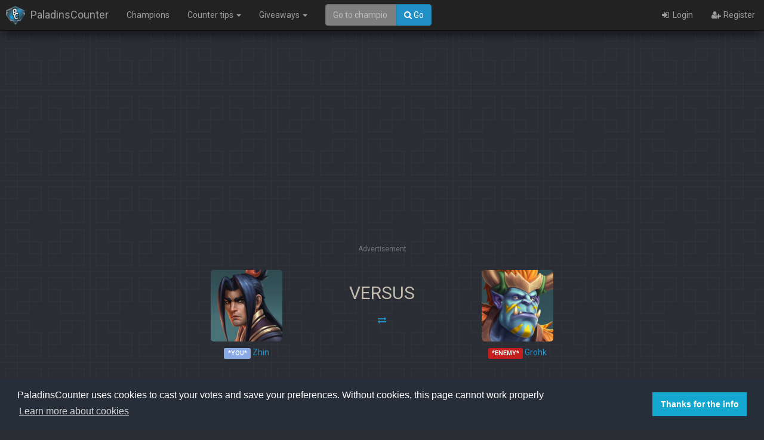

--- FILE ---
content_type: text/html; charset=UTF-8
request_url: https://paladinscounter.com/matchups/zhin/grohk
body_size: 5972
content:
<!DOCTYPE html>
<html lang="en">
<head>
    <meta charset="utf-8">
    <meta http-equiv="X-UA-Compatible" content="IE=edge">
    <meta name="viewport" content="width=device-width, initial-scale=1">
    <meta name="author" content="Developmint GbR">
    <meta name="keywords"
          content="PaladinCounter, Paladins Zhin against Grohk, Zhin versus Grohk"/>
    <meta name="description" content="Can Zhin win against Grohk? Get some valuable tips on how to play this matchup!">
    <meta name="copyright" content="Copyright &copy; Developmint GbR 2016-17 - All rights reserved">
    <meta property="og:url" content="https://paladinscounter.com/"/>
    <meta property="og:site_name" content="PaladinsCounter"/>
    <meta property="og:type" content="website"/>
    <meta property="og:title" content="PaladinsCounter - Zhin vs. Grohk"/>
    <meta property="og:description" content="Can Zhin win against Grohk? Get some valuable tips on how to play this matchup!"/>
    <meta property="og:image" content="https://static.paladinscounter.com/img/logo_only_256.png"/>
    <!-- Favicon(s) -->
    <link rel="apple-touch-icon" sizes="57x57" href="/apple-icon-57x57.png?v3">
    <link rel="apple-touch-icon" sizes="60x60" href="/apple-icon-60x60.png?v3">
    <link rel="apple-touch-icon" sizes="72x72" href="/apple-icon-72x72.png?v3">
    <link rel="apple-touch-icon" sizes="76x76" href="/apple-icon-76x76.png?v3">
    <link rel="apple-touch-icon" sizes="114x114" href="/apple-icon-114x114.png?v3">
    <link rel="apple-touch-icon" sizes="120x120" href="/apple-icon-120x120.png?v3">
    <link rel="apple-touch-icon" sizes="144x144" href="/apple-icon-144x144.png?v3">
    <link rel="apple-touch-icon" sizes="152x152" href="/apple-icon-152x152.png?v3">
    <link rel="apple-touch-icon" sizes="180x180" href="/apple-icon-180x180.png?v3">
    <link rel="icon" type="image/png" sizes="192x192" href="/android-icon-192x192.png?v3">
    <link rel="icon" type="image/png" sizes="32x32" href="/favicon-32x32.png?v3">
    <link rel="icon" type="image/png" sizes="96x96" href="/favicon-96x96.png?v3">
    <link rel="icon" type="image/png" sizes="16x16" href="/favicon-16x16.png?v3">
    <link rel="manifest" href="/manifest.json?v3">
    <meta name="msapplication-TileColor" content="#ffffff">
    <meta name="msapplication-TileImage" content="/ms-icon-144x144.png?v3">
    <meta name="theme-color" content="#ffffff">


    <!-- CSRF Token -->
    <meta name="csrf-token" content="XH0IfVm9l4ncGRJWX4jZhIXjodM0HYrgGIZKVRv6">

    <title>PaladinsCounter - Zhin vs. Grohk</title>

    <!-- Styles -->
    <link href='https://fonts.googleapis.com/css?family=Roboto:300,400,600'
          rel='stylesheet' type='text/css'>
    <link rel="stylesheet" href="https://static.paladinscounter.com/css/app.css?id=a211c436b4765a41a988">

    
    <script type="a31e9497868059c4feed6e62-text/javascript">
      window.Laravel = {"csrfToken":"XH0IfVm9l4ncGRJWX4jZhIXjodM0HYrgGIZKVRv6"}    </script>
</head>
<body class="">
<!-- Content here -->
<nav class="navbar navbar-inverse navbar-fixed-top">
    <div class="container-fluid">
        <div class="navbar-header">
            <button type="button" class="navbar-toggle" data-toggle="collapse"
                    data-target="#myNavbar">
                <span class="icon-bar"></span>
                <span class="icon-bar"></span>
                <span class="icon-bar"></span>
            </button>
            <a class="navbar-brand" href="https://paladinscounter.com">
                <img class="navbar-img" src="https://paladinscounter.com/favicon-32x32.png"
                     alt="PaladinsCounter icon">
                <span>PaladinsCounter</span></a>
        </div>
        <div class="collapse navbar-collapse" id="myNavbar">
            <ul class="nav navbar-nav">
                <li><a href="https://paladinscounter.com/champions">Champions</a></li>
                <li class="dropdown">
                    <a href="#" class="dropdown-toggle" data-toggle="dropdown"
                       role="button" aria-haspopup="true"
                       aria-expanded="false">Counter tips <span
                                class="caret"></span></a>
                    <ul class="dropdown-menu">
                        <li><a href="https://paladinscounter.com/tips"><i class="fa fa-fw
                        fa-list-alt"></i> All counter tips</a></li>
                        <li>
                            <a href="https://paladinscounter.com/tips/create">
                                <i class="fa fa-fw fa-plus"></i>
                                Submit own counter tips
                            </a>
                        </li>
                    </ul>
                </li>
                <li class="dropdown">
                    <a href="#" class="dropdown-toggle" data-toggle="dropdown"
                       role="button" aria-haspopup="true"
                       aria-expanded="false">Giveaways
                        <span class="caret"></span></a>
                    <ul class="dropdown-menu">
                        <li>
                            <a href="https://paladinscounter.com/giveaways">
                                <i class="fa fa-fw fa-ticket"></i>
                                Gleam.io Giveaways
                                <span class="label label-success">0</span>
                            </a>
                        </li>
                        <li>
                            <a href="https://paladinscounter.com/giveaways/mta">
                                <i class="fa fa-fw fa-trophy"></i>
                                Monthly Tip Awards</a>
                        </li>
                    </ul>
                </li>
                                
            </ul>
            <div class="col-sm-2 col-md-2">
                <div class="search-field">
                    <form id="nav-form-champion" role="search">
                        <div class="input-group">
                            <input class="form-control" type="search"
                                   id="champion-text"
                                   placeholder="Go to champion" autocomplete="off">
                            <span class="input-group-btn">
                        <button class="btn btn-primary" id="champion-goto">
                            <i class="fa fa-search" aria-hidden="true"></i> Go
                        </button>
                  </span>
                        </div>
                    </form>
                </div>
                <div class="results">
                    <div class="results-container">
                                                    <a class="entry-link"
                               href="/champions/androxus">
                                <div class="entry" data-name="androxus"
                                     style="display: none;">
                                    <img class="champion-avatar-sm"
                                         src="https://static.paladinscounter.com/img/champions/androxus.png"
                                         alt="Androxus"/>
                                    <div class="entry-description">
                                        <span class="h3">Androxus</span><br>
                                        <small>The Godslayer</small>
                                    </div>
                                </div>
                            </a>
                                                    <a class="entry-link"
                               href="/champions/barik">
                                <div class="entry" data-name="barik"
                                     style="display: none;">
                                    <img class="champion-avatar-sm"
                                         src="https://static.paladinscounter.com/img/champions/barik.png"
                                         alt="Barik"/>
                                    <div class="entry-description">
                                        <span class="h3">Barik</span><br>
                                        <small>The Ruins Raider</small>
                                    </div>
                                </div>
                            </a>
                                                    <a class="entry-link"
                               href="/champions/bomb-king">
                                <div class="entry" data-name="bomb-king"
                                     style="display: none;">
                                    <img class="champion-avatar-sm"
                                         src="https://static.paladinscounter.com/img/champions/bomb-king.png"
                                         alt="Bomb King"/>
                                    <div class="entry-description">
                                        <span class="h3">Bomb King</span><br>
                                        <small>His Majesty</small>
                                    </div>
                                </div>
                            </a>
                                                    <a class="entry-link"
                               href="/champions/buck">
                                <div class="entry" data-name="buck"
                                     style="display: none;">
                                    <img class="champion-avatar-sm"
                                         src="https://static.paladinscounter.com/img/champions/buck.png"
                                         alt="Buck"/>
                                    <div class="entry-description">
                                        <span class="h3">Buck</span><br>
                                        <small></small>
                                    </div>
                                </div>
                            </a>
                                                    <a class="entry-link"
                               href="/champions/cassie">
                                <div class="entry" data-name="cassie"
                                     style="display: none;">
                                    <img class="champion-avatar-sm"
                                         src="https://static.paladinscounter.com/img/champions/cassie.png"
                                         alt="Cassie"/>
                                    <div class="entry-description">
                                        <span class="h3">Cassie</span><br>
                                        <small>The Hunter&#039;s Daughter</small>
                                    </div>
                                </div>
                            </a>
                                                    <a class="entry-link"
                               href="/champions/drogoz">
                                <div class="entry" data-name="drogoz"
                                     style="display: none;">
                                    <img class="champion-avatar-sm"
                                         src="https://static.paladinscounter.com/img/champions/drogoz.png"
                                         alt="Drogoz"/>
                                    <div class="entry-description">
                                        <span class="h3">Drogoz</span><br>
                                        <small>The Greedy</small>
                                    </div>
                                </div>
                            </a>
                                                    <a class="entry-link"
                               href="/champions/evie">
                                <div class="entry" data-name="evie"
                                     style="display: none;">
                                    <img class="champion-avatar-sm"
                                         src="https://static.paladinscounter.com/img/champions/evie.png"
                                         alt="Evie"/>
                                    <div class="entry-description">
                                        <span class="h3">Evie</span><br>
                                        <small>The Winter Witch</small>
                                    </div>
                                </div>
                            </a>
                                                    <a class="entry-link"
                               href="/champions/fernando">
                                <div class="entry" data-name="fernando"
                                     style="display: none;">
                                    <img class="champion-avatar-sm"
                                         src="https://static.paladinscounter.com/img/champions/fernando.png"
                                         alt="Fernando"/>
                                    <div class="entry-description">
                                        <span class="h3">Fernando</span><br>
                                        <small>The Self-Appointed Knight</small>
                                    </div>
                                </div>
                            </a>
                                                    <a class="entry-link"
                               href="/champions/grohk">
                                <div class="entry" data-name="grohk"
                                     style="display: none;">
                                    <img class="champion-avatar-sm"
                                         src="https://static.paladinscounter.com/img/champions/grohk.png"
                                         alt="Grohk"/>
                                    <div class="entry-description">
                                        <span class="h3">Grohk</span><br>
                                        <small>The Lightning Orc</small>
                                    </div>
                                </div>
                            </a>
                                                    <a class="entry-link"
                               href="/champions/grover">
                                <div class="entry" data-name="grover"
                                     style="display: none;">
                                    <img class="champion-avatar-sm"
                                         src="https://static.paladinscounter.com/img/champions/grover.png"
                                         alt="Grover"/>
                                    <div class="entry-description">
                                        <span class="h3">Grover</span><br>
                                        <small>The Wild</small>
                                    </div>
                                </div>
                            </a>
                                                    <a class="entry-link"
                               href="/champions/kinessa">
                                <div class="entry" data-name="kinessa"
                                     style="display: none;">
                                    <img class="champion-avatar-sm"
                                         src="https://static.paladinscounter.com/img/champions/kinessa.png"
                                         alt="Kinessa"/>
                                    <div class="entry-description">
                                        <span class="h3">Kinessa</span><br>
                                        <small>The Bounty Hunter</small>
                                    </div>
                                </div>
                            </a>
                                                    <a class="entry-link"
                               href="/champions/makoa">
                                <div class="entry" data-name="makoa"
                                     style="display: none;">
                                    <img class="champion-avatar-sm"
                                         src="https://static.paladinscounter.com/img/champions/makoa.png"
                                         alt="Makoa"/>
                                    <div class="entry-description">
                                        <span class="h3">Makoa</span><br>
                                        <small>The Ancient</small>
                                    </div>
                                </div>
                            </a>
                                                    <a class="entry-link"
                               href="/champions/maldamba">
                                <div class="entry" data-name="maldamba"
                                     style="display: none;">
                                    <img class="champion-avatar-sm"
                                         src="https://static.paladinscounter.com/img/champions/maldamba.png"
                                         alt="Mal&#039;Damba"/>
                                    <div class="entry-description">
                                        <span class="h3">Mal&#039;Damba</span><br>
                                        <small>Wekono&#039;s Chosen</small>
                                    </div>
                                </div>
                            </a>
                                                    <a class="entry-link"
                               href="/champions/pip">
                                <div class="entry" data-name="pip"
                                     style="display: none;">
                                    <img class="champion-avatar-sm"
                                         src="https://static.paladinscounter.com/img/champions/pip.png"
                                         alt="Pip"/>
                                    <div class="entry-description">
                                        <span class="h3">Pip</span><br>
                                        <small>The Fire Thief</small>
                                    </div>
                                </div>
                            </a>
                                                    <a class="entry-link"
                               href="/champions/ruckus">
                                <div class="entry" data-name="ruckus"
                                     style="display: none;">
                                    <img class="champion-avatar-sm"
                                         src="https://static.paladinscounter.com/img/champions/ruckus.png"
                                         alt="Ruckus"/>
                                    <div class="entry-description">
                                        <span class="h3">Ruckus</span><br>
                                        <small>The Worst of Friends</small>
                                    </div>
                                </div>
                            </a>
                                                    <a class="entry-link"
                               href="/champions/sha-lin">
                                <div class="entry" data-name="sha-lin"
                                     style="display: none;">
                                    <img class="champion-avatar-sm"
                                         src="https://static.paladinscounter.com/img/champions/sha-lin.png"
                                         alt="Sha Lin"/>
                                    <div class="entry-description">
                                        <span class="h3">Sha Lin</span><br>
                                        <small>The Desert Wind</small>
                                    </div>
                                </div>
                            </a>
                                                    <a class="entry-link"
                               href="/champions/skye">
                                <div class="entry" data-name="skye"
                                     style="display: none;">
                                    <img class="champion-avatar-sm"
                                         src="https://static.paladinscounter.com/img/champions/skye.png"
                                         alt="Skye"/>
                                    <div class="entry-description">
                                        <span class="h3">Skye</span><br>
                                        <small>The Twilight Assassin</small>
                                    </div>
                                </div>
                            </a>
                                                    <a class="entry-link"
                               href="/champions/viktor">
                                <div class="entry" data-name="viktor"
                                     style="display: none;">
                                    <img class="champion-avatar-sm"
                                         src="https://static.paladinscounter.com/img/champions/viktor.png"
                                         alt="Viktor"/>
                                    <div class="entry-description">
                                        <span class="h3">Viktor</span><br>
                                        <small>The Lone Wolf</small>
                                    </div>
                                </div>
                            </a>
                                                    <a class="entry-link"
                               href="/champions/ying">
                                <div class="entry" data-name="ying"
                                     style="display: none;">
                                    <img class="champion-avatar-sm"
                                         src="https://static.paladinscounter.com/img/champions/ying.png"
                                         alt="Ying"/>
                                    <div class="entry-description">
                                        <span class="h3">Ying</span><br>
                                        <small>The Illusionist</small>
                                    </div>
                                </div>
                            </a>
                                                    <a class="entry-link"
                               href="/champions/tyra">
                                <div class="entry" data-name="tyra"
                                     style="display: none;">
                                    <img class="champion-avatar-sm"
                                         src="https://static.paladinscounter.com/img/champions/tyra.png"
                                         alt="Tyra"/>
                                    <div class="entry-description">
                                        <span class="h3">Tyra</span><br>
                                        <small>The Untamed</small>
                                    </div>
                                </div>
                            </a>
                                                    <a class="entry-link"
                               href="/champions/torvald">
                                <div class="entry" data-name="torvald"
                                     style="display: none;">
                                    <img class="champion-avatar-sm"
                                         src="https://static.paladinscounter.com/img/champions/torvald.png"
                                         alt="Torvald"/>
                                    <div class="entry-description">
                                        <span class="h3">Torvald</span><br>
                                        <small>The Runic Sage</small>
                                    </div>
                                </div>
                            </a>
                                                    <a class="entry-link"
                               href="/champions/maeve">
                                <div class="entry" data-name="maeve"
                                     style="display: none;">
                                    <img class="champion-avatar-sm"
                                         src="https://static.paladinscounter.com/img/champions/maeve.png"
                                         alt="Maeve"/>
                                    <div class="entry-description">
                                        <span class="h3">Maeve</span><br>
                                        <small>of Blades</small>
                                    </div>
                                </div>
                            </a>
                                                    <a class="entry-link"
                               href="/champions/inara">
                                <div class="entry" data-name="inara"
                                     style="display: none;">
                                    <img class="champion-avatar-sm"
                                         src="https://static.paladinscounter.com/img/champions/inara.png"
                                         alt="Inara"/>
                                    <div class="entry-description">
                                        <span class="h3">Inara</span><br>
                                        <small>The Stone Warden</small>
                                    </div>
                                </div>
                            </a>
                                                    <a class="entry-link"
                               href="/champions/lex">
                                <div class="entry" data-name="lex"
                                     style="display: none;">
                                    <img class="champion-avatar-sm"
                                         src="https://static.paladinscounter.com/img/champions/lex.png"
                                         alt="Lex"/>
                                    <div class="entry-description">
                                        <span class="h3">Lex</span><br>
                                        <small>The Hand of Justice</small>
                                    </div>
                                </div>
                            </a>
                                                    <a class="entry-link"
                               href="/champions/seris">
                                <div class="entry" data-name="seris"
                                     style="display: none;">
                                    <img class="champion-avatar-sm"
                                         src="https://static.paladinscounter.com/img/champions/seris.png"
                                         alt="Seris"/>
                                    <div class="entry-description">
                                        <span class="h3">Seris</span><br>
                                        <small>Oracle of the Abyss</small>
                                    </div>
                                </div>
                            </a>
                                                    <a class="entry-link"
                               href="/champions/willo">
                                <div class="entry" data-name="willo"
                                     style="display: none;">
                                    <img class="champion-avatar-sm"
                                         src="https://static.paladinscounter.com/img/champions/willo.png"
                                         alt="Willo"/>
                                    <div class="entry-description">
                                        <span class="h3">Willo</span><br>
                                        <small>of the Summer Court</small>
                                    </div>
                                </div>
                            </a>
                                                    <a class="entry-link"
                               href="/champions/ash">
                                <div class="entry" data-name="ash"
                                     style="display: none;">
                                    <img class="champion-avatar-sm"
                                         src="https://static.paladinscounter.com/img/champions/ash.png"
                                         alt="Ash"/>
                                    <div class="entry-description">
                                        <span class="h3">Ash</span><br>
                                        <small>The War Machine</small>
                                    </div>
                                </div>
                            </a>
                                                    <a class="entry-link"
                               href="/champions/zhin">
                                <div class="entry" data-name="zhin"
                                     style="display: none;">
                                    <img class="champion-avatar-sm"
                                         src="https://static.paladinscounter.com/img/champions/zhin.png"
                                         alt="Zhin"/>
                                    <div class="entry-description">
                                        <span class="h3">Zhin</span><br>
                                        <small>The Tyrant</small>
                                    </div>
                                </div>
                            </a>
                                                    <a class="entry-link"
                               href="/champions/lian">
                                <div class="entry" data-name="lian"
                                     style="display: none;">
                                    <img class="champion-avatar-sm"
                                         src="https://static.paladinscounter.com/img/champions/lian.png"
                                         alt="Lian"/>
                                    <div class="entry-description">
                                        <span class="h3">Lian</span><br>
                                        <small>Scion of House Aico</small>
                                    </div>
                                </div>
                            </a>
                                                    <a class="entry-link"
                               href="/champions/jenos">
                                <div class="entry" data-name="jenos"
                                     style="display: none;">
                                    <img class="champion-avatar-sm"
                                         src="https://static.paladinscounter.com/img/champions/jenos.png"
                                         alt="Jenos"/>
                                    <div class="entry-description">
                                        <span class="h3">Jenos</span><br>
                                        <small>The Ascended</small>
                                    </div>
                                </div>
                            </a>
                                                    <a class="entry-link"
                               href="/champions/strix">
                                <div class="entry" data-name="strix"
                                     style="display: none;">
                                    <img class="champion-avatar-sm"
                                         src="https://static.paladinscounter.com/img/champions/strix.png"
                                         alt="Strix"/>
                                    <div class="entry-description">
                                        <span class="h3">Strix</span><br>
                                        <small>Ghost Feather</small>
                                    </div>
                                </div>
                            </a>
                                                    <a class="entry-link"
                               href="/champions/talus">
                                <div class="entry" data-name="talus"
                                     style="display: none;">
                                    <img class="champion-avatar-sm"
                                         src="https://static.paladinscounter.com/img/champions/talus.png"
                                         alt="Talus"/>
                                    <div class="entry-description">
                                        <span class="h3">Talus</span><br>
                                        <small>of the Ska&#039;drin</small>
                                    </div>
                                </div>
                            </a>
                                                    <a class="entry-link"
                               href="/champions/terminus">
                                <div class="entry" data-name="terminus"
                                     style="display: none;">
                                    <img class="champion-avatar-sm"
                                         src="https://static.paladinscounter.com/img/champions/terminus.png"
                                         alt="Terminus"/>
                                    <div class="entry-description">
                                        <span class="h3">Terminus</span><br>
                                        <small>The Fallen</small>
                                    </div>
                                </div>
                            </a>
                                                    <a class="entry-link"
                               href="/champions/vivian">
                                <div class="entry" data-name="vivian"
                                     style="display: none;">
                                    <img class="champion-avatar-sm"
                                         src="https://static.paladinscounter.com/img/champions/vivian.png"
                                         alt="Vivian"/>
                                    <div class="entry-description">
                                        <span class="h3">Vivian</span><br>
                                        <small>The Cunning</small>
                                    </div>
                                </div>
                            </a>
                                                    <a class="entry-link"
                               href="/champions/moji">
                                <div class="entry" data-name="moji"
                                     style="display: none;">
                                    <img class="champion-avatar-sm"
                                         src="https://static.paladinscounter.com/img/champions/moji.png"
                                         alt="Moji"/>
                                    <div class="entry-description">
                                        <span class="h3">Moji</span><br>
                                        <small>and Friends</small>
                                    </div>
                                </div>
                            </a>
                                                    <a class="entry-link"
                               href="/champions/khan">
                                <div class="entry" data-name="khan"
                                     style="display: none;">
                                    <img class="champion-avatar-sm"
                                         src="https://static.paladinscounter.com/img/champions/khan.png"
                                         alt="Khan"/>
                                    <div class="entry-description">
                                        <span class="h3">Khan</span><br>
                                        <small>Primus of House Aico</small>
                                    </div>
                                </div>
                            </a>
                                                    <a class="entry-link"
                               href="/champions/furia">
                                <div class="entry" data-name="furia"
                                     style="display: none;">
                                    <img class="champion-avatar-sm"
                                         src="https://static.paladinscounter.com/img/champions/furia.png"
                                         alt="Furia"/>
                                    <div class="entry-description">
                                        <span class="h3">Furia</span><br>
                                        <small>Angel of Vengeance</small>
                                    </div>
                                </div>
                            </a>
                                                    <a class="entry-link"
                               href="/champions/koga">
                                <div class="entry" data-name="koga"
                                     style="display: none;">
                                    <img class="champion-avatar-sm"
                                         src="https://static.paladinscounter.com/img/champions/koga.png"
                                         alt="Koga"/>
                                    <div class="entry-description">
                                        <span class="h3">Koga</span><br>
                                        <small>The Lost Hand</small>
                                    </div>
                                </div>
                            </a>
                                                    <a class="entry-link"
                               href="/champions/dredge">
                                <div class="entry" data-name="dredge"
                                     style="display: none;">
                                    <img class="champion-avatar-sm"
                                         src="https://static.paladinscounter.com/img/champions/dredge.png"
                                         alt="Dredge"/>
                                    <div class="entry-description">
                                        <span class="h3">Dredge</span><br>
                                        <small>Admiral of the Abyss</small>
                                    </div>
                                </div>
                            </a>
                                                    <a class="entry-link"
                               href="/champions/imani">
                                <div class="entry" data-name="imani"
                                     style="display: none;">
                                    <img class="champion-avatar-sm"
                                         src="https://static.paladinscounter.com/img/champions/imani.png"
                                         alt="Imani"/>
                                    <div class="entry-description">
                                        <span class="h3">Imani</span><br>
                                        <small>The Last Warder</small>
                                    </div>
                                </div>
                            </a>
                                                    <a class="entry-link"
                               href="/champions/atlas">
                                <div class="entry" data-name="atlas"
                                     style="display: none;">
                                    <img class="champion-avatar-sm"
                                         src="https://static.paladinscounter.com/img/champions/atlas.png"
                                         alt="Atlas"/>
                                    <div class="entry-description">
                                        <span class="h3">Atlas</span><br>
                                        <small>The Man Out of Time</small>
                                    </div>
                                </div>
                            </a>
                                                    <a class="entry-link"
                               href="/champions/io">
                                <div class="entry" data-name="io"
                                     style="display: none;">
                                    <img class="champion-avatar-sm"
                                         src="https://static.paladinscounter.com/img/champions/io.png"
                                         alt="Io"/>
                                    <div class="entry-description">
                                        <span class="h3">Io</span><br>
                                        <small>The Shattered Goddess</small>
                                    </div>
                                </div>
                            </a>
                                                    <a class="entry-link"
                               href="/champions/raum">
                                <div class="entry" data-name="raum"
                                     style="display: none;">
                                    <img class="champion-avatar-sm"
                                         src="https://static.paladinscounter.com/img/champions/raum.png"
                                         alt="Raum"/>
                                    <div class="entry-description">
                                        <span class="h3">Raum</span><br>
                                        <small>Rage of the Abyss</small>
                                    </div>
                                </div>
                            </a>
                                                    <a class="entry-link"
                               href="/champions/tiberius">
                                <div class="entry" data-name="tiberius"
                                     style="display: none;">
                                    <img class="champion-avatar-sm"
                                         src="https://static.paladinscounter.com/img/champions/tiberius.png"
                                         alt="Tiberius"/>
                                    <div class="entry-description">
                                        <span class="h3">Tiberius</span><br>
                                        <small>The Weapon&#039;s Master</small>
                                    </div>
                                </div>
                            </a>
                                                    <a class="entry-link"
                               href="/champions/corvus">
                                <div class="entry" data-name="corvus"
                                     style="display: none;">
                                    <img class="champion-avatar-sm"
                                         src="https://static.paladinscounter.com/img/champions/corvus.png"
                                         alt="Corvus"/>
                                    <div class="entry-description">
                                        <span class="h3">Corvus</span><br>
                                        <small>The Magistrate&#039;s Blade</small>
                                    </div>
                                </div>
                            </a>
                                                    <a class="entry-link"
                               href="/champions/vora">
                                <div class="entry" data-name="vora"
                                     style="display: none;">
                                    <img class="champion-avatar-sm"
                                         src="https://static.paladinscounter.com/img/champions/vora.png"
                                         alt="Vora"/>
                                    <div class="entry-description">
                                        <span class="h3">Vora</span><br>
                                        <small>The Harbinger</small>
                                    </div>
                                </div>
                            </a>
                                                    <a class="entry-link"
                               href="/champions/yagorath">
                                <div class="entry" data-name="yagorath"
                                     style="display: none;">
                                    <img class="champion-avatar-sm"
                                         src="https://static.paladinscounter.com/img/champions/yagorath.png"
                                         alt="Yagorath"/>
                                    <div class="entry-description">
                                        <span class="h3">Yagorath</span><br>
                                        <small>The Devourer</small>
                                    </div>
                                </div>
                            </a>
                                                    <a class="entry-link"
                               href="/champions/octavia">
                                <div class="entry" data-name="octavia"
                                     style="display: none;">
                                    <img class="champion-avatar-sm"
                                         src="https://static.paladinscounter.com/img/champions/octavia.png"
                                         alt="Octavia"/>
                                    <div class="entry-description">
                                        <span class="h3">Octavia</span><br>
                                        <small>The Indomitable</small>
                                    </div>
                                </div>
                            </a>
                                                    <a class="entry-link"
                               href="/champions/vatu">
                                <div class="entry" data-name="vatu"
                                     style="display: none;">
                                    <img class="champion-avatar-sm"
                                         src="https://static.paladinscounter.com/img/champions/vatu.png"
                                         alt="Vatu"/>
                                    <div class="entry-description">
                                        <span class="h3">Vatu</span><br>
                                        <small>The Shadow</small>
                                    </div>
                                </div>
                            </a>
                                                    <a class="entry-link"
                               href="/champions/rei">
                                <div class="entry" data-name="rei"
                                     style="display: none;">
                                    <img class="champion-avatar-sm"
                                         src="https://static.paladinscounter.com/img/champions/rei.png"
                                         alt="Rei"/>
                                    <div class="entry-description">
                                        <span class="h3">Rei</span><br>
                                        <small>Scholar of House Aico</small>
                                    </div>
                                </div>
                            </a>
                                                    <a class="entry-link"
                               href="/champions/saati">
                                <div class="entry" data-name="saati"
                                     style="display: none;">
                                    <img class="champion-avatar-sm"
                                         src="https://static.paladinscounter.com/img/champions/saati.png"
                                         alt="Saati"/>
                                    <div class="entry-description">
                                        <span class="h3">Saati</span><br>
                                        <small>The Trickshot</small>
                                    </div>
                                </div>
                            </a>
                                                    <a class="entry-link"
                               href="/champions/azaan">
                                <div class="entry" data-name="azaan"
                                     style="display: none;">
                                    <img class="champion-avatar-sm"
                                         src="https://static.paladinscounter.com/img/champions/azaan.png"
                                         alt="Azaan"/>
                                    <div class="entry-description">
                                        <span class="h3">Azaan</span><br>
                                        <small>The Eternal</small>
                                    </div>
                                </div>
                            </a>
                                                    <a class="entry-link"
                               href="/champions/vii">
                                <div class="entry" data-name="vii"
                                     style="display: none;">
                                    <img class="champion-avatar-sm"
                                         src="https://static.paladinscounter.com/img/champions/vii.png"
                                         alt="VII"/>
                                    <div class="entry-description">
                                        <span class="h3">VII</span><br>
                                        <small>The Right Hand of the Tribunal</small>
                                    </div>
                                </div>
                            </a>
                                                    <a class="entry-link"
                               href="/champions/betty-la-bomba">
                                <div class="entry" data-name="betty-la-bomba"
                                     style="display: none;">
                                    <img class="champion-avatar-sm"
                                         src="https://static.paladinscounter.com/img/champions/betty-la-bomba.png"
                                         alt="Betty La Bomba"/>
                                    <div class="entry-description">
                                        <span class="h3">Betty La Bomba</span><br>
                                        <small>The Bomb Queen</small>
                                    </div>
                                </div>
                            </a>
                                                    <a class="entry-link"
                               href="/champions/lillith">
                                <div class="entry" data-name="lillith"
                                     style="display: none;">
                                    <img class="champion-avatar-sm"
                                         src="https://static.paladinscounter.com/img/champions/lillith.png"
                                         alt="Lillith"/>
                                    <div class="entry-description">
                                        <span class="h3">Lillith</span><br>
                                        <small>the Heartless</small>
                                    </div>
                                </div>
                            </a>
                                                    <a class="entry-link"
                               href="/champions/caspian">
                                <div class="entry" data-name="caspian"
                                     style="display: none;">
                                    <img class="champion-avatar-sm"
                                         src="https://static.paladinscounter.com/img/champions/caspian.png"
                                         alt="Caspian"/>
                                    <div class="entry-description">
                                        <span class="h3">Caspian</span><br>
                                        <small>Thief of Hearts (and Treasure)</small>
                                    </div>
                                </div>
                            </a>
                                            </div>
                </div>
            </div>
            <ul class="nav navbar-nav navbar-right">
                                    <li><a href="https://paladinscounter.com/login"><i class="fa fa-fw fa-sign-in"
                                                      aria-hidden="true"></i>
                            Login</a>
                    </li>
                    <li><a href="https://paladinscounter.com/register"><i
                                    class="fa fa-fw fa-user-plus"
                                    aria-hidden="true"></i> Register</a>
                    </li>
                            </ul>
        </div>
    </div>
</nav><div id="pc-body" class="container">
    <div class="clearfix"></div>
<div class="row text-center">
    <div class="ads">
        <script async src="//pagead2.googlesyndication.com/pagead/js/adsbygoogle.js" type="a31e9497868059c4feed6e62-text/javascript"></script>
        <!-- Paladinscounter Responsive -->
        <ins class="adsbygoogle ad--line"
             data-ad-client="ca-pub-4749840658812364"
             data-ad-slot="2278118538"
             data-ad-format="auto"></ins>
        <script type="a31e9497868059c4feed6e62-text/javascript">
          (adsbygoogle = window.adsbygoogle || []).push({})
        </script>
        <span class="text-muted small">Advertisement</span>
    </div>
</div>            <div class="row">
        
        <div class="col-sm-5">
            <div class="col-sm-6"></div>
            <div class="col-sm-6">
                <div class="champion-vs">
                    <a href="https://paladinscounter.com/champions/zhin"
                       class="link-nocolor">

                        <img class="img-rounded-rect"
                             src="https://static.paladinscounter.com/img/champions/zhin.png"
                             alt="Zhin"/>
                        <h5><span class="label label-info">*YOU*</span>
                            Zhin</h5>
                    </a>
                </div>
            </div>
        </div>
        <div class="col-sm-2 text-center">
            <h2>VERSUS</h2>
            <a href="https://paladinscounter.com/matchups/grohk/zhin"
               class="btn btn-block"><i
                        class="fa fa-exchange"></i></a>
        </div>
        <div class="col-sm-5">
            <div class="col-sm-6">
                <div class="champion-vs">
                    <a href="https://paladinscounter.com/champions/grohk">
                        <img class="img-rounded-rect"
                             src="https://static.paladinscounter.com/img/champions/grohk.png"
                             alt="Grohk"/>
                        <h5>
                            <span class="label label-danger">*ENEMY*</span> Grohk
                        </h5>
                    </a>
                </div>
            </div>
            <div class="col-sm-6"></div>
        </div>
        <div class="col-xs-12 matchup-bar"
             data-userchampion="zhin"
             data-enemychampion="grohk">
            <button class="btn btn-info vote-up"><i class="fa
            fa-thumbs-up"></i></button>
            <div class="progress">
                <div class="progress-bar progress-bar-info"
                     style="width:53.7%">
                    53.7% - 29 Votes
                </div>
                <div class="progress-bar progress-bar-danger"
                     style="width:46.3%">
                    46.3% - 25 Votes
                </div>
            </div>
            <button class="btn btn-danger vote-down"><i class="fa fa-thumbs-up"></i>
            </button>
        </div>
    </div>
    <div class="row">
        <div class="col-md-6">
            <div class="title-container full-width">
                <h3 class="text-center">Tips for Zhin
                    vs Grohk</h3>
                <div class="button-container">
                    <a href="https://paladinscounter.com/tips/create" class="btn btn-primary">Submit
                        own
                        tip</a>
                </div>
            </div>
            <div class="general-tips">
                                    <p class="text-center lead">No tips were written yet for this
                        matchup</p>
                            </div>
        </div>
        <div class="col-md-6">
            <div class="title-container full-width">
                <h3 class="text-center">Tips for Grohk
                    vs Zhin</h3>
            </div>
            <div class="general-tips">
                                    <p class="text-center lead">No tips were written yet for this
                        matchup</p>
                            </div>
        </div>
    </div>
    <div class="clearfix"></div>
<div class="row text-center">
    <div class="ads">
        <script async src="//pagead2.googlesyndication.com/pagead/js/adsbygoogle.js" type="a31e9497868059c4feed6e62-text/javascript"></script>
        <!-- Paladinscounter Responsive -->
        <ins class="adsbygoogle ad--line"
             data-ad-client="ca-pub-4749840658812364"
             data-ad-slot="2278118538"
             data-ad-format="auto"></ins>
        <script type="a31e9497868059c4feed6e62-text/javascript">
          (adsbygoogle = window.adsbygoogle || []).push({})
        </script>
        <span class="text-muted small">Advertisement</span>
    </div>
</div></div>
<div class="clearfix"></div>
<footer class="container">
    <div class="row">
        <div class="col-lg-4">
            Powered by <a href="http://developmint.de"
                          target="_blank">Developmint</a>
            &copy; 2016-26 - All rights reserved.<br>
            Paladins is a trademark of Hi-Rez Studios, Inc. in the United States and
            other countries.
        </div>
        <div class="col-lg-4 social-media">
            <a class="fa fa-2x fa-facebook" target="_blank"
               href="https://fb.me/PaladinsCounter"></a>
            <a class="fa fa-2x fa-twitter" target="_blank"
               href="https://twitter.com/PaladinsCounter"></a>
            <a class="discord-icon" target="_blank"
               href="https://discord.gg/9ehsS7D"><svg id="Layer_1" xmlns="http://www.w3.org/2000/svg" viewBox="0 0 245 240">
    <path class="st0"
          d="M104.4 103.9c-5.7 0-10.2 5-10.2 11.1s4.6 11.1 10.2 11.1c5.7 0 10.2-5 10.2-11.1.1-6.1-4.5-11.1-10.2-11.1zM140.9 103.9c-5.7 0-10.2 5-10.2 11.1s4.6 11.1 10.2 11.1c5.7 0 10.2-5 10.2-11.1s-4.5-11.1-10.2-11.1z"/>
    <path class="st0"
          d="M189.5 20h-134C44.2 20 35 29.2 35 40.6v135.2c0 11.4 9.2 20.6 20.5 20.6h113.4l-5.3-18.5 12.8 11.9 12.1 11.2 21.5 19V40.6c0-11.4-9.2-20.6-20.5-20.6zm-38.6 130.6s-3.6-4.3-6.6-8.1c13.1-3.7 18.1-11.9 18.1-11.9-4.1 2.7-8 4.6-11.5 5.9-5 2.1-9.8 3.5-14.5 4.3-9.6 1.8-18.4 1.3-25.9-.1-5.7-1.1-10.6-2.7-14.7-4.3-2.3-.9-4.8-2-7.3-3.4-.3-.2-.6-.3-.9-.5-.2-.1-.3-.2-.4-.3-1.8-1-2.8-1.7-2.8-1.7s4.8 8 17.5 11.8c-3 3.8-6.7 8.3-6.7 8.3-22.1-.7-30.5-15.2-30.5-15.2 0-32.2 14.4-58.3 14.4-58.3 14.4-10.8 28.1-10.5 28.1-10.5l1 1.2c-18 5.2-26.3 13.1-26.3 13.1s2.2-1.2 5.9-2.9c10.7-4.7 19.2-6 22.7-6.3.6-.1 1.1-.2 1.7-.2 6.1-.8 13-1 20.2-.2 9.5 1.1 19.7 3.9 30.1 9.6 0 0-7.9-7.5-24.9-12.7l1.4-1.6s13.7-.3 28.1 10.5c0 0 14.4 26.1 14.4 58.3 0 0-8.5 14.5-30.6 15.2z"/>
</svg></a>
        </div>
        <div class="col-lg-4 text-right">
            <a href="https://paladinscounter.com/faq">FAQ</a> &bull;
            <a href="https://paladinscounter.com/contact">Contact us</a> &bull;
            <a href="https://paladinscounter.com/imprint">Imprint</a> <br>
            <a href="https://paladinscounter.com/tos">Terms Of Service</a> &bull;
            <a href="https://paladinscounter.com/privacy">Privacy Statement</a>
        </div>
    </div>
</footer><!-- Scripts -->
<script src="https://static.paladinscounter.com/js/manifest.js?id=88690f30ff73c822037a" type="a31e9497868059c4feed6e62-text/javascript"></script>
<script src="https://static.paladinscounter.com/js/vendor.js?id=7a2531f8f45d78e22237" type="a31e9497868059c4feed6e62-text/javascript"></script>
<script src="https://static.paladinscounter.com/js/app.js?id=c07af6451e4e42f8b6f9" type="a31e9497868059c4feed6e62-text/javascript"></script>

            <script type="a31e9497868059c4feed6e62-text/javascript">
          $(document).ready(new Auth('Yj09tjU35Cjjio3'))
        </script>
    <script src="/cdn-cgi/scripts/7d0fa10a/cloudflare-static/rocket-loader.min.js" data-cf-settings="a31e9497868059c4feed6e62-|49" defer></script><script defer src="https://static.cloudflareinsights.com/beacon.min.js/vcd15cbe7772f49c399c6a5babf22c1241717689176015" integrity="sha512-ZpsOmlRQV6y907TI0dKBHq9Md29nnaEIPlkf84rnaERnq6zvWvPUqr2ft8M1aS28oN72PdrCzSjY4U6VaAw1EQ==" data-cf-beacon='{"version":"2024.11.0","token":"de95fe84c8e24439b9a5927a89588d18","r":1,"server_timing":{"name":{"cfCacheStatus":true,"cfEdge":true,"cfExtPri":true,"cfL4":true,"cfOrigin":true,"cfSpeedBrain":true},"location_startswith":null}}' crossorigin="anonymous"></script>
</body>
</html>


--- FILE ---
content_type: text/html; charset=utf-8
request_url: https://www.google.com/recaptcha/api2/aframe
body_size: 269
content:
<!DOCTYPE HTML><html><head><meta http-equiv="content-type" content="text/html; charset=UTF-8"></head><body><script nonce="BX7JLsNL0VskXyhfV3YOlQ">/** Anti-fraud and anti-abuse applications only. See google.com/recaptcha */ try{var clients={'sodar':'https://pagead2.googlesyndication.com/pagead/sodar?'};window.addEventListener("message",function(a){try{if(a.source===window.parent){var b=JSON.parse(a.data);var c=clients[b['id']];if(c){var d=document.createElement('img');d.src=c+b['params']+'&rc='+(localStorage.getItem("rc::a")?sessionStorage.getItem("rc::b"):"");window.document.body.appendChild(d);sessionStorage.setItem("rc::e",parseInt(sessionStorage.getItem("rc::e")||0)+1);localStorage.setItem("rc::h",'1769515346335');}}}catch(b){}});window.parent.postMessage("_grecaptcha_ready", "*");}catch(b){}</script></body></html>

--- FILE ---
content_type: application/javascript
request_url: https://static.paladinscounter.com/js/vendor.js?id=7a2531f8f45d78e22237
body_size: 109582
content:
webpackJsonp([0],{1:function(t,e,n){n("7t+N"),n("M4fF"),n("mtWM"),n("jf49"),n("XZtq"),n("JFVe"),n("cz0s"),n("LeFj"),t.exports=n("Iq4d")},"21It":function(t,e,n){"use strict";var r=n("FtD3");t.exports=function(t,e,n){var i=n.config.validateStatus;n.status&&i&&!i(n.status)?e(r("Request failed with status code "+n.status,n.config,null,n)):t(n)}},"3IRH":function(t,e){t.exports=function(t){return t.webpackPolyfill||(t.deprecate=function(){},t.paths=[],t.children||(t.children=[]),Object.defineProperty(t,"loaded",{enumerable:!0,get:function(){return t.l}}),Object.defineProperty(t,"id",{enumerable:!0,get:function(){return t.i}}),t.webpackPolyfill=1),t}},"5VQ+":function(t,e,n){"use strict";var r=n("cGG2");t.exports=function(t,e){r.forEach(t,function(n,r){r!==e&&r.toUpperCase()===e.toUpperCase()&&(t[e]=n,delete t[r])})}},"7GwW":function(t,e,n){"use strict";var r=n("cGG2"),i=n("21It"),o=n("DQCr"),s=n("oJlt"),a=n("GHBc"),u=n("FtD3"),c="undefined"!=typeof window&&window.btoa&&window.btoa.bind(window)||n("thJu");t.exports=function(t){return new Promise(function(e,l){var f=t.data,p=t.headers;r.isFormData(f)&&delete p["Content-Type"];var h=new XMLHttpRequest,d="onreadystatechange",g=!1;if("undefined"==typeof window||!window.XDomainRequest||"withCredentials"in h||a(t.url)||(h=new window.XDomainRequest,d="onload",g=!0,h.onprogress=function(){},h.ontimeout=function(){}),t.auth){var v=t.auth.username||"",m=t.auth.password||"";p.Authorization="Basic "+c(v+":"+m)}if(h.open(t.method.toUpperCase(),o(t.url,t.params,t.paramsSerializer),!0),h.timeout=t.timeout,h[d]=function(){if(h&&(4===h.readyState||g)&&(0!==h.status||h.responseURL&&0===h.responseURL.indexOf("file:"))){var n="getAllResponseHeaders"in h?s(h.getAllResponseHeaders()):null,r={data:t.responseType&&"text"!==t.responseType?h.response:h.responseText,status:1223===h.status?204:h.status,statusText:1223===h.status?"No Content":h.statusText,headers:n,config:t,request:h};i(e,l,r),h=null}},h.onerror=function(){l(u("Network Error",t)),h=null},h.ontimeout=function(){l(u("timeout of "+t.timeout+"ms exceeded",t,"ECONNABORTED")),h=null},r.isStandardBrowserEnv()){var y=n("p1b6"),b=(t.withCredentials||a(t.url))&&t.xsrfCookieName?y.read(t.xsrfCookieName):void 0;b&&(p[t.xsrfHeaderName]=b)}if("setRequestHeader"in h&&r.forEach(p,function(t,e){void 0===f&&"content-type"===e.toLowerCase()?delete p[e]:h.setRequestHeader(e,t)}),t.withCredentials&&(h.withCredentials=!0),t.responseType)try{h.responseType=t.responseType}catch(t){if("json"!==h.responseType)throw t}"function"==typeof t.onDownloadProgress&&h.addEventListener("progress",t.onDownloadProgress),"function"==typeof t.onUploadProgress&&h.upload&&h.upload.addEventListener("progress",t.onUploadProgress),t.cancelToken&&t.cancelToken.promise.then(function(t){h&&(h.abort(),l(t),h=null)}),void 0===f&&(f=null),h.send(f)})}},"7t+N":function(t,e,n){var r,i;!function(e,n){"use strict";"object"==typeof t&&"object"==typeof t.exports?t.exports=e.document?n(e,!0):function(t){if(!t.document)throw new Error("jQuery requires a window with a document");return n(t)}:n(e)}("undefined"!=typeof window?window:this,function(n,o){"use strict";function s(t,e){var n=(e=e||Z).createElement("script");n.text=t,e.head.appendChild(n).parentNode.removeChild(n)}function a(t){var e=!!t&&"length"in t&&t.length,n=ft.type(t);return"function"!==n&&!ft.isWindow(t)&&("array"===n||0===e||"number"==typeof e&&e>0&&e-1 in t)}function u(t,e){return t.nodeName&&t.nodeName.toLowerCase()===e.toLowerCase()}function c(t,e,n){return ft.isFunction(e)?ft.grep(t,function(t,r){return!!e.call(t,r,t)!==n}):e.nodeType?ft.grep(t,function(t){return t===e!==n}):"string"!=typeof e?ft.grep(t,function(t){return it.call(e,t)>-1!==n}):xt.test(e)?ft.filter(e,t,n):(e=ft.filter(e,t),ft.grep(t,function(t){return it.call(e,t)>-1!==n&&1===t.nodeType}))}function l(t,e){for(;(t=t[e])&&1!==t.nodeType;);return t}function f(t){return t}function p(t){throw t}function h(t,e,n,r){var i;try{t&&ft.isFunction(i=t.promise)?i.call(t).done(e).fail(n):t&&ft.isFunction(i=t.then)?i.call(t,e,n):e.apply(void 0,[t].slice(r))}catch(t){n.apply(void 0,[t])}}function d(){Z.removeEventListener("DOMContentLoaded",d),n.removeEventListener("load",d),ft.ready()}function g(){this.expando=ft.expando+g.uid++}function v(t,e,n){var r;if(void 0===n&&1===t.nodeType)if(r="data-"+e.replace(Lt,"-$&").toLowerCase(),"string"==typeof(n=t.getAttribute(r))){try{n=function(t){return"true"===t||"false"!==t&&("null"===t?null:t===+t+""?+t:Ot.test(t)?JSON.parse(t):t)}(n)}catch(t){}$t.set(t,e,n)}else n=void 0;return n}function m(t,e,n,r){var i,o=1,s=20,a=r?function(){return r.cur()}:function(){return ft.css(t,e,"")},u=a(),c=n&&n[3]||(ft.cssNumber[e]?"":"px"),l=(ft.cssNumber[e]||"px"!==c&&+u)&&Rt.exec(ft.css(t,e));if(l&&l[3]!==c){c=c||l[3],n=n||[],l=+u||1;do{l/=o=o||".5",ft.style(t,e,l+c)}while(o!==(o=a()/u)&&1!==o&&--s)}return n&&(l=+l||+u||0,i=n[1]?l+(n[1]+1)*n[2]:+n[2],r&&(r.unit=c,r.start=l,r.end=i)),i}function y(t){var e,n=t.ownerDocument,r=t.nodeName,i=Ht[r];return i||(e=n.body.appendChild(n.createElement(r)),i=ft.css(e,"display"),e.parentNode.removeChild(e),"none"===i&&(i="block"),Ht[r]=i,i)}function b(t,e){for(var n,r,i=[],o=0,s=t.length;o<s;o++)(r=t[o]).style&&(n=r.style.display,e?("none"===n&&(i[o]=Dt.get(r,"display")||null,i[o]||(r.style.display="")),""===r.style.display&&qt(r)&&(i[o]=y(r))):"none"!==n&&(i[o]="none",Dt.set(r,"display",n)));for(o=0;o<s;o++)null!=i[o]&&(t[o].style.display=i[o]);return t}function w(t,e){var n;return n=void 0!==t.getElementsByTagName?t.getElementsByTagName(e||"*"):void 0!==t.querySelectorAll?t.querySelectorAll(e||"*"):[],void 0===e||e&&u(t,e)?ft.merge([t],n):n}function x(t,e){for(var n=0,r=t.length;n<r;n++)Dt.set(t[n],"globalEval",!e||Dt.get(e[n],"globalEval"))}function T(t,e,n,r,i){for(var o,s,a,u,c,l,f=e.createDocumentFragment(),p=[],h=0,d=t.length;h<d;h++)if((o=t[h])||0===o)if("object"===ft.type(o))ft.merge(p,o.nodeType?[o]:o);else if(zt.test(o)){for(s=s||f.appendChild(e.createElement("div")),a=(Mt.exec(o)||["",""])[1].toLowerCase(),u=Ut[a]||Ut._default,s.innerHTML=u[1]+ft.htmlPrefilter(o)+u[2],l=u[0];l--;)s=s.lastChild;ft.merge(p,s.childNodes),(s=f.firstChild).textContent=""}else p.push(e.createTextNode(o));for(f.textContent="",h=0;o=p[h++];)if(r&&ft.inArray(o,r)>-1)i&&i.push(o);else if(c=ft.contains(o.ownerDocument,o),s=w(f.appendChild(o),"script"),c&&x(s),n)for(l=0;o=s[l++];)Wt.test(o.type||"")&&n.push(o);return f}function C(){return!0}function _(){return!1}function k(){try{return Z.activeElement}catch(t){}}function S(t,e,n,r,i,o){var s,a;if("object"==typeof e){"string"!=typeof n&&(r=r||n,n=void 0);for(a in e)S(t,a,n,r,e[a],o);return t}if(null==r&&null==i?(i=n,r=n=void 0):null==i&&("string"==typeof n?(i=r,r=void 0):(i=r,r=n,n=void 0)),!1===i)i=_;else if(!i)return t;return 1===o&&(s=i,(i=function(t){return ft().off(t),s.apply(this,arguments)}).guid=s.guid||(s.guid=ft.guid++)),t.each(function(){ft.event.add(this,e,i,r,n)})}function E(t,e){return u(t,"table")&&u(11!==e.nodeType?e:e.firstChild,"tr")?ft(">tbody",t)[0]||t:t}function A(t){return t.type=(null!==t.getAttribute("type"))+"/"+t.type,t}function N(t){var e=Zt.exec(t.type);return e?t.type=e[1]:t.removeAttribute("type"),t}function j(t,e){var n,r,i,o,s,a,u,c;if(1===e.nodeType){if(Dt.hasData(t)&&(o=Dt.access(t),s=Dt.set(e,o),c=o.events)){delete s.handle,s.events={};for(i in c)for(n=0,r=c[i].length;n<r;n++)ft.event.add(e,i,c[i][n])}$t.hasData(t)&&(a=$t.access(t),u=ft.extend({},a),$t.set(e,u))}}function D(t,e){var n=e.nodeName.toLowerCase();"input"===n&&Bt.test(t.type)?e.checked=t.checked:"input"!==n&&"textarea"!==n||(e.defaultValue=t.defaultValue)}function $(t,e,n,r){e=nt.apply([],e);var i,o,a,u,c,l,f=0,p=t.length,h=p-1,d=e[0],g=ft.isFunction(d);if(g||p>1&&"string"==typeof d&&!lt.checkClone&&Qt.test(d))return t.each(function(i){var o=t.eq(i);g&&(e[0]=d.call(this,i,o.html())),$(o,e,n,r)});if(p&&(i=T(e,t[0].ownerDocument,!1,t,r),o=i.firstChild,1===i.childNodes.length&&(i=o),o||r)){for(u=(a=ft.map(w(i,"script"),A)).length;f<p;f++)c=i,f!==h&&(c=ft.clone(c,!0,!0),u&&ft.merge(a,w(c,"script"))),n.call(t[f],c,f);if(u)for(l=a[a.length-1].ownerDocument,ft.map(a,N),f=0;f<u;f++)c=a[f],Wt.test(c.type||"")&&!Dt.access(c,"globalEval")&&ft.contains(l,c)&&(c.src?ft._evalUrl&&ft._evalUrl(c.src):s(c.textContent.replace(te,""),l))}return t}function O(t,e,n){for(var r,i=e?ft.filter(e,t):t,o=0;null!=(r=i[o]);o++)n||1!==r.nodeType||ft.cleanData(w(r)),r.parentNode&&(n&&ft.contains(r.ownerDocument,r)&&x(w(r,"script")),r.parentNode.removeChild(r));return t}function L(t,e,n){var r,i,o,s,a=t.style;return(n=n||re(t))&&(""!==(s=n.getPropertyValue(e)||n[e])||ft.contains(t.ownerDocument,t)||(s=ft.style(t,e)),!lt.pixelMarginRight()&&ne.test(s)&&ee.test(e)&&(r=a.width,i=a.minWidth,o=a.maxWidth,a.minWidth=a.maxWidth=a.width=s,s=n.width,a.width=r,a.minWidth=i,a.maxWidth=o)),void 0!==s?s+"":s}function I(t,e){return{get:function(){if(!t())return(this.get=e).apply(this,arguments);delete this.get}}}function R(t){var e=ft.cssProps[t];return e||(e=ft.cssProps[t]=function(t){if(t in ce)return t;for(var e=t[0].toUpperCase()+t.slice(1),n=ue.length;n--;)if((t=ue[n]+e)in ce)return t}(t)||t),e}function P(t,e,n){var r=Rt.exec(e);return r?Math.max(0,r[2]-(n||0))+(r[3]||"px"):e}function q(t,e,n,r,i){var o,s=0;for(o=n===(r?"border":"content")?4:"width"===e?1:0;o<4;o+=2)"margin"===n&&(s+=ft.css(t,n+Pt[o],!0,i)),r?("content"===n&&(s-=ft.css(t,"padding"+Pt[o],!0,i)),"margin"!==n&&(s-=ft.css(t,"border"+Pt[o]+"Width",!0,i))):(s+=ft.css(t,"padding"+Pt[o],!0,i),"padding"!==n&&(s+=ft.css(t,"border"+Pt[o]+"Width",!0,i)));return s}function F(t,e,n){var r,i=re(t),o=L(t,e,i),s="border-box"===ft.css(t,"boxSizing",!1,i);return ne.test(o)?o:(r=s&&(lt.boxSizingReliable()||o===t.style[e]),"auto"===o&&(o=t["offset"+e[0].toUpperCase()+e.slice(1)]),(o=parseFloat(o)||0)+q(t,e,n||(s?"border":"content"),r,i)+"px")}function H(t,e,n,r,i){return new H.prototype.init(t,e,n,r,i)}function B(){fe&&(!1===Z.hidden&&n.requestAnimationFrame?n.requestAnimationFrame(B):n.setTimeout(B,ft.fx.interval),ft.fx.tick())}function M(){return n.setTimeout(function(){le=void 0}),le=ft.now()}function W(t,e){var n,r=0,i={height:t};for(e=e?1:0;r<4;r+=2-e)i["margin"+(n=Pt[r])]=i["padding"+n]=t;return e&&(i.opacity=i.width=t),i}function U(t,e,n){for(var r,i=(z.tweeners[e]||[]).concat(z.tweeners["*"]),o=0,s=i.length;o<s;o++)if(r=i[o].call(n,e,t))return r}function z(t,e,n){var r,i,o=0,s=z.prefilters.length,a=ft.Deferred().always(function(){delete u.elem}),u=function(){if(i)return!1;for(var e=le||M(),n=Math.max(0,c.startTime+c.duration-e),r=1-(n/c.duration||0),o=0,s=c.tweens.length;o<s;o++)c.tweens[o].run(r);return a.notifyWith(t,[c,r,n]),r<1&&s?n:(s||a.notifyWith(t,[c,1,0]),a.resolveWith(t,[c]),!1)},c=a.promise({elem:t,props:ft.extend({},e),opts:ft.extend(!0,{specialEasing:{},easing:ft.easing._default},n),originalProperties:e,originalOptions:n,startTime:le||M(),duration:n.duration,tweens:[],createTween:function(e,n){var r=ft.Tween(t,c.opts,e,n,c.opts.specialEasing[e]||c.opts.easing);return c.tweens.push(r),r},stop:function(e){var n=0,r=e?c.tweens.length:0;if(i)return this;for(i=!0;n<r;n++)c.tweens[n].run(1);return e?(a.notifyWith(t,[c,1,0]),a.resolveWith(t,[c,e])):a.rejectWith(t,[c,e]),this}}),l=c.props;for(function(t,e){var n,r,i,o,s;for(n in t)if(r=ft.camelCase(n),i=e[r],o=t[n],Array.isArray(o)&&(i=o[1],o=t[n]=o[0]),n!==r&&(t[r]=o,delete t[n]),(s=ft.cssHooks[r])&&"expand"in s){o=s.expand(o),delete t[r];for(n in o)n in t||(t[n]=o[n],e[n]=i)}else e[r]=i}(l,c.opts.specialEasing);o<s;o++)if(r=z.prefilters[o].call(c,t,l,c.opts))return ft.isFunction(r.stop)&&(ft._queueHooks(c.elem,c.opts.queue).stop=ft.proxy(r.stop,r)),r;return ft.map(l,U,c),ft.isFunction(c.opts.start)&&c.opts.start.call(t,c),c.progress(c.opts.progress).done(c.opts.done,c.opts.complete).fail(c.opts.fail).always(c.opts.always),ft.fx.timer(ft.extend(u,{elem:t,anim:c,queue:c.opts.queue})),c}function V(t){return(t.match(St)||[]).join(" ")}function G(t){return t.getAttribute&&t.getAttribute("class")||""}function X(t,e,n,r){var i;if(Array.isArray(e))ft.each(e,function(e,i){n||Ce.test(t)?r(t,i):X(t+"["+("object"==typeof i&&null!=i?e:"")+"]",i,n,r)});else if(n||"object"!==ft.type(e))r(t,e);else for(i in e)X(t+"["+i+"]",e[i],n,r)}function J(t){return function(e,n){"string"!=typeof e&&(n=e,e="*");var r,i=0,o=e.toLowerCase().match(St)||[];if(ft.isFunction(n))for(;r=o[i++];)"+"===r[0]?(r=r.slice(1)||"*",(t[r]=t[r]||[]).unshift(n)):(t[r]=t[r]||[]).push(n)}}function Y(t,e,n,r){function i(a){var u;return o[a]=!0,ft.each(t[a]||[],function(t,a){var c=a(e,n,r);return"string"!=typeof c||s||o[c]?s?!(u=c):void 0:(e.dataTypes.unshift(c),i(c),!1)}),u}var o={},s=t===Le;return i(e.dataTypes[0])||!o["*"]&&i("*")}function K(t,e){var n,r,i=ft.ajaxSettings.flatOptions||{};for(n in e)void 0!==e[n]&&((i[n]?t:r||(r={}))[n]=e[n]);return r&&ft.extend(!0,t,r),t}var Q=[],Z=n.document,tt=Object.getPrototypeOf,et=Q.slice,nt=Q.concat,rt=Q.push,it=Q.indexOf,ot={},st=ot.toString,at=ot.hasOwnProperty,ut=at.toString,ct=ut.call(Object),lt={},ft=function(t,e){return new ft.fn.init(t,e)},pt=/^[\s\uFEFF\xA0]+|[\s\uFEFF\xA0]+$/g,ht=/^-ms-/,dt=/-([a-z])/g,gt=function(t,e){return e.toUpperCase()};ft.fn=ft.prototype={jquery:"3.2.1",constructor:ft,length:0,toArray:function(){return et.call(this)},get:function(t){return null==t?et.call(this):t<0?this[t+this.length]:this[t]},pushStack:function(t){var e=ft.merge(this.constructor(),t);return e.prevObject=this,e},each:function(t){return ft.each(this,t)},map:function(t){return this.pushStack(ft.map(this,function(e,n){return t.call(e,n,e)}))},slice:function(){return this.pushStack(et.apply(this,arguments))},first:function(){return this.eq(0)},last:function(){return this.eq(-1)},eq:function(t){var e=this.length,n=+t+(t<0?e:0);return this.pushStack(n>=0&&n<e?[this[n]]:[])},end:function(){return this.prevObject||this.constructor()},push:rt,sort:Q.sort,splice:Q.splice},ft.extend=ft.fn.extend=function(){var t,e,n,r,i,o,s=arguments[0]||{},a=1,u=arguments.length,c=!1;for("boolean"==typeof s&&(c=s,s=arguments[a]||{},a++),"object"==typeof s||ft.isFunction(s)||(s={}),a===u&&(s=this,a--);a<u;a++)if(null!=(t=arguments[a]))for(e in t)n=s[e],s!==(r=t[e])&&(c&&r&&(ft.isPlainObject(r)||(i=Array.isArray(r)))?(i?(i=!1,o=n&&Array.isArray(n)?n:[]):o=n&&ft.isPlainObject(n)?n:{},s[e]=ft.extend(c,o,r)):void 0!==r&&(s[e]=r));return s},ft.extend({expando:"jQuery"+("3.2.1"+Math.random()).replace(/\D/g,""),isReady:!0,error:function(t){throw new Error(t)},noop:function(){},isFunction:function(t){return"function"===ft.type(t)},isWindow:function(t){return null!=t&&t===t.window},isNumeric:function(t){var e=ft.type(t);return("number"===e||"string"===e)&&!isNaN(t-parseFloat(t))},isPlainObject:function(t){var e,n;return!(!t||"[object Object]"!==st.call(t))&&(!(e=tt(t))||"function"==typeof(n=at.call(e,"constructor")&&e.constructor)&&ut.call(n)===ct)},isEmptyObject:function(t){var e;for(e in t)return!1;return!0},type:function(t){return null==t?t+"":"object"==typeof t||"function"==typeof t?ot[st.call(t)]||"object":typeof t},globalEval:function(t){s(t)},camelCase:function(t){return t.replace(ht,"ms-").replace(dt,gt)},each:function(t,e){var n,r=0;if(a(t))for(n=t.length;r<n&&!1!==e.call(t[r],r,t[r]);r++);else for(r in t)if(!1===e.call(t[r],r,t[r]))break;return t},trim:function(t){return null==t?"":(t+"").replace(pt,"")},makeArray:function(t,e){var n=e||[];return null!=t&&(a(Object(t))?ft.merge(n,"string"==typeof t?[t]:t):rt.call(n,t)),n},inArray:function(t,e,n){return null==e?-1:it.call(e,t,n)},merge:function(t,e){for(var n=+e.length,r=0,i=t.length;r<n;r++)t[i++]=e[r];return t.length=i,t},grep:function(t,e,n){for(var r=[],i=0,o=t.length,s=!n;i<o;i++)!e(t[i],i)!==s&&r.push(t[i]);return r},map:function(t,e,n){var r,i,o=0,s=[];if(a(t))for(r=t.length;o<r;o++)null!=(i=e(t[o],o,n))&&s.push(i);else for(o in t)null!=(i=e(t[o],o,n))&&s.push(i);return nt.apply([],s)},guid:1,proxy:function(t,e){var n,r,i;if("string"==typeof e&&(n=t[e],e=t,t=n),ft.isFunction(t))return r=et.call(arguments,2),i=function(){return t.apply(e||this,r.concat(et.call(arguments)))},i.guid=t.guid=t.guid||ft.guid++,i},now:Date.now,support:lt}),"function"==typeof Symbol&&(ft.fn[Symbol.iterator]=Q[Symbol.iterator]),ft.each("Boolean Number String Function Array Date RegExp Object Error Symbol".split(" "),function(t,e){ot["[object "+e+"]"]=e.toLowerCase()});var vt=function(t){function e(t,e,n,r){var i,o,s,a,u,c,l,p=e&&e.ownerDocument,d=e?e.nodeType:9;if(n=n||[],"string"!=typeof t||!t||1!==d&&9!==d&&11!==d)return n;if(!r&&((e?e.ownerDocument||e:F)!==D&&j(e),e=e||D,O)){if(11!==d&&(u=gt.exec(t)))if(i=u[1]){if(9===d){if(!(s=e.getElementById(i)))return n;if(s.id===i)return n.push(s),n}else if(p&&(s=p.getElementById(i))&&P(e,s)&&s.id===i)return n.push(s),n}else{if(u[2])return Y.apply(n,e.getElementsByTagName(t)),n;if((i=u[3])&&w.getElementsByClassName&&e.getElementsByClassName)return Y.apply(n,e.getElementsByClassName(i)),n}if(w.qsa&&!U[t+" "]&&(!L||!L.test(t))){if(1!==d)p=e,l=t;else if("object"!==e.nodeName.toLowerCase()){for((a=e.getAttribute("id"))?a=a.replace(bt,wt):e.setAttribute("id",a=q),o=(c=_(t)).length;o--;)c[o]="#"+a+" "+h(c[o]);l=c.join(","),p=vt.test(t)&&f(e.parentNode)||e}if(l)try{return Y.apply(n,p.querySelectorAll(l)),n}catch(t){}finally{a===q&&e.removeAttribute("id")}}}return S(t.replace(ot,"$1"),e,n,r)}function n(){function t(n,r){return e.push(n+" ")>x.cacheLength&&delete t[e.shift()],t[n+" "]=r}var e=[];return t}function r(t){return t[q]=!0,t}function i(t){var e=D.createElement("fieldset");try{return!!t(e)}catch(t){return!1}finally{e.parentNode&&e.parentNode.removeChild(e),e=null}}function o(t,e){for(var n=t.split("|"),r=n.length;r--;)x.attrHandle[n[r]]=e}function s(t,e){var n=e&&t,r=n&&1===t.nodeType&&1===e.nodeType&&t.sourceIndex-e.sourceIndex;if(r)return r;if(n)for(;n=n.nextSibling;)if(n===e)return-1;return t?1:-1}function a(t){return function(e){return"input"===e.nodeName.toLowerCase()&&e.type===t}}function u(t){return function(e){var n=e.nodeName.toLowerCase();return("input"===n||"button"===n)&&e.type===t}}function c(t){return function(e){return"form"in e?e.parentNode&&!1===e.disabled?"label"in e?"label"in e.parentNode?e.parentNode.disabled===t:e.disabled===t:e.isDisabled===t||e.isDisabled!==!t&&Tt(e)===t:e.disabled===t:"label"in e&&e.disabled===t}}function l(t){return r(function(e){return e=+e,r(function(n,r){for(var i,o=t([],n.length,e),s=o.length;s--;)n[i=o[s]]&&(n[i]=!(r[i]=n[i]))})})}function f(t){return t&&void 0!==t.getElementsByTagName&&t}function p(){}function h(t){for(var e=0,n=t.length,r="";e<n;e++)r+=t[e].value;return r}function d(t,e,n){var r=e.dir,i=e.next,o=i||r,s=n&&"parentNode"===o,a=B++;return e.first?function(e,n,i){for(;e=e[r];)if(1===e.nodeType||s)return t(e,n,i);return!1}:function(e,n,u){var c,l,f,p=[H,a];if(u){for(;e=e[r];)if((1===e.nodeType||s)&&t(e,n,u))return!0}else for(;e=e[r];)if(1===e.nodeType||s)if(f=e[q]||(e[q]={}),l=f[e.uniqueID]||(f[e.uniqueID]={}),i&&i===e.nodeName.toLowerCase())e=e[r]||e;else{if((c=l[o])&&c[0]===H&&c[1]===a)return p[2]=c[2];if(l[o]=p,p[2]=t(e,n,u))return!0}return!1}}function g(t){return t.length>1?function(e,n,r){for(var i=t.length;i--;)if(!t[i](e,n,r))return!1;return!0}:t[0]}function v(t,e,n,r,i){for(var o,s=[],a=0,u=t.length,c=null!=e;a<u;a++)(o=t[a])&&(n&&!n(o,r,i)||(s.push(o),c&&e.push(a)));return s}function m(t,n,i,o,s,a){return o&&!o[q]&&(o=m(o)),s&&!s[q]&&(s=m(s,a)),r(function(r,a,u,c){var l,f,p,h=[],d=[],g=a.length,m=r||function(t,n,r){for(var i=0,o=n.length;i<o;i++)e(t,n[i],r);return r}(n||"*",u.nodeType?[u]:u,[]),y=!t||!r&&n?m:v(m,h,t,u,c),b=i?s||(r?t:g||o)?[]:a:y;if(i&&i(y,b,u,c),o)for(l=v(b,d),o(l,[],u,c),f=l.length;f--;)(p=l[f])&&(b[d[f]]=!(y[d[f]]=p));if(r){if(s||t){if(s){for(l=[],f=b.length;f--;)(p=b[f])&&l.push(y[f]=p);s(null,b=[],l,c)}for(f=b.length;f--;)(p=b[f])&&(l=s?Q(r,p):h[f])>-1&&(r[l]=!(a[l]=p))}}else b=v(b===a?b.splice(g,b.length):b),s?s(null,a,b,c):Y.apply(a,b)})}function y(t){for(var e,n,r,i=t.length,o=x.relative[t[0].type],s=o||x.relative[" "],a=o?1:0,u=d(function(t){return t===e},s,!0),c=d(function(t){return Q(e,t)>-1},s,!0),l=[function(t,n,r){var i=!o&&(r||n!==E)||((e=n).nodeType?u(t,n,r):c(t,n,r));return e=null,i}];a<i;a++)if(n=x.relative[t[a].type])l=[d(g(l),n)];else{if((n=x.filter[t[a].type].apply(null,t[a].matches))[q]){for(r=++a;r<i&&!x.relative[t[r].type];r++);return m(a>1&&g(l),a>1&&h(t.slice(0,a-1).concat({value:" "===t[a-2].type?"*":""})).replace(ot,"$1"),n,a<r&&y(t.slice(a,r)),r<i&&y(t=t.slice(r)),r<i&&h(t))}l.push(n)}return g(l)}var b,w,x,T,C,_,k,S,E,A,N,j,D,$,O,L,I,R,P,q="sizzle"+1*new Date,F=t.document,H=0,B=0,M=n(),W=n(),U=n(),z=function(t,e){return t===e&&(N=!0),0},V={}.hasOwnProperty,G=[],X=G.pop,J=G.push,Y=G.push,K=G.slice,Q=function(t,e){for(var n=0,r=t.length;n<r;n++)if(t[n]===e)return n;return-1},Z="checked|selected|async|autofocus|autoplay|controls|defer|disabled|hidden|ismap|loop|multiple|open|readonly|required|scoped",tt="[\\x20\\t\\r\\n\\f]",et="(?:\\\\.|[\\w-]|[^\0-\\xa0])+",nt="\\["+tt+"*("+et+")(?:"+tt+"*([*^$|!~]?=)"+tt+"*(?:'((?:\\\\.|[^\\\\'])*)'|\"((?:\\\\.|[^\\\\\"])*)\"|("+et+"))|)"+tt+"*\\]",rt=":("+et+")(?:\\((('((?:\\\\.|[^\\\\'])*)'|\"((?:\\\\.|[^\\\\\"])*)\")|((?:\\\\.|[^\\\\()[\\]]|"+nt+")*)|.*)\\)|)",it=new RegExp(tt+"+","g"),ot=new RegExp("^"+tt+"+|((?:^|[^\\\\])(?:\\\\.)*)"+tt+"+$","g"),st=new RegExp("^"+tt+"*,"+tt+"*"),at=new RegExp("^"+tt+"*([>+~]|"+tt+")"+tt+"*"),ut=new RegExp("="+tt+"*([^\\]'\"]*?)"+tt+"*\\]","g"),ct=new RegExp(rt),lt=new RegExp("^"+et+"$"),ft={ID:new RegExp("^#("+et+")"),CLASS:new RegExp("^\\.("+et+")"),TAG:new RegExp("^("+et+"|[*])"),ATTR:new RegExp("^"+nt),PSEUDO:new RegExp("^"+rt),CHILD:new RegExp("^:(only|first|last|nth|nth-last)-(child|of-type)(?:\\("+tt+"*(even|odd|(([+-]|)(\\d*)n|)"+tt+"*(?:([+-]|)"+tt+"*(\\d+)|))"+tt+"*\\)|)","i"),bool:new RegExp("^(?:"+Z+")$","i"),needsContext:new RegExp("^"+tt+"*[>+~]|:(even|odd|eq|gt|lt|nth|first|last)(?:\\("+tt+"*((?:-\\d)?\\d*)"+tt+"*\\)|)(?=[^-]|$)","i")},pt=/^(?:input|select|textarea|button)$/i,ht=/^h\d$/i,dt=/^[^{]+\{\s*\[native \w/,gt=/^(?:#([\w-]+)|(\w+)|\.([\w-]+))$/,vt=/[+~]/,mt=new RegExp("\\\\([\\da-f]{1,6}"+tt+"?|("+tt+")|.)","ig"),yt=function(t,e,n){var r="0x"+e-65536;return r!=r||n?e:r<0?String.fromCharCode(r+65536):String.fromCharCode(r>>10|55296,1023&r|56320)},bt=/([\0-\x1f\x7f]|^-?\d)|^-$|[^\0-\x1f\x7f-\uFFFF\w-]/g,wt=function(t,e){return e?"\0"===t?"�":t.slice(0,-1)+"\\"+t.charCodeAt(t.length-1).toString(16)+" ":"\\"+t},xt=function(){j()},Tt=d(function(t){return!0===t.disabled&&("form"in t||"label"in t)},{dir:"parentNode",next:"legend"});try{Y.apply(G=K.call(F.childNodes),F.childNodes),G[F.childNodes.length].nodeType}catch(t){Y={apply:G.length?function(t,e){J.apply(t,K.call(e))}:function(t,e){for(var n=t.length,r=0;t[n++]=e[r++];);t.length=n-1}}}w=e.support={},C=e.isXML=function(t){var e=t&&(t.ownerDocument||t).documentElement;return!!e&&"HTML"!==e.nodeName},j=e.setDocument=function(t){var e,n,r=t?t.ownerDocument||t:F;return r!==D&&9===r.nodeType&&r.documentElement?(D=r,$=D.documentElement,O=!C(D),F!==D&&(n=D.defaultView)&&n.top!==n&&(n.addEventListener?n.addEventListener("unload",xt,!1):n.attachEvent&&n.attachEvent("onunload",xt)),w.attributes=i(function(t){return t.className="i",!t.getAttribute("className")}),w.getElementsByTagName=i(function(t){return t.appendChild(D.createComment("")),!t.getElementsByTagName("*").length}),w.getElementsByClassName=dt.test(D.getElementsByClassName),w.getById=i(function(t){return $.appendChild(t).id=q,!D.getElementsByName||!D.getElementsByName(q).length}),w.getById?(x.filter.ID=function(t){var e=t.replace(mt,yt);return function(t){return t.getAttribute("id")===e}},x.find.ID=function(t,e){if(void 0!==e.getElementById&&O){var n=e.getElementById(t);return n?[n]:[]}}):(x.filter.ID=function(t){var e=t.replace(mt,yt);return function(t){var n=void 0!==t.getAttributeNode&&t.getAttributeNode("id");return n&&n.value===e}},x.find.ID=function(t,e){if(void 0!==e.getElementById&&O){var n,r,i,o=e.getElementById(t);if(o){if((n=o.getAttributeNode("id"))&&n.value===t)return[o];for(i=e.getElementsByName(t),r=0;o=i[r++];)if((n=o.getAttributeNode("id"))&&n.value===t)return[o]}return[]}}),x.find.TAG=w.getElementsByTagName?function(t,e){return void 0!==e.getElementsByTagName?e.getElementsByTagName(t):w.qsa?e.querySelectorAll(t):void 0}:function(t,e){var n,r=[],i=0,o=e.getElementsByTagName(t);if("*"===t){for(;n=o[i++];)1===n.nodeType&&r.push(n);return r}return o},x.find.CLASS=w.getElementsByClassName&&function(t,e){if(void 0!==e.getElementsByClassName&&O)return e.getElementsByClassName(t)},I=[],L=[],(w.qsa=dt.test(D.querySelectorAll))&&(i(function(t){$.appendChild(t).innerHTML="<a id='"+q+"'></a><select id='"+q+"-\r\\' msallowcapture=''><option selected=''></option></select>",t.querySelectorAll("[msallowcapture^='']").length&&L.push("[*^$]="+tt+"*(?:''|\"\")"),t.querySelectorAll("[selected]").length||L.push("\\["+tt+"*(?:value|"+Z+")"),t.querySelectorAll("[id~="+q+"-]").length||L.push("~="),t.querySelectorAll(":checked").length||L.push(":checked"),t.querySelectorAll("a#"+q+"+*").length||L.push(".#.+[+~]")}),i(function(t){t.innerHTML="<a href='' disabled='disabled'></a><select disabled='disabled'><option/></select>";var e=D.createElement("input");e.setAttribute("type","hidden"),t.appendChild(e).setAttribute("name","D"),t.querySelectorAll("[name=d]").length&&L.push("name"+tt+"*[*^$|!~]?="),2!==t.querySelectorAll(":enabled").length&&L.push(":enabled",":disabled"),$.appendChild(t).disabled=!0,2!==t.querySelectorAll(":disabled").length&&L.push(":enabled",":disabled"),t.querySelectorAll("*,:x"),L.push(",.*:")})),(w.matchesSelector=dt.test(R=$.matches||$.webkitMatchesSelector||$.mozMatchesSelector||$.oMatchesSelector||$.msMatchesSelector))&&i(function(t){w.disconnectedMatch=R.call(t,"*"),R.call(t,"[s!='']:x"),I.push("!=",rt)}),L=L.length&&new RegExp(L.join("|")),I=I.length&&new RegExp(I.join("|")),e=dt.test($.compareDocumentPosition),P=e||dt.test($.contains)?function(t,e){var n=9===t.nodeType?t.documentElement:t,r=e&&e.parentNode;return t===r||!(!r||1!==r.nodeType||!(n.contains?n.contains(r):t.compareDocumentPosition&&16&t.compareDocumentPosition(r)))}:function(t,e){if(e)for(;e=e.parentNode;)if(e===t)return!0;return!1},z=e?function(t,e){if(t===e)return N=!0,0;var n=!t.compareDocumentPosition-!e.compareDocumentPosition;return n||(1&(n=(t.ownerDocument||t)===(e.ownerDocument||e)?t.compareDocumentPosition(e):1)||!w.sortDetached&&e.compareDocumentPosition(t)===n?t===D||t.ownerDocument===F&&P(F,t)?-1:e===D||e.ownerDocument===F&&P(F,e)?1:A?Q(A,t)-Q(A,e):0:4&n?-1:1)}:function(t,e){if(t===e)return N=!0,0;var n,r=0,i=t.parentNode,o=e.parentNode,a=[t],u=[e];if(!i||!o)return t===D?-1:e===D?1:i?-1:o?1:A?Q(A,t)-Q(A,e):0;if(i===o)return s(t,e);for(n=t;n=n.parentNode;)a.unshift(n);for(n=e;n=n.parentNode;)u.unshift(n);for(;a[r]===u[r];)r++;return r?s(a[r],u[r]):a[r]===F?-1:u[r]===F?1:0},D):D},e.matches=function(t,n){return e(t,null,null,n)},e.matchesSelector=function(t,n){if((t.ownerDocument||t)!==D&&j(t),n=n.replace(ut,"='$1']"),w.matchesSelector&&O&&!U[n+" "]&&(!I||!I.test(n))&&(!L||!L.test(n)))try{var r=R.call(t,n);if(r||w.disconnectedMatch||t.document&&11!==t.document.nodeType)return r}catch(t){}return e(n,D,null,[t]).length>0},e.contains=function(t,e){return(t.ownerDocument||t)!==D&&j(t),P(t,e)},e.attr=function(t,e){(t.ownerDocument||t)!==D&&j(t);var n=x.attrHandle[e.toLowerCase()],r=n&&V.call(x.attrHandle,e.toLowerCase())?n(t,e,!O):void 0;return void 0!==r?r:w.attributes||!O?t.getAttribute(e):(r=t.getAttributeNode(e))&&r.specified?r.value:null},e.escape=function(t){return(t+"").replace(bt,wt)},e.error=function(t){throw new Error("Syntax error, unrecognized expression: "+t)},e.uniqueSort=function(t){var e,n=[],r=0,i=0;if(N=!w.detectDuplicates,A=!w.sortStable&&t.slice(0),t.sort(z),N){for(;e=t[i++];)e===t[i]&&(r=n.push(i));for(;r--;)t.splice(n[r],1)}return A=null,t},T=e.getText=function(t){var e,n="",r=0,i=t.nodeType;if(i){if(1===i||9===i||11===i){if("string"==typeof t.textContent)return t.textContent;for(t=t.firstChild;t;t=t.nextSibling)n+=T(t)}else if(3===i||4===i)return t.nodeValue}else for(;e=t[r++];)n+=T(e);return n},(x=e.selectors={cacheLength:50,createPseudo:r,match:ft,attrHandle:{},find:{},relative:{">":{dir:"parentNode",first:!0}," ":{dir:"parentNode"},"+":{dir:"previousSibling",first:!0},"~":{dir:"previousSibling"}},preFilter:{ATTR:function(t){return t[1]=t[1].replace(mt,yt),t[3]=(t[3]||t[4]||t[5]||"").replace(mt,yt),"~="===t[2]&&(t[3]=" "+t[3]+" "),t.slice(0,4)},CHILD:function(t){return t[1]=t[1].toLowerCase(),"nth"===t[1].slice(0,3)?(t[3]||e.error(t[0]),t[4]=+(t[4]?t[5]+(t[6]||1):2*("even"===t[3]||"odd"===t[3])),t[5]=+(t[7]+t[8]||"odd"===t[3])):t[3]&&e.error(t[0]),t},PSEUDO:function(t){var e,n=!t[6]&&t[2];return ft.CHILD.test(t[0])?null:(t[3]?t[2]=t[4]||t[5]||"":n&&ct.test(n)&&(e=_(n,!0))&&(e=n.indexOf(")",n.length-e)-n.length)&&(t[0]=t[0].slice(0,e),t[2]=n.slice(0,e)),t.slice(0,3))}},filter:{TAG:function(t){var e=t.replace(mt,yt).toLowerCase();return"*"===t?function(){return!0}:function(t){return t.nodeName&&t.nodeName.toLowerCase()===e}},CLASS:function(t){var e=M[t+" "];return e||(e=new RegExp("(^|"+tt+")"+t+"("+tt+"|$)"))&&M(t,function(t){return e.test("string"==typeof t.className&&t.className||void 0!==t.getAttribute&&t.getAttribute("class")||"")})},ATTR:function(t,n,r){return function(i){var o=e.attr(i,t);return null==o?"!="===n:!n||(o+="","="===n?o===r:"!="===n?o!==r:"^="===n?r&&0===o.indexOf(r):"*="===n?r&&o.indexOf(r)>-1:"$="===n?r&&o.slice(-r.length)===r:"~="===n?(" "+o.replace(it," ")+" ").indexOf(r)>-1:"|="===n&&(o===r||o.slice(0,r.length+1)===r+"-"))}},CHILD:function(t,e,n,r,i){var o="nth"!==t.slice(0,3),s="last"!==t.slice(-4),a="of-type"===e;return 1===r&&0===i?function(t){return!!t.parentNode}:function(e,n,u){var c,l,f,p,h,d,g=o!==s?"nextSibling":"previousSibling",v=e.parentNode,m=a&&e.nodeName.toLowerCase(),y=!u&&!a,b=!1;if(v){if(o){for(;g;){for(p=e;p=p[g];)if(a?p.nodeName.toLowerCase()===m:1===p.nodeType)return!1;d=g="only"===t&&!d&&"nextSibling"}return!0}if(d=[s?v.firstChild:v.lastChild],s&&y){for(b=(h=(c=(l=(f=(p=v)[q]||(p[q]={}))[p.uniqueID]||(f[p.uniqueID]={}))[t]||[])[0]===H&&c[1])&&c[2],p=h&&v.childNodes[h];p=++h&&p&&p[g]||(b=h=0)||d.pop();)if(1===p.nodeType&&++b&&p===e){l[t]=[H,h,b];break}}else if(y&&(b=h=(c=(l=(f=(p=e)[q]||(p[q]={}))[p.uniqueID]||(f[p.uniqueID]={}))[t]||[])[0]===H&&c[1]),!1===b)for(;(p=++h&&p&&p[g]||(b=h=0)||d.pop())&&((a?p.nodeName.toLowerCase()!==m:1!==p.nodeType)||!++b||(y&&((l=(f=p[q]||(p[q]={}))[p.uniqueID]||(f[p.uniqueID]={}))[t]=[H,b]),p!==e)););return(b-=i)===r||b%r==0&&b/r>=0}}},PSEUDO:function(t,n){var i,o=x.pseudos[t]||x.setFilters[t.toLowerCase()]||e.error("unsupported pseudo: "+t);return o[q]?o(n):o.length>1?(i=[t,t,"",n],x.setFilters.hasOwnProperty(t.toLowerCase())?r(function(t,e){for(var r,i=o(t,n),s=i.length;s--;)t[r=Q(t,i[s])]=!(e[r]=i[s])}):function(t){return o(t,0,i)}):o}},pseudos:{not:r(function(t){var e=[],n=[],i=k(t.replace(ot,"$1"));return i[q]?r(function(t,e,n,r){for(var o,s=i(t,null,r,[]),a=t.length;a--;)(o=s[a])&&(t[a]=!(e[a]=o))}):function(t,r,o){return e[0]=t,i(e,null,o,n),e[0]=null,!n.pop()}}),has:r(function(t){return function(n){return e(t,n).length>0}}),contains:r(function(t){return t=t.replace(mt,yt),function(e){return(e.textContent||e.innerText||T(e)).indexOf(t)>-1}}),lang:r(function(t){return lt.test(t||"")||e.error("unsupported lang: "+t),t=t.replace(mt,yt).toLowerCase(),function(e){var n;do{if(n=O?e.lang:e.getAttribute("xml:lang")||e.getAttribute("lang"))return(n=n.toLowerCase())===t||0===n.indexOf(t+"-")}while((e=e.parentNode)&&1===e.nodeType);return!1}}),target:function(e){var n=t.location&&t.location.hash;return n&&n.slice(1)===e.id},root:function(t){return t===$},focus:function(t){return t===D.activeElement&&(!D.hasFocus||D.hasFocus())&&!!(t.type||t.href||~t.tabIndex)},enabled:c(!1),disabled:c(!0),checked:function(t){var e=t.nodeName.toLowerCase();return"input"===e&&!!t.checked||"option"===e&&!!t.selected},selected:function(t){return t.parentNode&&t.parentNode.selectedIndex,!0===t.selected},empty:function(t){for(t=t.firstChild;t;t=t.nextSibling)if(t.nodeType<6)return!1;return!0},parent:function(t){return!x.pseudos.empty(t)},header:function(t){return ht.test(t.nodeName)},input:function(t){return pt.test(t.nodeName)},button:function(t){var e=t.nodeName.toLowerCase();return"input"===e&&"button"===t.type||"button"===e},text:function(t){var e;return"input"===t.nodeName.toLowerCase()&&"text"===t.type&&(null==(e=t.getAttribute("type"))||"text"===e.toLowerCase())},first:l(function(){return[0]}),last:l(function(t,e){return[e-1]}),eq:l(function(t,e,n){return[n<0?n+e:n]}),even:l(function(t,e){for(var n=0;n<e;n+=2)t.push(n);return t}),odd:l(function(t,e){for(var n=1;n<e;n+=2)t.push(n);return t}),lt:l(function(t,e,n){for(var r=n<0?n+e:n;--r>=0;)t.push(r);return t}),gt:l(function(t,e,n){for(var r=n<0?n+e:n;++r<e;)t.push(r);return t})}}).pseudos.nth=x.pseudos.eq;for(b in{radio:!0,checkbox:!0,file:!0,password:!0,image:!0})x.pseudos[b]=a(b);for(b in{submit:!0,reset:!0})x.pseudos[b]=u(b);return p.prototype=x.filters=x.pseudos,x.setFilters=new p,_=e.tokenize=function(t,n){var r,i,o,s,a,u,c,l=W[t+" "];if(l)return n?0:l.slice(0);for(a=t,u=[],c=x.preFilter;a;){r&&!(i=st.exec(a))||(i&&(a=a.slice(i[0].length)||a),u.push(o=[])),r=!1,(i=at.exec(a))&&(r=i.shift(),o.push({value:r,type:i[0].replace(ot," ")}),a=a.slice(r.length));for(s in x.filter)!(i=ft[s].exec(a))||c[s]&&!(i=c[s](i))||(r=i.shift(),o.push({value:r,type:s,matches:i}),a=a.slice(r.length));if(!r)break}return n?a.length:a?e.error(t):W(t,u).slice(0)},k=e.compile=function(t,n){var i,o=[],s=[],a=U[t+" "];if(!a){for(n||(n=_(t)),i=n.length;i--;)(a=y(n[i]))[q]?o.push(a):s.push(a);(a=U(t,function(t,n){var i=n.length>0,o=t.length>0,s=function(r,s,a,u,c){var l,f,p,h=0,d="0",g=r&&[],m=[],y=E,b=r||o&&x.find.TAG("*",c),w=H+=null==y?1:Math.random()||.1,T=b.length;for(c&&(E=s===D||s||c);d!==T&&null!=(l=b[d]);d++){if(o&&l){for(f=0,s||l.ownerDocument===D||(j(l),a=!O);p=t[f++];)if(p(l,s||D,a)){u.push(l);break}c&&(H=w)}i&&((l=!p&&l)&&h--,r&&g.push(l))}if(h+=d,i&&d!==h){for(f=0;p=n[f++];)p(g,m,s,a);if(r){if(h>0)for(;d--;)g[d]||m[d]||(m[d]=X.call(u));m=v(m)}Y.apply(u,m),c&&!r&&m.length>0&&h+n.length>1&&e.uniqueSort(u)}return c&&(H=w,E=y),g};return i?r(s):s}(s,o))).selector=t}return a},S=e.select=function(t,e,n,r){var i,o,s,a,u,c="function"==typeof t&&t,l=!r&&_(t=c.selector||t);if(n=n||[],1===l.length){if((o=l[0]=l[0].slice(0)).length>2&&"ID"===(s=o[0]).type&&9===e.nodeType&&O&&x.relative[o[1].type]){if(!(e=(x.find.ID(s.matches[0].replace(mt,yt),e)||[])[0]))return n;c&&(e=e.parentNode),t=t.slice(o.shift().value.length)}for(i=ft.needsContext.test(t)?0:o.length;i--&&(s=o[i],!x.relative[a=s.type]);)if((u=x.find[a])&&(r=u(s.matches[0].replace(mt,yt),vt.test(o[0].type)&&f(e.parentNode)||e))){if(o.splice(i,1),!(t=r.length&&h(o)))return Y.apply(n,r),n;break}}return(c||k(t,l))(r,e,!O,n,!e||vt.test(t)&&f(e.parentNode)||e),n},w.sortStable=q.split("").sort(z).join("")===q,w.detectDuplicates=!!N,j(),w.sortDetached=i(function(t){return 1&t.compareDocumentPosition(D.createElement("fieldset"))}),i(function(t){return t.innerHTML="<a href='#'></a>","#"===t.firstChild.getAttribute("href")})||o("type|href|height|width",function(t,e,n){if(!n)return t.getAttribute(e,"type"===e.toLowerCase()?1:2)}),w.attributes&&i(function(t){return t.innerHTML="<input/>",t.firstChild.setAttribute("value",""),""===t.firstChild.getAttribute("value")})||o("value",function(t,e,n){if(!n&&"input"===t.nodeName.toLowerCase())return t.defaultValue}),i(function(t){return null==t.getAttribute("disabled")})||o(Z,function(t,e,n){var r;if(!n)return!0===t[e]?e.toLowerCase():(r=t.getAttributeNode(e))&&r.specified?r.value:null}),e}(n);ft.find=vt,ft.expr=vt.selectors,ft.expr[":"]=ft.expr.pseudos,ft.uniqueSort=ft.unique=vt.uniqueSort,ft.text=vt.getText,ft.isXMLDoc=vt.isXML,ft.contains=vt.contains,ft.escapeSelector=vt.escape;var mt=function(t,e,n){for(var r=[],i=void 0!==n;(t=t[e])&&9!==t.nodeType;)if(1===t.nodeType){if(i&&ft(t).is(n))break;r.push(t)}return r},yt=function(t,e){for(var n=[];t;t=t.nextSibling)1===t.nodeType&&t!==e&&n.push(t);return n},bt=ft.expr.match.needsContext,wt=/^<([a-z][^\/\0>:\x20\t\r\n\f]*)[\x20\t\r\n\f]*\/?>(?:<\/\1>|)$/i,xt=/^.[^:#\[\.,]*$/;ft.filter=function(t,e,n){var r=e[0];return n&&(t=":not("+t+")"),1===e.length&&1===r.nodeType?ft.find.matchesSelector(r,t)?[r]:[]:ft.find.matches(t,ft.grep(e,function(t){return 1===t.nodeType}))},ft.fn.extend({find:function(t){var e,n,r=this.length,i=this;if("string"!=typeof t)return this.pushStack(ft(t).filter(function(){for(e=0;e<r;e++)if(ft.contains(i[e],this))return!0}));for(n=this.pushStack([]),e=0;e<r;e++)ft.find(t,i[e],n);return r>1?ft.uniqueSort(n):n},filter:function(t){return this.pushStack(c(this,t||[],!1))},not:function(t){return this.pushStack(c(this,t||[],!0))},is:function(t){return!!c(this,"string"==typeof t&&bt.test(t)?ft(t):t||[],!1).length}});var Tt,Ct=/^(?:\s*(<[\w\W]+>)[^>]*|#([\w-]+))$/;(ft.fn.init=function(t,e,n){var r,i;if(!t)return this;if(n=n||Tt,"string"==typeof t){if(!(r="<"===t[0]&&">"===t[t.length-1]&&t.length>=3?[null,t,null]:Ct.exec(t))||!r[1]&&e)return!e||e.jquery?(e||n).find(t):this.constructor(e).find(t);if(r[1]){if(e=e instanceof ft?e[0]:e,ft.merge(this,ft.parseHTML(r[1],e&&e.nodeType?e.ownerDocument||e:Z,!0)),wt.test(r[1])&&ft.isPlainObject(e))for(r in e)ft.isFunction(this[r])?this[r](e[r]):this.attr(r,e[r]);return this}return(i=Z.getElementById(r[2]))&&(this[0]=i,this.length=1),this}return t.nodeType?(this[0]=t,this.length=1,this):ft.isFunction(t)?void 0!==n.ready?n.ready(t):t(ft):ft.makeArray(t,this)}).prototype=ft.fn,Tt=ft(Z);var _t=/^(?:parents|prev(?:Until|All))/,kt={children:!0,contents:!0,next:!0,prev:!0};ft.fn.extend({has:function(t){var e=ft(t,this),n=e.length;return this.filter(function(){for(var t=0;t<n;t++)if(ft.contains(this,e[t]))return!0})},closest:function(t,e){var n,r=0,i=this.length,o=[],s="string"!=typeof t&&ft(t);if(!bt.test(t))for(;r<i;r++)for(n=this[r];n&&n!==e;n=n.parentNode)if(n.nodeType<11&&(s?s.index(n)>-1:1===n.nodeType&&ft.find.matchesSelector(n,t))){o.push(n);break}return this.pushStack(o.length>1?ft.uniqueSort(o):o)},index:function(t){return t?"string"==typeof t?it.call(ft(t),this[0]):it.call(this,t.jquery?t[0]:t):this[0]&&this[0].parentNode?this.first().prevAll().length:-1},add:function(t,e){return this.pushStack(ft.uniqueSort(ft.merge(this.get(),ft(t,e))))},addBack:function(t){return this.add(null==t?this.prevObject:this.prevObject.filter(t))}}),ft.each({parent:function(t){var e=t.parentNode;return e&&11!==e.nodeType?e:null},parents:function(t){return mt(t,"parentNode")},parentsUntil:function(t,e,n){return mt(t,"parentNode",n)},next:function(t){return l(t,"nextSibling")},prev:function(t){return l(t,"previousSibling")},nextAll:function(t){return mt(t,"nextSibling")},prevAll:function(t){return mt(t,"previousSibling")},nextUntil:function(t,e,n){return mt(t,"nextSibling",n)},prevUntil:function(t,e,n){return mt(t,"previousSibling",n)},siblings:function(t){return yt((t.parentNode||{}).firstChild,t)},children:function(t){return yt(t.firstChild)},contents:function(t){return u(t,"iframe")?t.contentDocument:(u(t,"template")&&(t=t.content||t),ft.merge([],t.childNodes))}},function(t,e){ft.fn[t]=function(n,r){var i=ft.map(this,e,n);return"Until"!==t.slice(-5)&&(r=n),r&&"string"==typeof r&&(i=ft.filter(r,i)),this.length>1&&(kt[t]||ft.uniqueSort(i),_t.test(t)&&i.reverse()),this.pushStack(i)}});var St=/[^\x20\t\r\n\f]+/g;ft.Callbacks=function(t){t="string"==typeof t?function(t){var e={};return ft.each(t.match(St)||[],function(t,n){e[n]=!0}),e}(t):ft.extend({},t);var e,n,r,i,o=[],s=[],a=-1,u=function(){for(i=i||t.once,r=e=!0;s.length;a=-1)for(n=s.shift();++a<o.length;)!1===o[a].apply(n[0],n[1])&&t.stopOnFalse&&(a=o.length,n=!1);t.memory||(n=!1),e=!1,i&&(o=n?[]:"")},c={add:function(){return o&&(n&&!e&&(a=o.length-1,s.push(n)),function e(n){ft.each(n,function(n,r){ft.isFunction(r)?t.unique&&c.has(r)||o.push(r):r&&r.length&&"string"!==ft.type(r)&&e(r)})}(arguments),n&&!e&&u()),this},remove:function(){return ft.each(arguments,function(t,e){for(var n;(n=ft.inArray(e,o,n))>-1;)o.splice(n,1),n<=a&&a--}),this},has:function(t){return t?ft.inArray(t,o)>-1:o.length>0},empty:function(){return o&&(o=[]),this},disable:function(){return i=s=[],o=n="",this},disabled:function(){return!o},lock:function(){return i=s=[],n||e||(o=n=""),this},locked:function(){return!!i},fireWith:function(t,n){return i||(n=[t,(n=n||[]).slice?n.slice():n],s.push(n),e||u()),this},fire:function(){return c.fireWith(this,arguments),this},fired:function(){return!!r}};return c},ft.extend({Deferred:function(t){var e=[["notify","progress",ft.Callbacks("memory"),ft.Callbacks("memory"),2],["resolve","done",ft.Callbacks("once memory"),ft.Callbacks("once memory"),0,"resolved"],["reject","fail",ft.Callbacks("once memory"),ft.Callbacks("once memory"),1,"rejected"]],r="pending",i={state:function(){return r},always:function(){return o.done(arguments).fail(arguments),this},catch:function(t){return i.then(null,t)},pipe:function(){var t=arguments;return ft.Deferred(function(n){ft.each(e,function(e,r){var i=ft.isFunction(t[r[4]])&&t[r[4]];o[r[1]](function(){var t=i&&i.apply(this,arguments);t&&ft.isFunction(t.promise)?t.promise().progress(n.notify).done(n.resolve).fail(n.reject):n[r[0]+"With"](this,i?[t]:arguments)})}),t=null}).promise()},then:function(t,r,i){function o(t,e,r,i){return function(){var a=this,u=arguments,c=function(){var n,c;if(!(t<s)){if((n=r.apply(a,u))===e.promise())throw new TypeError("Thenable self-resolution");c=n&&("object"==typeof n||"function"==typeof n)&&n.then,ft.isFunction(c)?i?c.call(n,o(s,e,f,i),o(s,e,p,i)):(s++,c.call(n,o(s,e,f,i),o(s,e,p,i),o(s,e,f,e.notifyWith))):(r!==f&&(a=void 0,u=[n]),(i||e.resolveWith)(a,u))}},l=i?c:function(){try{c()}catch(n){ft.Deferred.exceptionHook&&ft.Deferred.exceptionHook(n,l.stackTrace),t+1>=s&&(r!==p&&(a=void 0,u=[n]),e.rejectWith(a,u))}};t?l():(ft.Deferred.getStackHook&&(l.stackTrace=ft.Deferred.getStackHook()),n.setTimeout(l))}}var s=0;return ft.Deferred(function(n){e[0][3].add(o(0,n,ft.isFunction(i)?i:f,n.notifyWith)),e[1][3].add(o(0,n,ft.isFunction(t)?t:f)),e[2][3].add(o(0,n,ft.isFunction(r)?r:p))}).promise()},promise:function(t){return null!=t?ft.extend(t,i):i}},o={};return ft.each(e,function(t,n){var s=n[2],a=n[5];i[n[1]]=s.add,a&&s.add(function(){r=a},e[3-t][2].disable,e[0][2].lock),s.add(n[3].fire),o[n[0]]=function(){return o[n[0]+"With"](this===o?void 0:this,arguments),this},o[n[0]+"With"]=s.fireWith}),i.promise(o),t&&t.call(o,o),o},when:function(t){var e=arguments.length,n=e,r=Array(n),i=et.call(arguments),o=ft.Deferred(),s=function(t){return function(n){r[t]=this,i[t]=arguments.length>1?et.call(arguments):n,--e||o.resolveWith(r,i)}};if(e<=1&&(h(t,o.done(s(n)).resolve,o.reject,!e),"pending"===o.state()||ft.isFunction(i[n]&&i[n].then)))return o.then();for(;n--;)h(i[n],s(n),o.reject);return o.promise()}});var Et=/^(Eval|Internal|Range|Reference|Syntax|Type|URI)Error$/;ft.Deferred.exceptionHook=function(t,e){n.console&&n.console.warn&&t&&Et.test(t.name)&&n.console.warn("jQuery.Deferred exception: "+t.message,t.stack,e)},ft.readyException=function(t){n.setTimeout(function(){throw t})};var At=ft.Deferred();ft.fn.ready=function(t){return At.then(t).catch(function(t){ft.readyException(t)}),this},ft.extend({isReady:!1,readyWait:1,ready:function(t){(!0===t?--ft.readyWait:ft.isReady)||(ft.isReady=!0,!0!==t&&--ft.readyWait>0||At.resolveWith(Z,[ft]))}}),ft.ready.then=At.then,"complete"===Z.readyState||"loading"!==Z.readyState&&!Z.documentElement.doScroll?n.setTimeout(ft.ready):(Z.addEventListener("DOMContentLoaded",d),n.addEventListener("load",d));var Nt=function(t,e,n,r,i,o,s){var a=0,u=t.length,c=null==n;if("object"===ft.type(n)){i=!0;for(a in n)Nt(t,e,a,n[a],!0,o,s)}else if(void 0!==r&&(i=!0,ft.isFunction(r)||(s=!0),c&&(s?(e.call(t,r),e=null):(c=e,e=function(t,e,n){return c.call(ft(t),n)})),e))for(;a<u;a++)e(t[a],n,s?r:r.call(t[a],a,e(t[a],n)));return i?t:c?e.call(t):u?e(t[0],n):o},jt=function(t){return 1===t.nodeType||9===t.nodeType||!+t.nodeType};g.uid=1,g.prototype={cache:function(t){var e=t[this.expando];return e||(e={},jt(t)&&(t.nodeType?t[this.expando]=e:Object.defineProperty(t,this.expando,{value:e,configurable:!0}))),e},set:function(t,e,n){var r,i=this.cache(t);if("string"==typeof e)i[ft.camelCase(e)]=n;else for(r in e)i[ft.camelCase(r)]=e[r];return i},get:function(t,e){return void 0===e?this.cache(t):t[this.expando]&&t[this.expando][ft.camelCase(e)]},access:function(t,e,n){return void 0===e||e&&"string"==typeof e&&void 0===n?this.get(t,e):(this.set(t,e,n),void 0!==n?n:e)},remove:function(t,e){var n,r=t[this.expando];if(void 0!==r){if(void 0!==e){n=(e=Array.isArray(e)?e.map(ft.camelCase):(e=ft.camelCase(e))in r?[e]:e.match(St)||[]).length;for(;n--;)delete r[e[n]]}(void 0===e||ft.isEmptyObject(r))&&(t.nodeType?t[this.expando]=void 0:delete t[this.expando])}},hasData:function(t){var e=t[this.expando];return void 0!==e&&!ft.isEmptyObject(e)}};var Dt=new g,$t=new g,Ot=/^(?:\{[\w\W]*\}|\[[\w\W]*\])$/,Lt=/[A-Z]/g;ft.extend({hasData:function(t){return $t.hasData(t)||Dt.hasData(t)},data:function(t,e,n){return $t.access(t,e,n)},removeData:function(t,e){$t.remove(t,e)},_data:function(t,e,n){return Dt.access(t,e,n)},_removeData:function(t,e){Dt.remove(t,e)}}),ft.fn.extend({data:function(t,e){var n,r,i,o=this[0],s=o&&o.attributes;if(void 0===t){if(this.length&&(i=$t.get(o),1===o.nodeType&&!Dt.get(o,"hasDataAttrs"))){for(n=s.length;n--;)s[n]&&0===(r=s[n].name).indexOf("data-")&&(r=ft.camelCase(r.slice(5)),v(o,r,i[r]));Dt.set(o,"hasDataAttrs",!0)}return i}return"object"==typeof t?this.each(function(){$t.set(this,t)}):Nt(this,function(e){var n;if(o&&void 0===e){if(void 0!==(n=$t.get(o,t)))return n;if(void 0!==(n=v(o,t)))return n}else this.each(function(){$t.set(this,t,e)})},null,e,arguments.length>1,null,!0)},removeData:function(t){return this.each(function(){$t.remove(this,t)})}}),ft.extend({queue:function(t,e,n){var r;if(t)return e=(e||"fx")+"queue",r=Dt.get(t,e),n&&(!r||Array.isArray(n)?r=Dt.access(t,e,ft.makeArray(n)):r.push(n)),r||[]},dequeue:function(t,e){e=e||"fx";var n=ft.queue(t,e),r=n.length,i=n.shift(),o=ft._queueHooks(t,e),s=function(){ft.dequeue(t,e)};"inprogress"===i&&(i=n.shift(),r--),i&&("fx"===e&&n.unshift("inprogress"),delete o.stop,i.call(t,s,o)),!r&&o&&o.empty.fire()},_queueHooks:function(t,e){var n=e+"queueHooks";return Dt.get(t,n)||Dt.access(t,n,{empty:ft.Callbacks("once memory").add(function(){Dt.remove(t,[e+"queue",n])})})}}),ft.fn.extend({queue:function(t,e){var n=2;return"string"!=typeof t&&(e=t,t="fx",n--),arguments.length<n?ft.queue(this[0],t):void 0===e?this:this.each(function(){var n=ft.queue(this,t,e);ft._queueHooks(this,t),"fx"===t&&"inprogress"!==n[0]&&ft.dequeue(this,t)})},dequeue:function(t){return this.each(function(){ft.dequeue(this,t)})},clearQueue:function(t){return this.queue(t||"fx",[])},promise:function(t,e){var n,r=1,i=ft.Deferred(),o=this,s=this.length,a=function(){--r||i.resolveWith(o,[o])};for("string"!=typeof t&&(e=t,t=void 0),t=t||"fx";s--;)(n=Dt.get(o[s],t+"queueHooks"))&&n.empty&&(r++,n.empty.add(a));return a(),i.promise(e)}});var It=/[+-]?(?:\d*\.|)\d+(?:[eE][+-]?\d+|)/.source,Rt=new RegExp("^(?:([+-])=|)("+It+")([a-z%]*)$","i"),Pt=["Top","Right","Bottom","Left"],qt=function(t,e){return"none"===(t=e||t).style.display||""===t.style.display&&ft.contains(t.ownerDocument,t)&&"none"===ft.css(t,"display")},Ft=function(t,e,n,r){var i,o,s={};for(o in e)s[o]=t.style[o],t.style[o]=e[o];i=n.apply(t,r||[]);for(o in e)t.style[o]=s[o];return i},Ht={};ft.fn.extend({show:function(){return b(this,!0)},hide:function(){return b(this)},toggle:function(t){return"boolean"==typeof t?t?this.show():this.hide():this.each(function(){qt(this)?ft(this).show():ft(this).hide()})}});var Bt=/^(?:checkbox|radio)$/i,Mt=/<([a-z][^\/\0>\x20\t\r\n\f]+)/i,Wt=/^$|\/(?:java|ecma)script/i,Ut={option:[1,"<select multiple='multiple'>","</select>"],thead:[1,"<table>","</table>"],col:[2,"<table><colgroup>","</colgroup></table>"],tr:[2,"<table><tbody>","</tbody></table>"],td:[3,"<table><tbody><tr>","</tr></tbody></table>"],_default:[0,"",""]};Ut.optgroup=Ut.option,Ut.tbody=Ut.tfoot=Ut.colgroup=Ut.caption=Ut.thead,Ut.th=Ut.td;var zt=/<|&#?\w+;/;!function(){var t=Z.createDocumentFragment().appendChild(Z.createElement("div")),e=Z.createElement("input");e.setAttribute("type","radio"),e.setAttribute("checked","checked"),e.setAttribute("name","t"),t.appendChild(e),lt.checkClone=t.cloneNode(!0).cloneNode(!0).lastChild.checked,t.innerHTML="<textarea>x</textarea>",lt.noCloneChecked=!!t.cloneNode(!0).lastChild.defaultValue}();var Vt=Z.documentElement,Gt=/^key/,Xt=/^(?:mouse|pointer|contextmenu|drag|drop)|click/,Jt=/^([^.]*)(?:\.(.+)|)/;ft.event={global:{},add:function(t,e,n,r,i){var o,s,a,u,c,l,f,p,h,d,g,v=Dt.get(t);if(v)for(n.handler&&(n=(o=n).handler,i=o.selector),i&&ft.find.matchesSelector(Vt,i),n.guid||(n.guid=ft.guid++),(u=v.events)||(u=v.events={}),(s=v.handle)||(s=v.handle=function(e){return void 0!==ft&&ft.event.triggered!==e.type?ft.event.dispatch.apply(t,arguments):void 0}),c=(e=(e||"").match(St)||[""]).length;c--;)h=g=(a=Jt.exec(e[c])||[])[1],d=(a[2]||"").split(".").sort(),h&&(f=ft.event.special[h]||{},h=(i?f.delegateType:f.bindType)||h,f=ft.event.special[h]||{},l=ft.extend({type:h,origType:g,data:r,handler:n,guid:n.guid,selector:i,needsContext:i&&ft.expr.match.needsContext.test(i),namespace:d.join(".")},o),(p=u[h])||((p=u[h]=[]).delegateCount=0,f.setup&&!1!==f.setup.call(t,r,d,s)||t.addEventListener&&t.addEventListener(h,s)),f.add&&(f.add.call(t,l),l.handler.guid||(l.handler.guid=n.guid)),i?p.splice(p.delegateCount++,0,l):p.push(l),ft.event.global[h]=!0)},remove:function(t,e,n,r,i){var o,s,a,u,c,l,f,p,h,d,g,v=Dt.hasData(t)&&Dt.get(t);if(v&&(u=v.events)){for(c=(e=(e||"").match(St)||[""]).length;c--;)if(a=Jt.exec(e[c])||[],h=g=a[1],d=(a[2]||"").split(".").sort(),h){for(f=ft.event.special[h]||{},p=u[h=(r?f.delegateType:f.bindType)||h]||[],a=a[2]&&new RegExp("(^|\\.)"+d.join("\\.(?:.*\\.|)")+"(\\.|$)"),s=o=p.length;o--;)l=p[o],!i&&g!==l.origType||n&&n.guid!==l.guid||a&&!a.test(l.namespace)||r&&r!==l.selector&&("**"!==r||!l.selector)||(p.splice(o,1),l.selector&&p.delegateCount--,f.remove&&f.remove.call(t,l));s&&!p.length&&(f.teardown&&!1!==f.teardown.call(t,d,v.handle)||ft.removeEvent(t,h,v.handle),delete u[h])}else for(h in u)ft.event.remove(t,h+e[c],n,r,!0);ft.isEmptyObject(u)&&Dt.remove(t,"handle events")}},dispatch:function(t){var e,n,r,i,o,s,a=ft.event.fix(t),u=new Array(arguments.length),c=(Dt.get(this,"events")||{})[a.type]||[],l=ft.event.special[a.type]||{};for(u[0]=a,e=1;e<arguments.length;e++)u[e]=arguments[e];if(a.delegateTarget=this,!l.preDispatch||!1!==l.preDispatch.call(this,a)){for(s=ft.event.handlers.call(this,a,c),e=0;(i=s[e++])&&!a.isPropagationStopped();)for(a.currentTarget=i.elem,n=0;(o=i.handlers[n++])&&!a.isImmediatePropagationStopped();)a.rnamespace&&!a.rnamespace.test(o.namespace)||(a.handleObj=o,a.data=o.data,void 0!==(r=((ft.event.special[o.origType]||{}).handle||o.handler).apply(i.elem,u))&&!1===(a.result=r)&&(a.preventDefault(),a.stopPropagation()));return l.postDispatch&&l.postDispatch.call(this,a),a.result}},handlers:function(t,e){var n,r,i,o,s,a=[],u=e.delegateCount,c=t.target;if(u&&c.nodeType&&!("click"===t.type&&t.button>=1))for(;c!==this;c=c.parentNode||this)if(1===c.nodeType&&("click"!==t.type||!0!==c.disabled)){for(o=[],s={},n=0;n<u;n++)void 0===s[i=(r=e[n]).selector+" "]&&(s[i]=r.needsContext?ft(i,this).index(c)>-1:ft.find(i,this,null,[c]).length),s[i]&&o.push(r);o.length&&a.push({elem:c,handlers:o})}return c=this,u<e.length&&a.push({elem:c,handlers:e.slice(u)}),a},addProp:function(t,e){Object.defineProperty(ft.Event.prototype,t,{enumerable:!0,configurable:!0,get:ft.isFunction(e)?function(){if(this.originalEvent)return e(this.originalEvent)}:function(){if(this.originalEvent)return this.originalEvent[t]},set:function(e){Object.defineProperty(this,t,{enumerable:!0,configurable:!0,writable:!0,value:e})}})},fix:function(t){return t[ft.expando]?t:new ft.Event(t)},special:{load:{noBubble:!0},focus:{trigger:function(){if(this!==k()&&this.focus)return this.focus(),!1},delegateType:"focusin"},blur:{trigger:function(){if(this===k()&&this.blur)return this.blur(),!1},delegateType:"focusout"},click:{trigger:function(){if("checkbox"===this.type&&this.click&&u(this,"input"))return this.click(),!1},_default:function(t){return u(t.target,"a")}},beforeunload:{postDispatch:function(t){void 0!==t.result&&t.originalEvent&&(t.originalEvent.returnValue=t.result)}}}},ft.removeEvent=function(t,e,n){t.removeEventListener&&t.removeEventListener(e,n)},ft.Event=function(t,e){if(!(this instanceof ft.Event))return new ft.Event(t,e);t&&t.type?(this.originalEvent=t,this.type=t.type,this.isDefaultPrevented=t.defaultPrevented||void 0===t.defaultPrevented&&!1===t.returnValue?C:_,this.target=t.target&&3===t.target.nodeType?t.target.parentNode:t.target,this.currentTarget=t.currentTarget,this.relatedTarget=t.relatedTarget):this.type=t,e&&ft.extend(this,e),this.timeStamp=t&&t.timeStamp||ft.now(),this[ft.expando]=!0},ft.Event.prototype={constructor:ft.Event,isDefaultPrevented:_,isPropagationStopped:_,isImmediatePropagationStopped:_,isSimulated:!1,preventDefault:function(){var t=this.originalEvent;this.isDefaultPrevented=C,t&&!this.isSimulated&&t.preventDefault()},stopPropagation:function(){var t=this.originalEvent;this.isPropagationStopped=C,t&&!this.isSimulated&&t.stopPropagation()},stopImmediatePropagation:function(){var t=this.originalEvent;this.isImmediatePropagationStopped=C,t&&!this.isSimulated&&t.stopImmediatePropagation(),this.stopPropagation()}},ft.each({altKey:!0,bubbles:!0,cancelable:!0,changedTouches:!0,ctrlKey:!0,detail:!0,eventPhase:!0,metaKey:!0,pageX:!0,pageY:!0,shiftKey:!0,view:!0,char:!0,charCode:!0,key:!0,keyCode:!0,button:!0,buttons:!0,clientX:!0,clientY:!0,offsetX:!0,offsetY:!0,pointerId:!0,pointerType:!0,screenX:!0,screenY:!0,targetTouches:!0,toElement:!0,touches:!0,which:function(t){var e=t.button;return null==t.which&&Gt.test(t.type)?null!=t.charCode?t.charCode:t.keyCode:!t.which&&void 0!==e&&Xt.test(t.type)?1&e?1:2&e?3:4&e?2:0:t.which}},ft.event.addProp),ft.each({mouseenter:"mouseover",mouseleave:"mouseout",pointerenter:"pointerover",pointerleave:"pointerout"},function(t,e){ft.event.special[t]={delegateType:e,bindType:e,handle:function(t){var n,r=t.relatedTarget,i=t.handleObj;return r&&(r===this||ft.contains(this,r))||(t.type=i.origType,n=i.handler.apply(this,arguments),t.type=e),n}}}),ft.fn.extend({on:function(t,e,n,r){return S(this,t,e,n,r)},one:function(t,e,n,r){return S(this,t,e,n,r,1)},off:function(t,e,n){var r,i;if(t&&t.preventDefault&&t.handleObj)return r=t.handleObj,ft(t.delegateTarget).off(r.namespace?r.origType+"."+r.namespace:r.origType,r.selector,r.handler),this;if("object"==typeof t){for(i in t)this.off(i,e,t[i]);return this}return!1!==e&&"function"!=typeof e||(n=e,e=void 0),!1===n&&(n=_),this.each(function(){ft.event.remove(this,t,n,e)})}});var Yt=/<(?!area|br|col|embed|hr|img|input|link|meta|param)(([a-z][^\/\0>\x20\t\r\n\f]*)[^>]*)\/>/gi,Kt=/<script|<style|<link/i,Qt=/checked\s*(?:[^=]|=\s*.checked.)/i,Zt=/^true\/(.*)/,te=/^\s*<!(?:\[CDATA\[|--)|(?:\]\]|--)>\s*$/g;ft.extend({htmlPrefilter:function(t){return t.replace(Yt,"<$1></$2>")},clone:function(t,e,n){var r,i,o,s,a=t.cloneNode(!0),u=ft.contains(t.ownerDocument,t);if(!(lt.noCloneChecked||1!==t.nodeType&&11!==t.nodeType||ft.isXMLDoc(t)))for(s=w(a),r=0,i=(o=w(t)).length;r<i;r++)D(o[r],s[r]);if(e)if(n)for(o=o||w(t),s=s||w(a),r=0,i=o.length;r<i;r++)j(o[r],s[r]);else j(t,a);return(s=w(a,"script")).length>0&&x(s,!u&&w(t,"script")),a},cleanData:function(t){for(var e,n,r,i=ft.event.special,o=0;void 0!==(n=t[o]);o++)if(jt(n)){if(e=n[Dt.expando]){if(e.events)for(r in e.events)i[r]?ft.event.remove(n,r):ft.removeEvent(n,r,e.handle);n[Dt.expando]=void 0}n[$t.expando]&&(n[$t.expando]=void 0)}}}),ft.fn.extend({detach:function(t){return O(this,t,!0)},remove:function(t){return O(this,t)},text:function(t){return Nt(this,function(t){return void 0===t?ft.text(this):this.empty().each(function(){1!==this.nodeType&&11!==this.nodeType&&9!==this.nodeType||(this.textContent=t)})},null,t,arguments.length)},append:function(){return $(this,arguments,function(t){if(1===this.nodeType||11===this.nodeType||9===this.nodeType){E(this,t).appendChild(t)}})},prepend:function(){return $(this,arguments,function(t){if(1===this.nodeType||11===this.nodeType||9===this.nodeType){var e=E(this,t);e.insertBefore(t,e.firstChild)}})},before:function(){return $(this,arguments,function(t){this.parentNode&&this.parentNode.insertBefore(t,this)})},after:function(){return $(this,arguments,function(t){this.parentNode&&this.parentNode.insertBefore(t,this.nextSibling)})},empty:function(){for(var t,e=0;null!=(t=this[e]);e++)1===t.nodeType&&(ft.cleanData(w(t,!1)),t.textContent="");return this},clone:function(t,e){return t=null!=t&&t,e=null==e?t:e,this.map(function(){return ft.clone(this,t,e)})},html:function(t){return Nt(this,function(t){var e=this[0]||{},n=0,r=this.length;if(void 0===t&&1===e.nodeType)return e.innerHTML;if("string"==typeof t&&!Kt.test(t)&&!Ut[(Mt.exec(t)||["",""])[1].toLowerCase()]){t=ft.htmlPrefilter(t);try{for(;n<r;n++)1===(e=this[n]||{}).nodeType&&(ft.cleanData(w(e,!1)),e.innerHTML=t);e=0}catch(t){}}e&&this.empty().append(t)},null,t,arguments.length)},replaceWith:function(){var t=[];return $(this,arguments,function(e){var n=this.parentNode;ft.inArray(this,t)<0&&(ft.cleanData(w(this)),n&&n.replaceChild(e,this))},t)}}),ft.each({appendTo:"append",prependTo:"prepend",insertBefore:"before",insertAfter:"after",replaceAll:"replaceWith"},function(t,e){ft.fn[t]=function(t){for(var n,r=[],i=ft(t),o=i.length-1,s=0;s<=o;s++)n=s===o?this:this.clone(!0),ft(i[s])[e](n),rt.apply(r,n.get());return this.pushStack(r)}});var ee=/^margin/,ne=new RegExp("^("+It+")(?!px)[a-z%]+$","i"),re=function(t){var e=t.ownerDocument.defaultView;return e&&e.opener||(e=n),e.getComputedStyle(t)};!function(){function t(){if(a){a.style.cssText="box-sizing:border-box;position:relative;display:block;margin:auto;border:1px;padding:1px;top:1%;width:50%",a.innerHTML="",Vt.appendChild(s);var t=n.getComputedStyle(a);e="1%"!==t.top,o="2px"===t.marginLeft,r="4px"===t.width,a.style.marginRight="50%",i="4px"===t.marginRight,Vt.removeChild(s),a=null}}var e,r,i,o,s=Z.createElement("div"),a=Z.createElement("div");a.style&&(a.style.backgroundClip="content-box",a.cloneNode(!0).style.backgroundClip="",lt.clearCloneStyle="content-box"===a.style.backgroundClip,s.style.cssText="border:0;width:8px;height:0;top:0;left:-9999px;padding:0;margin-top:1px;position:absolute",s.appendChild(a),ft.extend(lt,{pixelPosition:function(){return t(),e},boxSizingReliable:function(){return t(),r},pixelMarginRight:function(){return t(),i},reliableMarginLeft:function(){return t(),o}}))}();var ie=/^(none|table(?!-c[ea]).+)/,oe=/^--/,se={position:"absolute",visibility:"hidden",display:"block"},ae={letterSpacing:"0",fontWeight:"400"},ue=["Webkit","Moz","ms"],ce=Z.createElement("div").style;ft.extend({cssHooks:{opacity:{get:function(t,e){if(e){var n=L(t,"opacity");return""===n?"1":n}}}},cssNumber:{animationIterationCount:!0,columnCount:!0,fillOpacity:!0,flexGrow:!0,flexShrink:!0,fontWeight:!0,lineHeight:!0,opacity:!0,order:!0,orphans:!0,widows:!0,zIndex:!0,zoom:!0},cssProps:{float:"cssFloat"},style:function(t,e,n,r){if(t&&3!==t.nodeType&&8!==t.nodeType&&t.style){var i,o,s,a=ft.camelCase(e),u=oe.test(e),c=t.style;if(u||(e=R(a)),s=ft.cssHooks[e]||ft.cssHooks[a],void 0===n)return s&&"get"in s&&void 0!==(i=s.get(t,!1,r))?i:c[e];"string"==(o=typeof n)&&(i=Rt.exec(n))&&i[1]&&(n=m(t,e,i),o="number"),null!=n&&n==n&&("number"===o&&(n+=i&&i[3]||(ft.cssNumber[a]?"":"px")),lt.clearCloneStyle||""!==n||0!==e.indexOf("background")||(c[e]="inherit"),s&&"set"in s&&void 0===(n=s.set(t,n,r))||(u?c.setProperty(e,n):c[e]=n))}},css:function(t,e,n,r){var i,o,s,a=ft.camelCase(e);return oe.test(e)||(e=R(a)),(s=ft.cssHooks[e]||ft.cssHooks[a])&&"get"in s&&(i=s.get(t,!0,n)),void 0===i&&(i=L(t,e,r)),"normal"===i&&e in ae&&(i=ae[e]),""===n||n?(o=parseFloat(i),!0===n||isFinite(o)?o||0:i):i}}),ft.each(["height","width"],function(t,e){ft.cssHooks[e]={get:function(t,n,r){if(n)return!ie.test(ft.css(t,"display"))||t.getClientRects().length&&t.getBoundingClientRect().width?F(t,e,r):Ft(t,se,function(){return F(t,e,r)})},set:function(t,n,r){var i,o=r&&re(t),s=r&&q(t,e,r,"border-box"===ft.css(t,"boxSizing",!1,o),o);return s&&(i=Rt.exec(n))&&"px"!==(i[3]||"px")&&(t.style[e]=n,n=ft.css(t,e)),P(0,n,s)}}}),ft.cssHooks.marginLeft=I(lt.reliableMarginLeft,function(t,e){if(e)return(parseFloat(L(t,"marginLeft"))||t.getBoundingClientRect().left-Ft(t,{marginLeft:0},function(){return t.getBoundingClientRect().left}))+"px"}),ft.each({margin:"",padding:"",border:"Width"},function(t,e){ft.cssHooks[t+e]={expand:function(n){for(var r=0,i={},o="string"==typeof n?n.split(" "):[n];r<4;r++)i[t+Pt[r]+e]=o[r]||o[r-2]||o[0];return i}},ee.test(t)||(ft.cssHooks[t+e].set=P)}),ft.fn.extend({css:function(t,e){return Nt(this,function(t,e,n){var r,i,o={},s=0;if(Array.isArray(e)){for(r=re(t),i=e.length;s<i;s++)o[e[s]]=ft.css(t,e[s],!1,r);return o}return void 0!==n?ft.style(t,e,n):ft.css(t,e)},t,e,arguments.length>1)}}),ft.Tween=H,(H.prototype={constructor:H,init:function(t,e,n,r,i,o){this.elem=t,this.prop=n,this.easing=i||ft.easing._default,this.options=e,this.start=this.now=this.cur(),this.end=r,this.unit=o||(ft.cssNumber[n]?"":"px")},cur:function(){var t=H.propHooks[this.prop];return t&&t.get?t.get(this):H.propHooks._default.get(this)},run:function(t){var e,n=H.propHooks[this.prop];return this.options.duration?this.pos=e=ft.easing[this.easing](t,this.options.duration*t,0,1,this.options.duration):this.pos=e=t,this.now=(this.end-this.start)*e+this.start,this.options.step&&this.options.step.call(this.elem,this.now,this),n&&n.set?n.set(this):H.propHooks._default.set(this),this}}).init.prototype=H.prototype,(H.propHooks={_default:{get:function(t){var e;return 1!==t.elem.nodeType||null!=t.elem[t.prop]&&null==t.elem.style[t.prop]?t.elem[t.prop]:(e=ft.css(t.elem,t.prop,""))&&"auto"!==e?e:0},set:function(t){ft.fx.step[t.prop]?ft.fx.step[t.prop](t):1!==t.elem.nodeType||null==t.elem.style[ft.cssProps[t.prop]]&&!ft.cssHooks[t.prop]?t.elem[t.prop]=t.now:ft.style(t.elem,t.prop,t.now+t.unit)}}}).scrollTop=H.propHooks.scrollLeft={set:function(t){t.elem.nodeType&&t.elem.parentNode&&(t.elem[t.prop]=t.now)}},ft.easing={linear:function(t){return t},swing:function(t){return.5-Math.cos(t*Math.PI)/2},_default:"swing"},ft.fx=H.prototype.init,ft.fx.step={};var le,fe,pe=/^(?:toggle|show|hide)$/,he=/queueHooks$/;ft.Animation=ft.extend(z,{tweeners:{"*":[function(t,e){var n=this.createTween(t,e);return m(n.elem,t,Rt.exec(e),n),n}]},tweener:function(t,e){ft.isFunction(t)?(e=t,t=["*"]):t=t.match(St);for(var n,r=0,i=t.length;r<i;r++)n=t[r],z.tweeners[n]=z.tweeners[n]||[],z.tweeners[n].unshift(e)},prefilters:[function(t,e,n){var r,i,o,s,a,u,c,l,f="width"in e||"height"in e,p=this,h={},d=t.style,g=t.nodeType&&qt(t),v=Dt.get(t,"fxshow");n.queue||(null==(s=ft._queueHooks(t,"fx")).unqueued&&(s.unqueued=0,a=s.empty.fire,s.empty.fire=function(){s.unqueued||a()}),s.unqueued++,p.always(function(){p.always(function(){s.unqueued--,ft.queue(t,"fx").length||s.empty.fire()})}));for(r in e)if(i=e[r],pe.test(i)){if(delete e[r],o=o||"toggle"===i,i===(g?"hide":"show")){if("show"!==i||!v||void 0===v[r])continue;g=!0}h[r]=v&&v[r]||ft.style(t,r)}if((u=!ft.isEmptyObject(e))||!ft.isEmptyObject(h)){f&&1===t.nodeType&&(n.overflow=[d.overflow,d.overflowX,d.overflowY],null==(c=v&&v.display)&&(c=Dt.get(t,"display")),"none"===(l=ft.css(t,"display"))&&(c?l=c:(b([t],!0),c=t.style.display||c,l=ft.css(t,"display"),b([t]))),("inline"===l||"inline-block"===l&&null!=c)&&"none"===ft.css(t,"float")&&(u||(p.done(function(){d.display=c}),null==c&&(l=d.display,c="none"===l?"":l)),d.display="inline-block")),n.overflow&&(d.overflow="hidden",p.always(function(){d.overflow=n.overflow[0],d.overflowX=n.overflow[1],d.overflowY=n.overflow[2]})),u=!1;for(r in h)u||(v?"hidden"in v&&(g=v.hidden):v=Dt.access(t,"fxshow",{display:c}),o&&(v.hidden=!g),g&&b([t],!0),p.done(function(){g||b([t]),Dt.remove(t,"fxshow");for(r in h)ft.style(t,r,h[r])})),u=U(g?v[r]:0,r,p),r in v||(v[r]=u.start,g&&(u.end=u.start,u.start=0))}}],prefilter:function(t,e){e?z.prefilters.unshift(t):z.prefilters.push(t)}}),ft.speed=function(t,e,n){var r=t&&"object"==typeof t?ft.extend({},t):{complete:n||!n&&e||ft.isFunction(t)&&t,duration:t,easing:n&&e||e&&!ft.isFunction(e)&&e};return ft.fx.off?r.duration=0:"number"!=typeof r.duration&&(r.duration in ft.fx.speeds?r.duration=ft.fx.speeds[r.duration]:r.duration=ft.fx.speeds._default),null!=r.queue&&!0!==r.queue||(r.queue="fx"),r.old=r.complete,r.complete=function(){ft.isFunction(r.old)&&r.old.call(this),r.queue&&ft.dequeue(this,r.queue)},r},ft.fn.extend({fadeTo:function(t,e,n,r){return this.filter(qt).css("opacity",0).show().end().animate({opacity:e},t,n,r)},animate:function(t,e,n,r){var i=ft.isEmptyObject(t),o=ft.speed(e,n,r),s=function(){var e=z(this,ft.extend({},t),o);(i||Dt.get(this,"finish"))&&e.stop(!0)};return s.finish=s,i||!1===o.queue?this.each(s):this.queue(o.queue,s)},stop:function(t,e,n){var r=function(t){var e=t.stop;delete t.stop,e(n)};return"string"!=typeof t&&(n=e,e=t,t=void 0),e&&!1!==t&&this.queue(t||"fx",[]),this.each(function(){var e=!0,i=null!=t&&t+"queueHooks",o=ft.timers,s=Dt.get(this);if(i)s[i]&&s[i].stop&&r(s[i]);else for(i in s)s[i]&&s[i].stop&&he.test(i)&&r(s[i]);for(i=o.length;i--;)o[i].elem!==this||null!=t&&o[i].queue!==t||(o[i].anim.stop(n),e=!1,o.splice(i,1));!e&&n||ft.dequeue(this,t)})},finish:function(t){return!1!==t&&(t=t||"fx"),this.each(function(){var e,n=Dt.get(this),r=n[t+"queue"],i=n[t+"queueHooks"],o=ft.timers,s=r?r.length:0;for(n.finish=!0,ft.queue(this,t,[]),i&&i.stop&&i.stop.call(this,!0),e=o.length;e--;)o[e].elem===this&&o[e].queue===t&&(o[e].anim.stop(!0),o.splice(e,1));for(e=0;e<s;e++)r[e]&&r[e].finish&&r[e].finish.call(this);delete n.finish})}}),ft.each(["toggle","show","hide"],function(t,e){var n=ft.fn[e];ft.fn[e]=function(t,r,i){return null==t||"boolean"==typeof t?n.apply(this,arguments):this.animate(W(e,!0),t,r,i)}}),ft.each({slideDown:W("show"),slideUp:W("hide"),slideToggle:W("toggle"),fadeIn:{opacity:"show"},fadeOut:{opacity:"hide"},fadeToggle:{opacity:"toggle"}},function(t,e){ft.fn[t]=function(t,n,r){return this.animate(e,t,n,r)}}),ft.timers=[],ft.fx.tick=function(){var t,e=0,n=ft.timers;for(le=ft.now();e<n.length;e++)(t=n[e])()||n[e]!==t||n.splice(e--,1);n.length||ft.fx.stop(),le=void 0},ft.fx.timer=function(t){ft.timers.push(t),ft.fx.start()},ft.fx.interval=13,ft.fx.start=function(){fe||(fe=!0,B())},ft.fx.stop=function(){fe=null},ft.fx.speeds={slow:600,fast:200,_default:400},ft.fn.delay=function(t,e){return t=ft.fx?ft.fx.speeds[t]||t:t,e=e||"fx",this.queue(e,function(e,r){var i=n.setTimeout(e,t);r.stop=function(){n.clearTimeout(i)}})},function(){var t=Z.createElement("input"),e=Z.createElement("select").appendChild(Z.createElement("option"));t.type="checkbox",lt.checkOn=""!==t.value,lt.optSelected=e.selected,(t=Z.createElement("input")).value="t",t.type="radio",lt.radioValue="t"===t.value}();var de,ge=ft.expr.attrHandle;ft.fn.extend({attr:function(t,e){return Nt(this,ft.attr,t,e,arguments.length>1)},removeAttr:function(t){return this.each(function(){ft.removeAttr(this,t)})}}),ft.extend({attr:function(t,e,n){var r,i,o=t.nodeType;if(3!==o&&8!==o&&2!==o)return void 0===t.getAttribute?ft.prop(t,e,n):(1===o&&ft.isXMLDoc(t)||(i=ft.attrHooks[e.toLowerCase()]||(ft.expr.match.bool.test(e)?de:void 0)),void 0!==n?null===n?void ft.removeAttr(t,e):i&&"set"in i&&void 0!==(r=i.set(t,n,e))?r:(t.setAttribute(e,n+""),n):i&&"get"in i&&null!==(r=i.get(t,e))?r:null==(r=ft.find.attr(t,e))?void 0:r)},attrHooks:{type:{set:function(t,e){if(!lt.radioValue&&"radio"===e&&u(t,"input")){var n=t.value;return t.setAttribute("type",e),n&&(t.value=n),e}}}},removeAttr:function(t,e){var n,r=0,i=e&&e.match(St);if(i&&1===t.nodeType)for(;n=i[r++];)t.removeAttribute(n)}}),de={set:function(t,e,n){return!1===e?ft.removeAttr(t,n):t.setAttribute(n,n),n}},ft.each(ft.expr.match.bool.source.match(/\w+/g),function(t,e){var n=ge[e]||ft.find.attr;ge[e]=function(t,e,r){var i,o,s=e.toLowerCase();return r||(o=ge[s],ge[s]=i,i=null!=n(t,e,r)?s:null,ge[s]=o),i}});var ve=/^(?:input|select|textarea|button)$/i,me=/^(?:a|area)$/i;ft.fn.extend({prop:function(t,e){return Nt(this,ft.prop,t,e,arguments.length>1)},removeProp:function(t){return this.each(function(){delete this[ft.propFix[t]||t]})}}),ft.extend({prop:function(t,e,n){var r,i,o=t.nodeType;if(3!==o&&8!==o&&2!==o)return 1===o&&ft.isXMLDoc(t)||(e=ft.propFix[e]||e,i=ft.propHooks[e]),void 0!==n?i&&"set"in i&&void 0!==(r=i.set(t,n,e))?r:t[e]=n:i&&"get"in i&&null!==(r=i.get(t,e))?r:t[e]},propHooks:{tabIndex:{get:function(t){var e=ft.find.attr(t,"tabindex");return e?parseInt(e,10):ve.test(t.nodeName)||me.test(t.nodeName)&&t.href?0:-1}}},propFix:{for:"htmlFor",class:"className"}}),lt.optSelected||(ft.propHooks.selected={get:function(t){var e=t.parentNode;return e&&e.parentNode&&e.parentNode.selectedIndex,null},set:function(t){var e=t.parentNode;e&&(e.selectedIndex,e.parentNode&&e.parentNode.selectedIndex)}}),ft.each(["tabIndex","readOnly","maxLength","cellSpacing","cellPadding","rowSpan","colSpan","useMap","frameBorder","contentEditable"],function(){ft.propFix[this.toLowerCase()]=this}),ft.fn.extend({addClass:function(t){var e,n,r,i,o,s,a,u=0;if(ft.isFunction(t))return this.each(function(e){ft(this).addClass(t.call(this,e,G(this)))});if("string"==typeof t&&t)for(e=t.match(St)||[];n=this[u++];)if(i=G(n),r=1===n.nodeType&&" "+V(i)+" "){for(s=0;o=e[s++];)r.indexOf(" "+o+" ")<0&&(r+=o+" ");i!==(a=V(r))&&n.setAttribute("class",a)}return this},removeClass:function(t){var e,n,r,i,o,s,a,u=0;if(ft.isFunction(t))return this.each(function(e){ft(this).removeClass(t.call(this,e,G(this)))});if(!arguments.length)return this.attr("class","");if("string"==typeof t&&t)for(e=t.match(St)||[];n=this[u++];)if(i=G(n),r=1===n.nodeType&&" "+V(i)+" "){for(s=0;o=e[s++];)for(;r.indexOf(" "+o+" ")>-1;)r=r.replace(" "+o+" "," ");i!==(a=V(r))&&n.setAttribute("class",a)}return this},toggleClass:function(t,e){var n=typeof t;return"boolean"==typeof e&&"string"===n?e?this.addClass(t):this.removeClass(t):ft.isFunction(t)?this.each(function(n){ft(this).toggleClass(t.call(this,n,G(this),e),e)}):this.each(function(){var e,r,i,o;if("string"===n)for(r=0,i=ft(this),o=t.match(St)||[];e=o[r++];)i.hasClass(e)?i.removeClass(e):i.addClass(e);else void 0!==t&&"boolean"!==n||((e=G(this))&&Dt.set(this,"__className__",e),this.setAttribute&&this.setAttribute("class",e||!1===t?"":Dt.get(this,"__className__")||""))})},hasClass:function(t){var e,n,r=0;for(e=" "+t+" ";n=this[r++];)if(1===n.nodeType&&(" "+V(G(n))+" ").indexOf(e)>-1)return!0;return!1}});var ye=/\r/g;ft.fn.extend({val:function(t){var e,n,r,i=this[0];if(arguments.length)return r=ft.isFunction(t),this.each(function(n){var i;1===this.nodeType&&(null==(i=r?t.call(this,n,ft(this).val()):t)?i="":"number"==typeof i?i+="":Array.isArray(i)&&(i=ft.map(i,function(t){return null==t?"":t+""})),(e=ft.valHooks[this.type]||ft.valHooks[this.nodeName.toLowerCase()])&&"set"in e&&void 0!==e.set(this,i,"value")||(this.value=i))});if(i)return(e=ft.valHooks[i.type]||ft.valHooks[i.nodeName.toLowerCase()])&&"get"in e&&void 0!==(n=e.get(i,"value"))?n:"string"==typeof(n=i.value)?n.replace(ye,""):null==n?"":n}}),ft.extend({valHooks:{option:{get:function(t){var e=ft.find.attr(t,"value");return null!=e?e:V(ft.text(t))}},select:{get:function(t){var e,n,r,i=t.options,o=t.selectedIndex,s="select-one"===t.type,a=s?null:[],c=s?o+1:i.length;for(r=o<0?c:s?o:0;r<c;r++)if(((n=i[r]).selected||r===o)&&!n.disabled&&(!n.parentNode.disabled||!u(n.parentNode,"optgroup"))){if(e=ft(n).val(),s)return e;a.push(e)}return a},set:function(t,e){for(var n,r,i=t.options,o=ft.makeArray(e),s=i.length;s--;)((r=i[s]).selected=ft.inArray(ft.valHooks.option.get(r),o)>-1)&&(n=!0);return n||(t.selectedIndex=-1),o}}}}),ft.each(["radio","checkbox"],function(){ft.valHooks[this]={set:function(t,e){if(Array.isArray(e))return t.checked=ft.inArray(ft(t).val(),e)>-1}},lt.checkOn||(ft.valHooks[this].get=function(t){return null===t.getAttribute("value")?"on":t.value})});var be=/^(?:focusinfocus|focusoutblur)$/;ft.extend(ft.event,{trigger:function(t,e,r,i){var o,s,a,u,c,l,f,p=[r||Z],h=at.call(t,"type")?t.type:t,d=at.call(t,"namespace")?t.namespace.split("."):[];if(s=a=r=r||Z,3!==r.nodeType&&8!==r.nodeType&&!be.test(h+ft.event.triggered)&&(h.indexOf(".")>-1&&(h=(d=h.split(".")).shift(),d.sort()),c=h.indexOf(":")<0&&"on"+h,t=t[ft.expando]?t:new ft.Event(h,"object"==typeof t&&t),t.isTrigger=i?2:3,t.namespace=d.join("."),t.rnamespace=t.namespace?new RegExp("(^|\\.)"+d.join("\\.(?:.*\\.|)")+"(\\.|$)"):null,t.result=void 0,t.target||(t.target=r),e=null==e?[t]:ft.makeArray(e,[t]),f=ft.event.special[h]||{},i||!f.trigger||!1!==f.trigger.apply(r,e))){if(!i&&!f.noBubble&&!ft.isWindow(r)){for(u=f.delegateType||h,be.test(u+h)||(s=s.parentNode);s;s=s.parentNode)p.push(s),a=s;a===(r.ownerDocument||Z)&&p.push(a.defaultView||a.parentWindow||n)}for(o=0;(s=p[o++])&&!t.isPropagationStopped();)t.type=o>1?u:f.bindType||h,(l=(Dt.get(s,"events")||{})[t.type]&&Dt.get(s,"handle"))&&l.apply(s,e),(l=c&&s[c])&&l.apply&&jt(s)&&(t.result=l.apply(s,e),!1===t.result&&t.preventDefault());return t.type=h,i||t.isDefaultPrevented()||f._default&&!1!==f._default.apply(p.pop(),e)||!jt(r)||c&&ft.isFunction(r[h])&&!ft.isWindow(r)&&((a=r[c])&&(r[c]=null),ft.event.triggered=h,r[h](),ft.event.triggered=void 0,a&&(r[c]=a)),t.result}},simulate:function(t,e,n){var r=ft.extend(new ft.Event,n,{type:t,isSimulated:!0});ft.event.trigger(r,null,e)}}),ft.fn.extend({trigger:function(t,e){return this.each(function(){ft.event.trigger(t,e,this)})},triggerHandler:function(t,e){var n=this[0];if(n)return ft.event.trigger(t,e,n,!0)}}),ft.each("blur focus focusin focusout resize scroll click dblclick mousedown mouseup mousemove mouseover mouseout mouseenter mouseleave change select submit keydown keypress keyup contextmenu".split(" "),function(t,e){ft.fn[e]=function(t,n){return arguments.length>0?this.on(e,null,t,n):this.trigger(e)}}),ft.fn.extend({hover:function(t,e){return this.mouseenter(t).mouseleave(e||t)}}),lt.focusin="onfocusin"in n,lt.focusin||ft.each({focus:"focusin",blur:"focusout"},function(t,e){var n=function(t){ft.event.simulate(e,t.target,ft.event.fix(t))};ft.event.special[e]={setup:function(){var r=this.ownerDocument||this,i=Dt.access(r,e);i||r.addEventListener(t,n,!0),Dt.access(r,e,(i||0)+1)},teardown:function(){var r=this.ownerDocument||this,i=Dt.access(r,e)-1;i?Dt.access(r,e,i):(r.removeEventListener(t,n,!0),Dt.remove(r,e))}}});var we=n.location,xe=ft.now(),Te=/\?/;ft.parseXML=function(t){var e;if(!t||"string"!=typeof t)return null;try{e=(new n.DOMParser).parseFromString(t,"text/xml")}catch(t){e=void 0}return e&&!e.getElementsByTagName("parsererror").length||ft.error("Invalid XML: "+t),e};var Ce=/\[\]$/,_e=/\r?\n/g,ke=/^(?:submit|button|image|reset|file)$/i,Se=/^(?:input|select|textarea|keygen)/i;ft.param=function(t,e){var n,r=[],i=function(t,e){var n=ft.isFunction(e)?e():e;r[r.length]=encodeURIComponent(t)+"="+encodeURIComponent(null==n?"":n)};if(Array.isArray(t)||t.jquery&&!ft.isPlainObject(t))ft.each(t,function(){i(this.name,this.value)});else for(n in t)X(n,t[n],e,i);return r.join("&")},ft.fn.extend({serialize:function(){return ft.param(this.serializeArray())},serializeArray:function(){return this.map(function(){var t=ft.prop(this,"elements");return t?ft.makeArray(t):this}).filter(function(){var t=this.type;return this.name&&!ft(this).is(":disabled")&&Se.test(this.nodeName)&&!ke.test(t)&&(this.checked||!Bt.test(t))}).map(function(t,e){var n=ft(this).val();return null==n?null:Array.isArray(n)?ft.map(n,function(t){return{name:e.name,value:t.replace(_e,"\r\n")}}):{name:e.name,value:n.replace(_e,"\r\n")}}).get()}});var Ee=/%20/g,Ae=/#.*$/,Ne=/([?&])_=[^&]*/,je=/^(.*?):[ \t]*([^\r\n]*)$/gm,De=/^(?:GET|HEAD)$/,$e=/^\/\//,Oe={},Le={},Ie="*/".concat("*"),Re=Z.createElement("a");Re.href=we.href,ft.extend({active:0,lastModified:{},etag:{},ajaxSettings:{url:we.href,type:"GET",isLocal:/^(?:about|app|app-storage|.+-extension|file|res|widget):$/.test(we.protocol),global:!0,processData:!0,async:!0,contentType:"application/x-www-form-urlencoded; charset=UTF-8",accepts:{"*":Ie,text:"text/plain",html:"text/html",xml:"application/xml, text/xml",json:"application/json, text/javascript"},contents:{xml:/\bxml\b/,html:/\bhtml/,json:/\bjson\b/},responseFields:{xml:"responseXML",text:"responseText",json:"responseJSON"},converters:{"* text":String,"text html":!0,"text json":JSON.parse,"text xml":ft.parseXML},flatOptions:{url:!0,context:!0}},ajaxSetup:function(t,e){return e?K(K(t,ft.ajaxSettings),e):K(ft.ajaxSettings,t)},ajaxPrefilter:J(Oe),ajaxTransport:J(Le),ajax:function(t,e){function r(t,e,r,a){var c,p,h,w,x,T=e;l||(l=!0,u&&n.clearTimeout(u),i=void 0,s=a||"",C.readyState=t>0?4:0,c=t>=200&&t<300||304===t,r&&(w=function(t,e,n){for(var r,i,o,s,a=t.contents,u=t.dataTypes;"*"===u[0];)u.shift(),void 0===r&&(r=t.mimeType||e.getResponseHeader("Content-Type"));if(r)for(i in a)if(a[i]&&a[i].test(r)){u.unshift(i);break}if(u[0]in n)o=u[0];else{for(i in n){if(!u[0]||t.converters[i+" "+u[0]]){o=i;break}s||(s=i)}o=o||s}if(o)return o!==u[0]&&u.unshift(o),n[o]}(d,C,r)),w=function(t,e,n,r){var i,o,s,a,u,c={},l=t.dataTypes.slice();if(l[1])for(s in t.converters)c[s.toLowerCase()]=t.converters[s];for(o=l.shift();o;)if(t.responseFields[o]&&(n[t.responseFields[o]]=e),!u&&r&&t.dataFilter&&(e=t.dataFilter(e,t.dataType)),u=o,o=l.shift())if("*"===o)o=u;else if("*"!==u&&u!==o){if(!(s=c[u+" "+o]||c["* "+o]))for(i in c)if((a=i.split(" "))[1]===o&&(s=c[u+" "+a[0]]||c["* "+a[0]])){!0===s?s=c[i]:!0!==c[i]&&(o=a[0],l.unshift(a[1]));break}if(!0!==s)if(s&&t.throws)e=s(e);else try{e=s(e)}catch(t){return{state:"parsererror",error:s?t:"No conversion from "+u+" to "+o}}}return{state:"success",data:e}}(d,w,C,c),c?(d.ifModified&&((x=C.getResponseHeader("Last-Modified"))&&(ft.lastModified[o]=x),(x=C.getResponseHeader("etag"))&&(ft.etag[o]=x)),204===t||"HEAD"===d.type?T="nocontent":304===t?T="notmodified":(T=w.state,p=w.data,c=!(h=w.error))):(h=T,!t&&T||(T="error",t<0&&(t=0))),C.status=t,C.statusText=(e||T)+"",c?m.resolveWith(g,[p,T,C]):m.rejectWith(g,[C,T,h]),C.statusCode(b),b=void 0,f&&v.trigger(c?"ajaxSuccess":"ajaxError",[C,d,c?p:h]),y.fireWith(g,[C,T]),f&&(v.trigger("ajaxComplete",[C,d]),--ft.active||ft.event.trigger("ajaxStop")))}"object"==typeof t&&(e=t,t=void 0),e=e||{};var i,o,s,a,u,c,l,f,p,h,d=ft.ajaxSetup({},e),g=d.context||d,v=d.context&&(g.nodeType||g.jquery)?ft(g):ft.event,m=ft.Deferred(),y=ft.Callbacks("once memory"),b=d.statusCode||{},w={},x={},T="canceled",C={readyState:0,getResponseHeader:function(t){var e;if(l){if(!a)for(a={};e=je.exec(s);)a[e[1].toLowerCase()]=e[2];e=a[t.toLowerCase()]}return null==e?null:e},getAllResponseHeaders:function(){return l?s:null},setRequestHeader:function(t,e){return null==l&&(t=x[t.toLowerCase()]=x[t.toLowerCase()]||t,w[t]=e),this},overrideMimeType:function(t){return null==l&&(d.mimeType=t),this},statusCode:function(t){var e;if(t)if(l)C.always(t[C.status]);else for(e in t)b[e]=[b[e],t[e]];return this},abort:function(t){var e=t||T;return i&&i.abort(e),r(0,e),this}};if(m.promise(C),d.url=((t||d.url||we.href)+"").replace($e,we.protocol+"//"),d.type=e.method||e.type||d.method||d.type,d.dataTypes=(d.dataType||"*").toLowerCase().match(St)||[""],null==d.crossDomain){c=Z.createElement("a");try{c.href=d.url,c.href=c.href,d.crossDomain=Re.protocol+"//"+Re.host!=c.protocol+"//"+c.host}catch(t){d.crossDomain=!0}}if(d.data&&d.processData&&"string"!=typeof d.data&&(d.data=ft.param(d.data,d.traditional)),Y(Oe,d,e,C),l)return C;(f=ft.event&&d.global)&&0==ft.active++&&ft.event.trigger("ajaxStart"),d.type=d.type.toUpperCase(),d.hasContent=!De.test(d.type),o=d.url.replace(Ae,""),d.hasContent?d.data&&d.processData&&0===(d.contentType||"").indexOf("application/x-www-form-urlencoded")&&(d.data=d.data.replace(Ee,"+")):(h=d.url.slice(o.length),d.data&&(o+=(Te.test(o)?"&":"?")+d.data,delete d.data),!1===d.cache&&(o=o.replace(Ne,"$1"),h=(Te.test(o)?"&":"?")+"_="+xe+++h),d.url=o+h),d.ifModified&&(ft.lastModified[o]&&C.setRequestHeader("If-Modified-Since",ft.lastModified[o]),ft.etag[o]&&C.setRequestHeader("If-None-Match",ft.etag[o])),(d.data&&d.hasContent&&!1!==d.contentType||e.contentType)&&C.setRequestHeader("Content-Type",d.contentType),C.setRequestHeader("Accept",d.dataTypes[0]&&d.accepts[d.dataTypes[0]]?d.accepts[d.dataTypes[0]]+("*"!==d.dataTypes[0]?", "+Ie+"; q=0.01":""):d.accepts["*"]);for(p in d.headers)C.setRequestHeader(p,d.headers[p]);if(d.beforeSend&&(!1===d.beforeSend.call(g,C,d)||l))return C.abort();if(T="abort",y.add(d.complete),C.done(d.success),C.fail(d.error),i=Y(Le,d,e,C)){if(C.readyState=1,f&&v.trigger("ajaxSend",[C,d]),l)return C;d.async&&d.timeout>0&&(u=n.setTimeout(function(){C.abort("timeout")},d.timeout));try{l=!1,i.send(w,r)}catch(t){if(l)throw t;r(-1,t)}}else r(-1,"No Transport");return C},getJSON:function(t,e,n){return ft.get(t,e,n,"json")},getScript:function(t,e){return ft.get(t,void 0,e,"script")}}),ft.each(["get","post"],function(t,e){ft[e]=function(t,n,r,i){return ft.isFunction(n)&&(i=i||r,r=n,n=void 0),ft.ajax(ft.extend({url:t,type:e,dataType:i,data:n,success:r},ft.isPlainObject(t)&&t))}}),ft._evalUrl=function(t){return ft.ajax({url:t,type:"GET",dataType:"script",cache:!0,async:!1,global:!1,throws:!0})},ft.fn.extend({wrapAll:function(t){var e;return this[0]&&(ft.isFunction(t)&&(t=t.call(this[0])),e=ft(t,this[0].ownerDocument).eq(0).clone(!0),this[0].parentNode&&e.insertBefore(this[0]),e.map(function(){for(var t=this;t.firstElementChild;)t=t.firstElementChild;return t}).append(this)),this},wrapInner:function(t){return ft.isFunction(t)?this.each(function(e){ft(this).wrapInner(t.call(this,e))}):this.each(function(){var e=ft(this),n=e.contents();n.length?n.wrapAll(t):e.append(t)})},wrap:function(t){var e=ft.isFunction(t);return this.each(function(n){ft(this).wrapAll(e?t.call(this,n):t)})},unwrap:function(t){return this.parent(t).not("body").each(function(){ft(this).replaceWith(this.childNodes)}),this}}),ft.expr.pseudos.hidden=function(t){return!ft.expr.pseudos.visible(t)},ft.expr.pseudos.visible=function(t){return!!(t.offsetWidth||t.offsetHeight||t.getClientRects().length)},ft.ajaxSettings.xhr=function(){try{return new n.XMLHttpRequest}catch(t){}};var Pe={0:200,1223:204},qe=ft.ajaxSettings.xhr();lt.cors=!!qe&&"withCredentials"in qe,lt.ajax=qe=!!qe,ft.ajaxTransport(function(t){var e,r;if(lt.cors||qe&&!t.crossDomain)return{send:function(i,o){var s,a=t.xhr();if(a.open(t.type,t.url,t.async,t.username,t.password),t.xhrFields)for(s in t.xhrFields)a[s]=t.xhrFields[s];t.mimeType&&a.overrideMimeType&&a.overrideMimeType(t.mimeType),t.crossDomain||i["X-Requested-With"]||(i["X-Requested-With"]="XMLHttpRequest");for(s in i)a.setRequestHeader(s,i[s]);e=function(t){return function(){e&&(e=r=a.onload=a.onerror=a.onabort=a.onreadystatechange=null,"abort"===t?a.abort():"error"===t?"number"!=typeof a.status?o(0,"error"):o(a.status,a.statusText):o(Pe[a.status]||a.status,a.statusText,"text"!==(a.responseType||"text")||"string"!=typeof a.responseText?{binary:a.response}:{text:a.responseText},a.getAllResponseHeaders()))}},a.onload=e(),r=a.onerror=e("error"),void 0!==a.onabort?a.onabort=r:a.onreadystatechange=function(){4===a.readyState&&n.setTimeout(function(){e&&r()})},e=e("abort");try{a.send(t.hasContent&&t.data||null)}catch(t){if(e)throw t}},abort:function(){e&&e()}}}),ft.ajaxPrefilter(function(t){t.crossDomain&&(t.contents.script=!1)}),ft.ajaxSetup({accepts:{script:"text/javascript, application/javascript, application/ecmascript, application/x-ecmascript"},contents:{script:/\b(?:java|ecma)script\b/},converters:{"text script":function(t){return ft.globalEval(t),t}}}),ft.ajaxPrefilter("script",function(t){void 0===t.cache&&(t.cache=!1),t.crossDomain&&(t.type="GET")}),ft.ajaxTransport("script",function(t){if(t.crossDomain){var e,n;return{send:function(r,i){e=ft("<script>").prop({charset:t.scriptCharset,src:t.url}).on("load error",n=function(t){e.remove(),n=null,t&&i("error"===t.type?404:200,t.type)}),Z.head.appendChild(e[0])},abort:function(){n&&n()}}}});var Fe=[],He=/(=)\?(?=&|$)|\?\?/;ft.ajaxSetup({jsonp:"callback",jsonpCallback:function(){var t=Fe.pop()||ft.expando+"_"+xe++;return this[t]=!0,t}}),ft.ajaxPrefilter("json jsonp",function(t,e,r){var i,o,s,a=!1!==t.jsonp&&(He.test(t.url)?"url":"string"==typeof t.data&&0===(t.contentType||"").indexOf("application/x-www-form-urlencoded")&&He.test(t.data)&&"data");if(a||"jsonp"===t.dataTypes[0])return i=t.jsonpCallback=ft.isFunction(t.jsonpCallback)?t.jsonpCallback():t.jsonpCallback,a?t[a]=t[a].replace(He,"$1"+i):!1!==t.jsonp&&(t.url+=(Te.test(t.url)?"&":"?")+t.jsonp+"="+i),t.converters["script json"]=function(){return s||ft.error(i+" was not called"),s[0]},t.dataTypes[0]="json",o=n[i],n[i]=function(){s=arguments},r.always(function(){void 0===o?ft(n).removeProp(i):n[i]=o,t[i]&&(t.jsonpCallback=e.jsonpCallback,Fe.push(i)),s&&ft.isFunction(o)&&o(s[0]),s=o=void 0}),"script"}),lt.createHTMLDocument=function(){var t=Z.implementation.createHTMLDocument("").body;return t.innerHTML="<form></form><form></form>",2===t.childNodes.length}(),ft.parseHTML=function(t,e,n){if("string"!=typeof t)return[];"boolean"==typeof e&&(n=e,e=!1);var r,i,o;return e||(lt.createHTMLDocument?((r=(e=Z.implementation.createHTMLDocument("")).createElement("base")).href=Z.location.href,e.head.appendChild(r)):e=Z),i=wt.exec(t),o=!n&&[],i?[e.createElement(i[1])]:(i=T([t],e,o),o&&o.length&&ft(o).remove(),ft.merge([],i.childNodes))},ft.fn.load=function(t,e,n){var r,i,o,s=this,a=t.indexOf(" ");return a>-1&&(r=V(t.slice(a)),t=t.slice(0,a)),ft.isFunction(e)?(n=e,e=void 0):e&&"object"==typeof e&&(i="POST"),s.length>0&&ft.ajax({url:t,type:i||"GET",dataType:"html",data:e}).done(function(t){o=arguments,s.html(r?ft("<div>").append(ft.parseHTML(t)).find(r):t)}).always(n&&function(t,e){s.each(function(){n.apply(this,o||[t.responseText,e,t])})}),this},ft.each(["ajaxStart","ajaxStop","ajaxComplete","ajaxError","ajaxSuccess","ajaxSend"],function(t,e){ft.fn[e]=function(t){return this.on(e,t)}}),ft.expr.pseudos.animated=function(t){return ft.grep(ft.timers,function(e){return t===e.elem}).length},ft.offset={setOffset:function(t,e,n){var r,i,o,s,a,u,c=ft.css(t,"position"),l=ft(t),f={};"static"===c&&(t.style.position="relative"),a=l.offset(),o=ft.css(t,"top"),u=ft.css(t,"left"),("absolute"===c||"fixed"===c)&&(o+u).indexOf("auto")>-1?(s=(r=l.position()).top,i=r.left):(s=parseFloat(o)||0,i=parseFloat(u)||0),ft.isFunction(e)&&(e=e.call(t,n,ft.extend({},a))),null!=e.top&&(f.top=e.top-a.top+s),null!=e.left&&(f.left=e.left-a.left+i),"using"in e?e.using.call(t,f):l.css(f)}},ft.fn.extend({offset:function(t){if(arguments.length)return void 0===t?this:this.each(function(e){ft.offset.setOffset(this,t,e)});var e,n,r,i,o=this[0];if(o)return o.getClientRects().length?(r=o.getBoundingClientRect(),e=o.ownerDocument,n=e.documentElement,i=e.defaultView,{top:r.top+i.pageYOffset-n.clientTop,left:r.left+i.pageXOffset-n.clientLeft}):{top:0,left:0}},position:function(){if(this[0]){var t,e,n=this[0],r={top:0,left:0};return"fixed"===ft.css(n,"position")?e=n.getBoundingClientRect():(t=this.offsetParent(),e=this.offset(),u(t[0],"html")||(r=t.offset()),r={top:r.top+ft.css(t[0],"borderTopWidth",!0),left:r.left+ft.css(t[0],"borderLeftWidth",!0)}),{top:e.top-r.top-ft.css(n,"marginTop",!0),left:e.left-r.left-ft.css(n,"marginLeft",!0)}}},offsetParent:function(){return this.map(function(){for(var t=this.offsetParent;t&&"static"===ft.css(t,"position");)t=t.offsetParent;return t||Vt})}}),ft.each({scrollLeft:"pageXOffset",scrollTop:"pageYOffset"},function(t,e){var n="pageYOffset"===e;ft.fn[t]=function(r){return Nt(this,function(t,r,i){var o;if(ft.isWindow(t)?o=t:9===t.nodeType&&(o=t.defaultView),void 0===i)return o?o[e]:t[r];o?o.scrollTo(n?o.pageXOffset:i,n?i:o.pageYOffset):t[r]=i},t,r,arguments.length)}}),ft.each(["top","left"],function(t,e){ft.cssHooks[e]=I(lt.pixelPosition,function(t,n){if(n)return n=L(t,e),ne.test(n)?ft(t).position()[e]+"px":n})}),ft.each({Height:"height",Width:"width"},function(t,e){ft.each({padding:"inner"+t,content:e,"":"outer"+t},function(n,r){ft.fn[r]=function(i,o){var s=arguments.length&&(n||"boolean"!=typeof i),a=n||(!0===i||!0===o?"margin":"border");return Nt(this,function(e,n,i){var o;return ft.isWindow(e)?0===r.indexOf("outer")?e["inner"+t]:e.document.documentElement["client"+t]:9===e.nodeType?(o=e.documentElement,Math.max(e.body["scroll"+t],o["scroll"+t],e.body["offset"+t],o["offset"+t],o["client"+t])):void 0===i?ft.css(e,n,a):ft.style(e,n,i,a)},e,s?i:void 0,s)}})}),ft.fn.extend({bind:function(t,e,n){return this.on(t,null,e,n)},unbind:function(t,e){return this.off(t,null,e)},delegate:function(t,e,n,r){return this.on(e,t,n,r)},undelegate:function(t,e,n){return 1===arguments.length?this.off(t,"**"):this.off(e,t||"**",n)}}),ft.holdReady=function(t){t?ft.readyWait++:ft.ready(!0)},ft.isArray=Array.isArray,ft.parseJSON=JSON.parse,ft.nodeName=u,void 0!==(i=function(){return ft}.apply(e,r=[]))&&(t.exports=i);var Be=n.jQuery,Me=n.$;return ft.noConflict=function(t){return n.$===ft&&(n.$=Me),t&&n.jQuery===ft&&(n.jQuery=Be),ft},o||(n.jQuery=n.$=ft),ft})},DQCr:function(t,e,n){"use strict";function r(t){return encodeURIComponent(t).replace(/%40/gi,"@").replace(/%3A/gi,":").replace(/%24/g,"$").replace(/%2C/gi,",").replace(/%20/g,"+").replace(/%5B/gi,"[").replace(/%5D/gi,"]")}var i=n("cGG2");t.exports=function(t,e,n){if(!e)return t;var o;if(n)o=n(e);else if(i.isURLSearchParams(e))o=e.toString();else{var s=[];i.forEach(e,function(t,e){null!==t&&void 0!==t&&(i.isArray(t)&&(e+="[]"),i.isArray(t)||(t=[t]),i.forEach(t,function(t){i.isDate(t)?t=t.toISOString():i.isObject(t)&&(t=JSON.stringify(t)),s.push(r(e)+"="+r(t))}))}),o=s.join("&")}return o&&(t+=(-1===t.indexOf("?")?"?":"&")+o),t}},DuR2:function(t,e){var n;n=function(){return this}();try{n=n||Function("return this")()||(0,eval)("this")}catch(t){"object"==typeof window&&(n=window)}t.exports=n},FtD3:function(t,e,n){"use strict";var r=n("t8qj");t.exports=function(t,e,n,i){var o=new Error(t);return r(o,e,n,i)}},GHBc:function(t,e,n){"use strict";var r=n("cGG2");t.exports=r.isStandardBrowserEnv()?function(){function t(t){var e=t;return n&&(i.setAttribute("href",e),e=i.href),i.setAttribute("href",e),{href:i.href,protocol:i.protocol?i.protocol.replace(/:$/,""):"",host:i.host,search:i.search?i.search.replace(/^\?/,""):"",hash:i.hash?i.hash.replace(/^#/,""):"",hostname:i.hostname,port:i.port,pathname:"/"===i.pathname.charAt(0)?i.pathname:"/"+i.pathname}}var e,n=/(msie|trident)/i.test(navigator.userAgent),i=document.createElement("a");return e=t(window.location.href),function(n){var i=r.isString(n)?t(n):n;return i.protocol===e.protocol&&i.host===e.host}}():function(){return!0}},Iq4d:function(t,e,n){"use strict";t.exports=function(t,e){var n=e.length,r=t.length;if(r>n)return!1;if(r===n)return t===e;t:for(var i=0,o=0;i<r;i++){for(var s=t.charCodeAt(i);o<n;)if(e.charCodeAt(o++)===s)continue t;return!1}return!0}},JFVe:function(t,e,n){var r=window||root,i=i||r.jQuery||n("iS6p");(function(n){var r=0,i=function(t,e,n,i){this.$=t,this.$el=e,this.points=n,this.svgDefId="clipPathPolygonGenId"+r++,this.processOptions(i)};void 0!==t&&t.exports&&(e=t.exports=i),e.ClipPath=i,i.prototype={$:null,$el:null,points:null,isForWebkit:!0,isForSvg:!0,svgDefId:null,isPercentage:!1,create:function(){this._createClipPath(this.points)},_createClipPath:function(t){this._createSvgDefs(),this.isForSvg&&this._createSvgBasedClipPath(t),this.isForWebkit&&this._createWebkitClipPath(t)},_createWebkitClipPath:function(t){var e="polygon("+this._translatePoints(t,!0,this.isPercentage)+")";this.$el.css("-webkit-clip-path",e)},_createSvgBasedClipPath:function(t){this.$("#"+this.svgDefId).find("polygon").attr("points",this._translatePoints(t,!1,this.isPercentage)),this.$el.css("clip-path","url(#"+this.svgDefId+")")},_translatePoints:function(t,e,n){var r=[];for(var i in t){var o=this._handlePxs(t[i][0],e,n),s=this._handlePxs(t[i][1],e,n);r.push(o+" "+s)}return r.join(", ")},_handlePxs:function(t,e,n){return 0===t?t:e?t+(n?"%":"px"):n?t/100:t},_createSvgElement:function(t){return this.$(document.createElementNS("http://www.w3.org/2000/svg",t))},_createSvgDefs:function(){if(0===this.$("#"+this.svgDefId).length){var t=this._createSvgElement("svg").attr("width",0).attr("height",0).css({position:"absolute",visibility:"hidden",width:0,height:0}),e=this._createSvgElement("defs");t.append(e);var n=this._createSvgElement("clipPath").attr("id",this.svgDefId);this.isPercentage&&n.get(0).setAttribute("clipPathUnits","objectBoundingBox"),e.append(n);var r=this._createSvgElement("polygon");n.append(r),this.$("body").append(t)}},processOptions:function(t){this.isForWebkit=t&&void 0!==t.isForWebkit?t.isForWebkit:this.isForWebkit,this.isForSvg=t&&void 0!==t.isForSvg?t.isForSvg:this.isForSvg,this.isPercentage=t&&t.isPercentage||this.isPercentage,this.svgDefId=t&&t.svgDefId||this.svgDefId}},n.fn.clipPath=function(t,e){return this.each(function(){var r=n(this);new i(n,r,t,e).create()})}}).call(this,i)},"JP+z":function(t,e,n){"use strict";t.exports=function(t,e){return function(){for(var n=new Array(arguments.length),r=0;r<n.length;r++)n[r]=arguments[r];return t.apply(e,n)}}},KCLY:function(t,e,n){"use strict";(function(e){function r(t,e){!i.isUndefined(t)&&i.isUndefined(t["Content-Type"])&&(t["Content-Type"]=e)}var i=n("cGG2"),o=n("5VQ+"),s=/^\)\]\}',?\n/,a={"Content-Type":"application/x-www-form-urlencoded"},u={adapter:function(){var t;return"undefined"!=typeof XMLHttpRequest?t=n("7GwW"):void 0!==e&&(t=n("7GwW")),t}(),transformRequest:[function(t,e){return o(e,"Content-Type"),i.isFormData(t)||i.isArrayBuffer(t)||i.isStream(t)||i.isFile(t)||i.isBlob(t)?t:i.isArrayBufferView(t)?t.buffer:i.isURLSearchParams(t)?(r(e,"application/x-www-form-urlencoded;charset=utf-8"),t.toString()):i.isObject(t)?(r(e,"application/json;charset=utf-8"),JSON.stringify(t)):t}],transformResponse:[function(t){if("string"==typeof t){t=t.replace(s,"");try{t=JSON.parse(t)}catch(t){}}return t}],timeout:0,xsrfCookieName:"XSRF-TOKEN",xsrfHeaderName:"X-XSRF-TOKEN",maxContentLength:-1,validateStatus:function(t){return t>=200&&t<300}};u.headers={common:{Accept:"application/json, text/plain, */*"}},i.forEach(["delete","get","head"],function(t){u.headers[t]={}}),i.forEach(["post","put","patch"],function(t){u.headers[t]=i.merge(a)}),t.exports=u}).call(e,n("W2nU"))},LeFj:function(t,e){var n=function(){function t(){if(!q){try{var t=D.getElementsByTagName("body")[0].appendChild(h("span"));t.parentNode.removeChild(t)}catch(t){return}q=!0;for(var e=L.length,n=0;n<e;n++)L[n]()}}function e(t){q?t():L[L.length]=t}function r(t){if(typeof j.addEventListener!=_)j.addEventListener("load",t,!1);else if(typeof D.addEventListener!=_)D.addEventListener("load",t,!1);else if(typeof j.attachEvent!=_)!function(t,e,n){t.attachEvent(e,n),P[P.length]=[t,e,n]}(j,"onload",t);else if("function"==typeof j.onload){var e=j.onload;j.onload=function(){e(),t()}}else j.onload=t}function i(){O?function(){var t=D.getElementsByTagName("body")[0],e=h(k);e.setAttribute("type",E);var n=t.appendChild(e);if(n){var r=0;!function(){if(typeof n.GetVariable!=_){var i=n.GetVariable("$version");i&&(i=i.split(" ")[1].split(","),B.pv=[parseInt(i[0],10),parseInt(i[1],10),parseInt(i[2],10)])}else if(r<10)return r++,void setTimeout(arguments.callee,10);t.removeChild(e),n=null,o()}()}else o()}():o()}function o(){var t=I.length;if(t>0)for(var e=0;e<t;e++){var n=I[e].id,r=I[e].callbackFn,i={success:!1,id:n};if(B.pv[0]>0){var o=p(n);if(o)if(!d(I[e].swfVersion)||B.wk&&B.wk<312)if(I[e].expressInstall&&a()){var l={};l.data=I[e].expressInstall,l.width=o.getAttribute("width")||"0",l.height=o.getAttribute("height")||"0",o.getAttribute("class")&&(l.styleclass=o.getAttribute("class")),o.getAttribute("align")&&(l.align=o.getAttribute("align"));for(var f={},g=o.getElementsByTagName("param"),m=g.length,y=0;y<m;y++)"movie"!=g[y].getAttribute("name").toLowerCase()&&(f[g[y].getAttribute("name")]=g[y].getAttribute("value"));u(l,f,n,r)}else!function(t){if(B.ie&&B.win&&4!=t.readyState){var e=h("div");t.parentNode.insertBefore(e,t),e.parentNode.replaceChild(c(t),e),t.style.display="none",function(){4==t.readyState?t.parentNode.removeChild(t):setTimeout(arguments.callee,10)}()}else t.parentNode.replaceChild(c(t),t)}(o),r&&r(i);else v(n,!0),r&&(i.success=!0,i.ref=s(n),r(i))}else if(v(n,!0),r){var b=s(n);b&&typeof b.SetVariable!=_&&(i.success=!0,i.ref=b),r(i)}}}function s(t){var e=null,n=p(t);if(n&&"OBJECT"==n.nodeName)if(typeof n.SetVariable!=_)e=n;else{var r=n.getElementsByTagName(k)[0];r&&(e=r)}return e}function a(){return!F&&d("6.0.65")&&(B.win||B.mac)&&!(B.wk&&B.wk<312)}function u(t,e,n,r){F=!0,w=r||null,x={success:!1,id:n};var i=p(n);if(i){"OBJECT"==i.nodeName?(y=c(i),b=null):(y=i,b=n),t.id=A,(typeof t.width==_||!/%$/.test(t.width)&&parseInt(t.width,10)<310)&&(t.width="310"),(typeof t.height==_||!/%$/.test(t.height)&&parseInt(t.height,10)<137)&&(t.height="137"),D.title=D.title.slice(0,47)+" - Flash Player Installation";var o=B.ie&&B.win?["Active"].concat("").join("X"):"PlugIn",s="MMredirectURL="+j.location.toString().replace(/&/g,"%26")+"&MMplayerType="+o+"&MMdoctitle="+D.title;if(typeof e.flashvars!=_?e.flashvars+="&"+s:e.flashvars=s,B.ie&&B.win&&4!=i.readyState){var a=h("div");n+="SWFObjectNew",a.setAttribute("id",n),i.parentNode.insertBefore(a,i),i.style.display="none",function(){4==i.readyState?i.parentNode.removeChild(i):setTimeout(arguments.callee,10)}()}l(t,e,n)}}function c(t){var e=h("div");if(B.win&&B.ie)e.innerHTML=t.innerHTML;else{var n=t.getElementsByTagName(k)[0];if(n){var r=n.childNodes;if(r)for(var i=r.length,o=0;o<i;o++)1==r[o].nodeType&&"PARAM"==r[o].nodeName||8==r[o].nodeType||e.appendChild(r[o].cloneNode(!0))}}return e}function l(t,e,n){var r,i=p(n);if(B.wk&&B.wk<312)return r;if(i)if(typeof t.id==_&&(t.id=n),B.ie&&B.win){var o="";for(var s in t)t[s]!=Object.prototype[s]&&("data"==s.toLowerCase()?e.movie=t[s]:"styleclass"==s.toLowerCase()?o+=' class="'+t[s]+'"':"classid"!=s.toLowerCase()&&(o+=" "+s+'="'+t[s]+'"'));var a="";for(var u in e)e[u]!=Object.prototype[u]&&(a+='<param name="'+u+'" value="'+e[u]+'" />');i.outerHTML='<object classid="clsid:D27CDB6E-AE6D-11cf-96B8-444553540000"'+o+">"+a+"</object>",R[R.length]=t.id,r=p(t.id)}else{var c=h(k);c.setAttribute("type",E);for(var l in t)t[l]!=Object.prototype[l]&&("styleclass"==l.toLowerCase()?c.setAttribute("class",t[l]):"classid"!=l.toLowerCase()&&c.setAttribute(l,t[l]));for(var f in e)e[f]!=Object.prototype[f]&&"movie"!=f.toLowerCase()&&function(t,e,n){var r=h("param");r.setAttribute("name",e),r.setAttribute("value",n),t.appendChild(r)}(c,f,e[f]);i.parentNode.replaceChild(c,i),r=c}return r}function f(t){var e=p(t);e&&"OBJECT"==e.nodeName&&(B.ie&&B.win?(e.style.display="none",function(){4==e.readyState?function(t){var e=p(t);if(e){for(var n in e)"function"==typeof e[n]&&(e[n]=null);e.parentNode.removeChild(e)}}(t):setTimeout(arguments.callee,10)}()):e.parentNode.removeChild(e))}function p(t){var e=null;try{e=D.getElementById(t)}catch(t){}return e}function h(t){return D.createElement(t)}function d(t){var e=B.pv,n=t.split(".");return n[0]=parseInt(n[0],10),n[1]=parseInt(n[1],10)||0,n[2]=parseInt(n[2],10)||0,e[0]>n[0]||e[0]==n[0]&&e[1]>n[1]||e[0]==n[0]&&e[1]==n[1]&&e[2]>=n[2]}function g(t,e,n,r){if(!B.ie||!B.mac){var i=D.getElementsByTagName("head")[0];if(i){var o=n&&"string"==typeof n?n:"screen";if(r&&(T=null,C=null),!T||C!=o){var s=h("style");s.setAttribute("type","text/css"),s.setAttribute("media",o),T=i.appendChild(s),B.ie&&B.win&&typeof D.styleSheets!=_&&D.styleSheets.length>0&&(T=D.styleSheets[D.styleSheets.length-1]),C=o}B.ie&&B.win?T&&typeof T.addRule==k&&T.addRule(t,e):T&&typeof D.createTextNode!=_&&T.appendChild(D.createTextNode(t+" {"+e+"}"))}}}function v(t,e){if(H){var n=e?"visible":"hidden";q&&p(t)?p(t).style.visibility=n:g("#"+t,"visibility:"+n)}}function m(t){return null!=/[\\\"<>\.;]/.exec(t)&&typeof encodeURIComponent!=_?encodeURIComponent(t):t}var y,b,w,x,T,C,_="undefined",k="object",S="Shockwave Flash",E="application/x-shockwave-flash",A="SWFObjectExprInst",N="onreadystatechange",j=window,D=document,$=navigator,O=!1,L=[i],I=[],R=[],P=[],q=!1,F=!1,H=!0,B=function(){var t=typeof D.getElementById!=_&&typeof D.getElementsByTagName!=_&&typeof D.createElement!=_,e=$.userAgent.toLowerCase(),n=$.platform.toLowerCase(),r=/win/.test(n?n:e),i=/mac/.test(n?n:e),o=!!/webkit/.test(e)&&parseFloat(e.replace(/^.*webkit\/(\d+(\.\d+)?).*$/,"$1")),s=!1,a=[0,0,0],u=null;if(typeof $.plugins!=_&&typeof $.plugins[S]==k)!(u=$.plugins[S].description)||typeof $.mimeTypes!=_&&$.mimeTypes[E]&&!$.mimeTypes[E].enabledPlugin||(O=!0,s=!1,u=u.replace(/^.*\s+(\S+\s+\S+$)/,"$1"),a[0]=parseInt(u.replace(/^(.*)\..*$/,"$1"),10),a[1]=parseInt(u.replace(/^.*\.(.*)\s.*$/,"$1"),10),a[2]=/[a-zA-Z]/.test(u)?parseInt(u.replace(/^.*[a-zA-Z]+(.*)$/,"$1"),10):0);else if(typeof j[["Active"].concat("Object").join("X")]!=_)try{var c=new(window[["Active"].concat("Object").join("X")])("ShockwaveFlash.ShockwaveFlash");c&&(u=c.GetVariable("$version"))&&(s=!0,u=u.split(" ")[1].split(","),a=[parseInt(u[0],10),parseInt(u[1],10),parseInt(u[2],10)])}catch(t){}return{w3:t,pv:a,wk:o,ie:s,win:r,mac:i}}();B.w3&&((typeof D.readyState!=_&&"complete"==D.readyState||typeof D.readyState==_&&(D.getElementsByTagName("body")[0]||D.body))&&t(),q||(typeof D.addEventListener!=_&&D.addEventListener("DOMContentLoaded",t,!1),B.ie&&B.win&&(D.attachEvent(N,function(){"complete"==D.readyState&&(D.detachEvent(N,arguments.callee),t())}),j==top&&function(){if(!q){try{D.documentElement.doScroll("left")}catch(t){return void setTimeout(arguments.callee,0)}t()}}()),B.wk&&function(){q||(/loaded|complete/.test(D.readyState)?t():setTimeout(arguments.callee,0))}(),r(t))),B.ie&&B.win&&window.attachEvent("onunload",function(){for(var t=P.length,e=0;e<t;e++)P[e][0].detachEvent(P[e][1],P[e][2]);for(var r=R.length,i=0;i<r;i++)f(R[i]);for(var o in B)B[o]=null;B=null;for(var s in n)n[s]=null;n=null});return{registerObject:function(t,e,n,r){if(B.w3&&t&&e){var i={};i.id=t,i.swfVersion=e,i.expressInstall=n,i.callbackFn=r,I[I.length]=i,v(t,!1)}else r&&r({success:!1,id:t})},getObjectById:function(t){if(B.w3)return s(t)},embedSWF:function(t,n,r,i,o,s,c,f,p,h){var g={success:!1,id:n};B.w3&&!(B.wk&&B.wk<312)&&t&&n&&r&&i&&o?(v(n,!1),e(function(){r+="",i+="";var e={};if(p&&typeof p===k)for(var m in p)e[m]=p[m];e.data=t,e.width=r,e.height=i;var y={};if(f&&typeof f===k)for(var b in f)y[b]=f[b];if(c&&typeof c===k)for(var w in c)typeof y.flashvars!=_?y.flashvars+="&"+w+"="+c[w]:y.flashvars=w+"="+c[w];if(d(o)){var x=l(e,y,n);e.id==n&&v(n,!0),g.success=!0,g.ref=x}else{if(s&&a())return e.data=s,void u(e,y,n,h);v(n,!0)}h&&h(g)})):h&&h(g)},switchOffAutoHideShow:function(){H=!1},ua:B,getFlashPlayerVersion:function(){return{major:B.pv[0],minor:B.pv[1],release:B.pv[2]}},hasFlashPlayerVersion:d,createSWF:function(t,e,n){return B.w3?l(t,e,n):void 0},showExpressInstall:function(t,e,n,r){B.w3&&a()&&u(t,e,n,r)},removeSWF:function(t){B.w3&&f(t)},createCSS:function(t,e,n,r){B.w3&&g(t,e,n,r)},addDomLoadEvent:e,addLoadEvent:r,getQueryParamValue:function(t){var e=D.location.search||D.location.hash;if(e){if(/\?/.test(e)&&(e=e.split("?")[1]),null==t)return m(e);for(var n=e.split("&"),r=0;r<n.length;r++)if(n[r].substring(0,n[r].indexOf("="))==t)return m(n[r].substring(n[r].indexOf("=")+1))}return""},expressInstallCallback:function(){if(F){var t=p(A);t&&y&&(t.parentNode.replaceChild(y,t),b&&(v(b,!0),B.ie&&B.win&&(y.style.display="block")),w&&w(x)),F=!1}}}}();t.exports=n},M4fF:function(t,e,n){(function(t,r){var i;(function(){function o(t,e){return t.set(e[0],e[1]),t}function s(t,e){return t.add(e),t}function a(t,e,n){switch(n.length){case 0:return t.call(e);case 1:return t.call(e,n[0]);case 2:return t.call(e,n[0],n[1]);case 3:return t.call(e,n[0],n[1],n[2])}return t.apply(e,n)}function u(t,e){for(var n=-1,r=null==t?0:t.length;++n<r&&!1!==e(t[n],n,t););return t}function c(t,e){for(var n=-1,r=null==t?0:t.length;++n<r;)if(!e(t[n],n,t))return!1;return!0}function l(t,e){for(var n=-1,r=null==t?0:t.length,i=0,o=[];++n<r;){var s=t[n];e(s,n,t)&&(o[i++]=s)}return o}function f(t,e){return!!(null==t?0:t.length)&&b(t,e,0)>-1}function p(t,e,n){for(var r=-1,i=null==t?0:t.length;++r<i;)if(n(e,t[r]))return!0;return!1}function h(t,e){for(var n=-1,r=null==t?0:t.length,i=Array(r);++n<r;)i[n]=e(t[n],n,t);return i}function d(t,e){for(var n=-1,r=e.length,i=t.length;++n<r;)t[i+n]=e[n];return t}function g(t,e,n,r){var i=-1,o=null==t?0:t.length;for(r&&o&&(n=t[++i]);++i<o;)n=e(n,t[i],i,t);return n}function v(t,e){for(var n=-1,r=null==t?0:t.length;++n<r;)if(e(t[n],n,t))return!0;return!1}function m(t,e,n){var r;return n(t,function(t,n,i){if(e(t,n,i))return r=n,!1}),r}function y(t,e,n,r){for(var i=t.length,o=n+(r?1:-1);r?o--:++o<i;)if(e(t[o],o,t))return o;return-1}function b(t,e,n){return e==e?function(t,e,n){var r=n-1,i=t.length;for(;++r<i;)if(t[r]===e)return r;return-1}(t,e,n):y(t,w,n)}function w(t){return t!=t}function x(t,e){var n=null==t?0:t.length;return n?k(t,e)/n:yt}function T(t){return function(e){return null==e?B:e[t]}}function C(t){return function(e){return null==t?B:t[e]}}function _(t,e,n,r,i){return i(t,function(t,i,o){n=r?(r=!1,t):e(n,t,i,o)}),n}function k(t,e){for(var n,r=-1,i=t.length;++r<i;){var o=e(t[r]);o!==B&&(n=n===B?o:n+o)}return n}function S(t,e){for(var n=-1,r=Array(t);++n<t;)r[n]=e(n);return r}function E(t){return function(e){return t(e)}}function A(t,e){return h(e,function(e){return t[e]})}function N(t,e){return t.has(e)}function j(t,e){for(var n=-1,r=t.length;++n<r&&b(e,t[n],0)>-1;);return n}function D(t,e){for(var n=t.length;n--&&b(e,t[n],0)>-1;);return n}function $(t){return"\\"+pn[t]}function O(t){return sn.test(t)}function L(t){var e=-1,n=Array(t.size);return t.forEach(function(t,r){n[++e]=[r,t]}),n}function I(t,e){return function(n){return t(e(n))}}function R(t,e){for(var n=-1,r=t.length,i=0,o=[];++n<r;){var s=t[n];s!==e&&s!==G||(t[n]=G,o[i++]=n)}return o}function P(t){var e=-1,n=Array(t.size);return t.forEach(function(t){n[++e]=t}),n}function q(t){var e=-1,n=Array(t.size);return t.forEach(function(t){n[++e]=[t,t]}),n}function F(t){return O(t)?function(t){var e=rn.lastIndex=0;for(;rn.test(t);)++e;return e}(t):Nn(t)}function H(t){return O(t)?function(t){return t.match(rn)||[]}(t):function(t){return t.split("")}(t)}var B,M=200,W="Unsupported core-js use. Try https://npms.io/search?q=ponyfill.",U="Expected a function",z="__lodash_hash_undefined__",V=500,G="__lodash_placeholder__",X=1,J=2,Y=4,K=1,Q=2,Z=1,tt=2,et=4,nt=8,rt=16,it=32,ot=64,st=128,at=256,ut=512,ct=30,lt="...",ft=800,pt=16,ht=1,dt=2,gt=1/0,vt=9007199254740991,mt=1.7976931348623157e308,yt=NaN,bt=4294967295,wt=bt-1,xt=bt>>>1,Tt=[["ary",st],["bind",Z],["bindKey",tt],["curry",nt],["curryRight",rt],["flip",ut],["partial",it],["partialRight",ot],["rearg",at]],Ct="[object Arguments]",_t="[object Array]",kt="[object AsyncFunction]",St="[object Boolean]",Et="[object Date]",At="[object DOMException]",Nt="[object Error]",jt="[object Function]",Dt="[object GeneratorFunction]",$t="[object Map]",Ot="[object Number]",Lt="[object Null]",It="[object Object]",Rt="[object Proxy]",Pt="[object RegExp]",qt="[object Set]",Ft="[object String]",Ht="[object Symbol]",Bt="[object Undefined]",Mt="[object WeakMap]",Wt="[object WeakSet]",Ut="[object ArrayBuffer]",zt="[object DataView]",Vt="[object Float32Array]",Gt="[object Float64Array]",Xt="[object Int8Array]",Jt="[object Int16Array]",Yt="[object Int32Array]",Kt="[object Uint8Array]",Qt="[object Uint8ClampedArray]",Zt="[object Uint16Array]",te="[object Uint32Array]",ee=/\b__p \+= '';/g,ne=/\b(__p \+=) '' \+/g,re=/(__e\(.*?\)|\b__t\)) \+\n'';/g,ie=/&(?:amp|lt|gt|quot|#39);/g,oe=/[&<>"']/g,se=RegExp(ie.source),ae=RegExp(oe.source),ue=/<%-([\s\S]+?)%>/g,ce=/<%([\s\S]+?)%>/g,le=/<%=([\s\S]+?)%>/g,fe=/\.|\[(?:[^[\]]*|(["'])(?:(?!\1)[^\\]|\\.)*?\1)\]/,pe=/^\w*$/,he=/^\./,de=/[^.[\]]+|\[(?:(-?\d+(?:\.\d+)?)|(["'])((?:(?!\2)[^\\]|\\.)*?)\2)\]|(?=(?:\.|\[\])(?:\.|\[\]|$))/g,ge=/[\\^$.*+?()[\]{}|]/g,ve=RegExp(ge.source),me=/^\s+|\s+$/g,ye=/^\s+/,be=/\s+$/,we=/\{(?:\n\/\* \[wrapped with .+\] \*\/)?\n?/,xe=/\{\n\/\* \[wrapped with (.+)\] \*/,Te=/,? & /,Ce=/[^\x00-\x2f\x3a-\x40\x5b-\x60\x7b-\x7f]+/g,_e=/\\(\\)?/g,ke=/\$\{([^\\}]*(?:\\.[^\\}]*)*)\}/g,Se=/\w*$/,Ee=/^[-+]0x[0-9a-f]+$/i,Ae=/^0b[01]+$/i,Ne=/^\[object .+?Constructor\]$/,je=/^0o[0-7]+$/i,De=/^(?:0|[1-9]\d*)$/,$e=/[\xc0-\xd6\xd8-\xf6\xf8-\xff\u0100-\u017f]/g,Oe=/($^)/,Le=/['\n\r\u2028\u2029\\]/g,Ie="\\u0300-\\u036f\\ufe20-\\ufe2f\\u20d0-\\u20ff",Re="\\xac\\xb1\\xd7\\xf7\\x00-\\x2f\\x3a-\\x40\\x5b-\\x60\\x7b-\\xbf\\u2000-\\u206f \\t\\x0b\\f\\xa0\\ufeff\\n\\r\\u2028\\u2029\\u1680\\u180e\\u2000\\u2001\\u2002\\u2003\\u2004\\u2005\\u2006\\u2007\\u2008\\u2009\\u200a\\u202f\\u205f\\u3000",Pe="[\\ud800-\\udfff]",qe="["+Re+"]",Fe="["+Ie+"]",He="\\d+",Be="[\\u2700-\\u27bf]",Me="[a-z\\xdf-\\xf6\\xf8-\\xff]",We="[^\\ud800-\\udfff"+Re+He+"\\u2700-\\u27bfa-z\\xdf-\\xf6\\xf8-\\xffA-Z\\xc0-\\xd6\\xd8-\\xde]",Ue="\\ud83c[\\udffb-\\udfff]",ze="[^\\ud800-\\udfff]",Ve="(?:\\ud83c[\\udde6-\\uddff]){2}",Ge="[\\ud800-\\udbff][\\udc00-\\udfff]",Xe="[A-Z\\xc0-\\xd6\\xd8-\\xde]",Je="(?:"+Me+"|"+We+")",Ye="(?:"+Xe+"|"+We+")",Ke="(?:"+Fe+"|"+Ue+")"+"?",Qe="[\\ufe0e\\ufe0f]?"+Ke+("(?:\\u200d(?:"+[ze,Ve,Ge].join("|")+")[\\ufe0e\\ufe0f]?"+Ke+")*"),Ze="(?:"+[Be,Ve,Ge].join("|")+")"+Qe,tn="(?:"+[ze+Fe+"?",Fe,Ve,Ge,Pe].join("|")+")",en=RegExp("['’]","g"),nn=RegExp(Fe,"g"),rn=RegExp(Ue+"(?="+Ue+")|"+tn+Qe,"g"),on=RegExp([Xe+"?"+Me+"+(?:['’](?:d|ll|m|re|s|t|ve))?(?="+[qe,Xe,"$"].join("|")+")",Ye+"+(?:['’](?:D|LL|M|RE|S|T|VE))?(?="+[qe,Xe+Je,"$"].join("|")+")",Xe+"?"+Je+"+(?:['’](?:d|ll|m|re|s|t|ve))?",Xe+"+(?:['’](?:D|LL|M|RE|S|T|VE))?","\\d*(?:(?:1ST|2ND|3RD|(?![123])\\dTH)\\b)","\\d*(?:(?:1st|2nd|3rd|(?![123])\\dth)\\b)",He,Ze].join("|"),"g"),sn=RegExp("[\\u200d\\ud800-\\udfff"+Ie+"\\ufe0e\\ufe0f]"),an=/[a-z][A-Z]|[A-Z]{2,}[a-z]|[0-9][a-zA-Z]|[a-zA-Z][0-9]|[^a-zA-Z0-9 ]/,un=["Array","Buffer","DataView","Date","Error","Float32Array","Float64Array","Function","Int8Array","Int16Array","Int32Array","Map","Math","Object","Promise","RegExp","Set","String","Symbol","TypeError","Uint8Array","Uint8ClampedArray","Uint16Array","Uint32Array","WeakMap","_","clearTimeout","isFinite","parseInt","setTimeout"],cn=-1,ln={};ln[Vt]=ln[Gt]=ln[Xt]=ln[Jt]=ln[Yt]=ln[Kt]=ln[Qt]=ln[Zt]=ln[te]=!0,ln[Ct]=ln[_t]=ln[Ut]=ln[St]=ln[zt]=ln[Et]=ln[Nt]=ln[jt]=ln[$t]=ln[Ot]=ln[It]=ln[Pt]=ln[qt]=ln[Ft]=ln[Mt]=!1;var fn={};fn[Ct]=fn[_t]=fn[Ut]=fn[zt]=fn[St]=fn[Et]=fn[Vt]=fn[Gt]=fn[Xt]=fn[Jt]=fn[Yt]=fn[$t]=fn[Ot]=fn[It]=fn[Pt]=fn[qt]=fn[Ft]=fn[Ht]=fn[Kt]=fn[Qt]=fn[Zt]=fn[te]=!0,fn[Nt]=fn[jt]=fn[Mt]=!1;var pn={"\\":"\\","'":"'","\n":"n","\r":"r","\u2028":"u2028","\u2029":"u2029"},hn=parseFloat,dn=parseInt,gn="object"==typeof t&&t&&t.Object===Object&&t,vn="object"==typeof self&&self&&self.Object===Object&&self,mn=gn||vn||Function("return this")(),yn="object"==typeof e&&e&&!e.nodeType&&e,bn=yn&&"object"==typeof r&&r&&!r.nodeType&&r,wn=bn&&bn.exports===yn,xn=wn&&gn.process,Tn=function(){try{return xn&&xn.binding&&xn.binding("util")}catch(t){}}(),Cn=Tn&&Tn.isArrayBuffer,_n=Tn&&Tn.isDate,kn=Tn&&Tn.isMap,Sn=Tn&&Tn.isRegExp,En=Tn&&Tn.isSet,An=Tn&&Tn.isTypedArray,Nn=T("length"),jn=C({"À":"A","Á":"A","Â":"A","Ã":"A","Ä":"A","Å":"A","à":"a","á":"a","â":"a","ã":"a","ä":"a","å":"a","Ç":"C","ç":"c","Ð":"D","ð":"d","È":"E","É":"E","Ê":"E","Ë":"E","è":"e","é":"e","ê":"e","ë":"e","Ì":"I","Í":"I","Î":"I","Ï":"I","ì":"i","í":"i","î":"i","ï":"i","Ñ":"N","ñ":"n","Ò":"O","Ó":"O","Ô":"O","Õ":"O","Ö":"O","Ø":"O","ò":"o","ó":"o","ô":"o","õ":"o","ö":"o","ø":"o","Ù":"U","Ú":"U","Û":"U","Ü":"U","ù":"u","ú":"u","û":"u","ü":"u","Ý":"Y","ý":"y","ÿ":"y","Æ":"Ae","æ":"ae","Þ":"Th","þ":"th","ß":"ss","Ā":"A","Ă":"A","Ą":"A","ā":"a","ă":"a","ą":"a","Ć":"C","Ĉ":"C","Ċ":"C","Č":"C","ć":"c","ĉ":"c","ċ":"c","č":"c","Ď":"D","Đ":"D","ď":"d","đ":"d","Ē":"E","Ĕ":"E","Ė":"E","Ę":"E","Ě":"E","ē":"e","ĕ":"e","ė":"e","ę":"e","ě":"e","Ĝ":"G","Ğ":"G","Ġ":"G","Ģ":"G","ĝ":"g","ğ":"g","ġ":"g","ģ":"g","Ĥ":"H","Ħ":"H","ĥ":"h","ħ":"h","Ĩ":"I","Ī":"I","Ĭ":"I","Į":"I","İ":"I","ĩ":"i","ī":"i","ĭ":"i","į":"i","ı":"i","Ĵ":"J","ĵ":"j","Ķ":"K","ķ":"k","ĸ":"k","Ĺ":"L","Ļ":"L","Ľ":"L","Ŀ":"L","Ł":"L","ĺ":"l","ļ":"l","ľ":"l","ŀ":"l","ł":"l","Ń":"N","Ņ":"N","Ň":"N","Ŋ":"N","ń":"n","ņ":"n","ň":"n","ŋ":"n","Ō":"O","Ŏ":"O","Ő":"O","ō":"o","ŏ":"o","ő":"o","Ŕ":"R","Ŗ":"R","Ř":"R","ŕ":"r","ŗ":"r","ř":"r","Ś":"S","Ŝ":"S","Ş":"S","Š":"S","ś":"s","ŝ":"s","ş":"s","š":"s","Ţ":"T","Ť":"T","Ŧ":"T","ţ":"t","ť":"t","ŧ":"t","Ũ":"U","Ū":"U","Ŭ":"U","Ů":"U","Ű":"U","Ų":"U","ũ":"u","ū":"u","ŭ":"u","ů":"u","ű":"u","ų":"u","Ŵ":"W","ŵ":"w","Ŷ":"Y","ŷ":"y","Ÿ":"Y","Ź":"Z","Ż":"Z","Ž":"Z","ź":"z","ż":"z","ž":"z","Ĳ":"IJ","ĳ":"ij","Œ":"Oe","œ":"oe","ŉ":"'n","ſ":"s"}),Dn=C({"&":"&amp;","<":"&lt;",">":"&gt;",'"':"&quot;","'":"&#39;"}),$n=C({"&amp;":"&","&lt;":"<","&gt;":">","&quot;":'"',"&#39;":"'"}),On=function t(e){function n(t){if(uo(t)&&!tu(t)&&!(t instanceof C)){if(t instanceof i)return t;if(ts.call(t,"__wrapped__"))return ki(t)}return new i(t)}function r(){}function i(t,e){this.__wrapped__=t,this.__actions__=[],this.__chain__=!!e,this.__index__=0,this.__values__=B}function C(t){this.__wrapped__=t,this.__actions__=[],this.__dir__=1,this.__filtered__=!1,this.__iteratees__=[],this.__takeCount__=bt,this.__views__=[]}function Ie(){var t=this.__wrapped__.value(),e=this.__dir__,n=tu(t),r=e<0,i=n?t.length:0,o=function(t,e,n){for(var r=-1,i=n.length;++r<i;){var o=n[r],s=o.size;switch(o.type){case"drop":t+=s;break;case"dropRight":e-=s;break;case"take":e=js(e,t+s);break;case"takeRight":t=Ns(t,e-s)}}return{start:t,end:e}}(0,i,this.__views__),s=o.start,a=o.end,u=a-s,c=r?a:s-1,l=this.__iteratees__,f=l.length,p=0,h=js(u,this.__takeCount__);if(!n||!r&&i==u&&h==u)return dr(t,this.__actions__);var d=[];t:for(;u--&&p<h;){for(var g=-1,v=t[c+=e];++g<f;){var m=l[g],y=m.iteratee,b=m.type,w=y(v);if(b==dt)v=w;else if(!w){if(b==ht)continue t;break t}}d[p++]=v}return d}function Re(t){var e=-1,n=null==t?0:t.length;for(this.clear();++e<n;){var r=t[e];this.set(r[0],r[1])}}function Pe(t){var e=-1,n=null==t?0:t.length;for(this.clear();++e<n;){var r=t[e];this.set(r[0],r[1])}}function qe(t){var e=-1,n=null==t?0:t.length;for(this.clear();++e<n;){var r=t[e];this.set(r[0],r[1])}}function Fe(t){var e=-1,n=null==t?0:t.length;for(this.__data__=new qe;++e<n;)this.add(t[e])}function He(t){var e=this.__data__=new Pe(t);this.size=e.size}function Be(t,e){var n=tu(t),r=!n&&Za(t),i=!n&&!r&&nu(t),o=!n&&!r&&!i&&au(t),s=n||r||i||o,a=s?S(t.length,Go):[],u=a.length;for(var c in t)!e&&!ts.call(t,c)||s&&("length"==c||i&&("offset"==c||"parent"==c)||o&&("buffer"==c||"byteLength"==c||"byteOffset"==c)||fi(c,u))||a.push(c);return a}function Me(t){var e=t.length;return e?t[tr(0,e-1)]:B}function We(t,e,n){(n===B||to(t[e],n))&&(n!==B||e in t)||Ge(t,e,n)}function Ue(t,e,n){var r=t[e];ts.call(t,e)&&to(r,n)&&(n!==B||e in t)||Ge(t,e,n)}function ze(t,e){for(var n=t.length;n--;)if(to(t[n][0],e))return n;return-1}function Ve(t,e){return t&&Ar(e,Co(e),t)}function Ge(t,e,n){"__proto__"==e&&ys?ys(t,e,{configurable:!0,enumerable:!0,value:n,writable:!0}):t[e]=n}function Xe(t,e){for(var n=-1,r=e.length,i=Ho(r),o=null==t;++n<r;)i[n]=o?B:xo(t,e[n]);return i}function Je(t,e,n){return t==t&&(n!==B&&(t=t<=n?t:n),e!==B&&(t=t>=e?t:e)),t}function Ye(t,e,n,r,i,a){var c,l=e&X,f=e&J,p=e&Y;if(n&&(c=i?n(t,r,i,a):n(t)),c!==B)return c;if(!ao(t))return t;var h=tu(t);if(h){if(c=function(t){var e=t.length,n=t.constructor(e);return e&&"string"==typeof t[0]&&ts.call(t,"index")&&(n.index=t.index,n.input=t.input),n}(t),!l)return Er(t,c)}else{var d=la(t),v=d==jt||d==Dt;if(nu(t))return xr(t,l);if(d==It||d==Ct||v&&!i){if(c=f||v?{}:ci(t),!l)return f?function(t,e){return Ar(t,ca(t),e)}(t,function(t,e){return t&&Ar(e,_o(e),t)}(c,t)):function(t,e){return Ar(t,ua(t),e)}(t,Ve(c,t))}else{if(!fn[d])return i?t:{};c=function(t,e,n,r){var i=t.constructor;switch(e){case Ut:return Tr(t);case St:case Et:return new i(+t);case zt:return function(t,e){var n=e?Tr(t.buffer):t.buffer;return new t.constructor(n,t.byteOffset,t.byteLength)}(t,r);case Vt:case Gt:case Xt:case Jt:case Yt:case Kt:case Qt:case Zt:case te:return Cr(t,r);case $t:return function(t,e,n){return g(e?n(L(t),X):L(t),o,new t.constructor)}(t,r,n);case Ot:case Ft:return new i(t);case Pt:return function(t){var e=new t.constructor(t.source,Se.exec(t));return e.lastIndex=t.lastIndex,e}(t);case qt:return function(t,e,n){return g(e?n(P(t),X):P(t),s,new t.constructor)}(t,r,n);case Ht:return function(t){return Js?zo(Js.call(t)):{}}(t)}}(t,d,Ye,l)}}a||(a=new He);var m=a.get(t);if(m)return m;a.set(t,c);var y=h?B:(p?f?ei:ti:f?_o:Co)(t);return u(y||t,function(r,i){y&&(r=t[i=r]),Ue(c,i,Ye(r,e,n,i,t,a))}),c}function Ke(t,e,n){var r=n.length;if(null==t)return!r;for(t=zo(t);r--;){var i=n[r],o=e[i],s=t[i];if(s===B&&!(i in t)||!o(s))return!1}return!0}function Qe(t,e,n){if("function"!=typeof t)throw new Xo(U);return ha(function(){t.apply(B,n)},e)}function Ze(t,e,n,r){var i=-1,o=f,s=!0,a=t.length,u=[],c=e.length;if(!a)return u;n&&(e=h(e,E(n))),r?(o=p,s=!1):e.length>=M&&(o=N,s=!1,e=new Fe(e));t:for(;++i<a;){var l=t[i],d=null==n?l:n(l);if(l=r||0!==l?l:0,s&&d==d){for(var g=c;g--;)if(e[g]===d)continue t;u.push(l)}else o(e,d,r)||u.push(l)}return u}function tn(t,e,n){for(var r=-1,i=t.length;++r<i;){var o=t[r],s=e(o);if(null!=s&&(a===B?s==s&&!po(s):n(s,a)))var a=s,u=o}return u}function rn(t,e){var n=[];return Qs(t,function(t,r,i){e(t,r,i)&&n.push(t)}),n}function sn(t,e,n,r,i){var o=-1,s=t.length;for(n||(n=li),i||(i=[]);++o<s;){var a=t[o];e>0&&n(a)?e>1?sn(a,e-1,n,r,i):d(i,a):r||(i[i.length]=a)}return i}function pn(t,e){return t&&ta(t,e,Co)}function gn(t,e){return t&&ea(t,e,Co)}function vn(t,e){return l(e,function(e){return io(t[e])})}function yn(t,e){for(var n=0,r=(e=br(e,t)).length;null!=t&&n<r;)t=t[Ci(e[n++])];return n&&n==r?t:B}function bn(t,e,n){var r=e(t);return tu(t)?r:d(r,n(t))}function xn(t){return null==t?t===B?Bt:Lt:ms&&ms in zo(t)?function(t){var e=ts.call(t,ms),n=t[ms];try{t[ms]=B;var r=!0}catch(t){}var i=rs.call(t);return r&&(e?t[ms]=n:delete t[ms]),i}(t):function(t){return rs.call(t)}(t)}function Tn(t,e){return t>e}function Nn(t,e){return null!=t&&ts.call(t,e)}function Ln(t,e){return null!=t&&e in zo(t)}function In(t,e,n){for(var r=n?p:f,i=t[0].length,o=t.length,s=o,a=Ho(o),u=1/0,c=[];s--;){var l=t[s];s&&e&&(l=h(l,E(e))),u=js(l.length,u),a[s]=!n&&(e||i>=120&&l.length>=120)?new Fe(s&&l):B}l=t[0];var d=-1,g=a[0];t:for(;++d<i&&c.length<u;){var v=l[d],m=e?e(v):v;if(v=n||0!==v?v:0,!(g?N(g,m):r(c,m,n))){for(s=o;--s;){var y=a[s];if(!(y?N(y,m):r(t[s],m,n)))continue t}g&&g.push(m),c.push(v)}}return c}function Rn(t,e,n){var r=null==(t=bi(t,e=br(e,t)))?t:t[Ci(Di(e))];return null==r?B:a(r,t,n)}function Pn(t){return uo(t)&&xn(t)==Ct}function qn(t,e,n,r,i){return t===e||(null==t||null==e||!uo(t)&&!uo(e)?t!=t&&e!=e:function(t,e,n,r,i,o){var s=tu(t),a=tu(e),u=s?_t:la(t),c=a?_t:la(e),l=(u=u==Ct?It:u)==It,f=(c=c==Ct?It:c)==It,p=u==c;if(p&&nu(t)){if(!nu(e))return!1;s=!0,l=!1}if(p&&!l)return o||(o=new He),s||au(t)?Qr(t,e,n,r,i,o):function(t,e,n,r,i,o,s){switch(u){case zt:if(t.byteLength!=e.byteLength||t.byteOffset!=e.byteOffset)return!1;t=t.buffer,e=e.buffer;case Ut:return!(t.byteLength!=e.byteLength||!o(new cs(t),new cs(e)));case St:case Et:case Ot:return to(+t,+e);case Nt:return t.name==e.name&&t.message==e.message;case Pt:case Ft:return t==e+"";case $t:var a=L;case qt:var c=r&K;if(a||(a=P),t.size!=e.size&&!c)return!1;var l=s.get(t);if(l)return l==e;r|=Q,s.set(t,e);var f=Qr(a(t),a(e),r,i,o,s);return s.delete(t),f;case Ht:if(Js)return Js.call(t)==Js.call(e)}return!1}(t,e,0,n,r,i,o);if(!(n&K)){var h=l&&ts.call(t,"__wrapped__"),d=f&&ts.call(e,"__wrapped__");if(h||d){var g=h?t.value():t,v=d?e.value():e;return o||(o=new He),i(g,v,n,r,o)}}return!!p&&(o||(o=new He),function(t,e,n,r,i,o){var s=n&K,a=ti(t),u=a.length,c=ti(e).length;if(u!=c&&!s)return!1;for(var l=u;l--;){var f=a[l];if(!(s?f in e:ts.call(e,f)))return!1}var p=o.get(t);if(p&&o.get(e))return p==e;var h=!0;o.set(t,e),o.set(e,t);for(var d=s;++l<u;){f=a[l];var g=t[f],v=e[f];if(r)var m=s?r(v,g,f,e,t,o):r(g,v,f,t,e,o);if(!(m===B?g===v||i(g,v,n,r,o):m)){h=!1;break}d||(d="constructor"==f)}if(h&&!d){var y=t.constructor,b=e.constructor;y!=b&&"constructor"in t&&"constructor"in e&&!("function"==typeof y&&y instanceof y&&"function"==typeof b&&b instanceof b)&&(h=!1)}return o.delete(t),o.delete(e),h}(t,e,n,r,i,o))}(t,e,n,r,qn,i))}function Fn(t,e,n,r){var i=n.length,o=i,s=!r;if(null==t)return!o;for(t=zo(t);i--;){var a=n[i];if(s&&a[2]?a[1]!==t[a[0]]:!(a[0]in t))return!1}for(;++i<o;){var u=(a=n[i])[0],c=t[u],l=a[1];if(s&&a[2]){if(c===B&&!(u in t))return!1}else{var f=new He;if(r)var p=r(c,l,u,t,e,f);if(!(p===B?qn(l,c,K|Q,r,f):p))return!1}}return!0}function Hn(t){return!(!ao(t)||!!ns&&ns in t)&&(io(t)?ss:Ne).test(_i(t))}function Bn(t){return"function"==typeof t?t:null==t?Oo:"object"==typeof t?tu(t)?Gn(t[0],t[1]):Vn(t):Po(t)}function Mn(t){if(!gi(t))return As(t);var e=[];for(var n in zo(t))ts.call(t,n)&&"constructor"!=n&&e.push(n);return e}function Wn(t){if(!ao(t))return function(t){var e=[];if(null!=t)for(var n in zo(t))e.push(n);return e}(t);var e=gi(t),n=[];for(var r in t)("constructor"!=r||!e&&ts.call(t,r))&&n.push(r);return n}function Un(t,e){return t<e}function zn(t,e){var n=-1,r=eo(t)?Ho(t.length):[];return Qs(t,function(t,i,o){r[++n]=e(t,i,o)}),r}function Vn(t){var e=si(t);return 1==e.length&&e[0][2]?mi(e[0][0],e[0][1]):function(n){return n===t||Fn(n,t,e)}}function Gn(t,e){return hi(t)&&vi(e)?mi(Ci(t),e):function(n){var r=xo(n,t);return r===B&&r===e?To(n,t):qn(e,r,K|Q)}}function Xn(t,e,n,r,i){t!==e&&ta(e,function(o,s){if(ao(o))i||(i=new He),function(t,e,n,r,i,o,s){var a=t[n],u=e[n],c=s.get(u);if(c)We(t,n,c);else{var l=o?o(a,u,n+"",t,e,s):B,f=l===B;if(f){var p=tu(u),h=!p&&nu(u),d=!p&&!h&&au(u);l=u,p||h||d?tu(a)?l=a:no(a)?l=Er(a):h?(f=!1,l=xr(u,!0)):d?(f=!1,l=Cr(u,!0)):l=[]:lo(u)||Za(u)?(l=a,Za(a)?l=bo(a):(!ao(a)||r&&io(a))&&(l=ci(u))):f=!1}f&&(s.set(u,l),i(l,u,r,o,s),s.delete(u)),We(t,n,l)}}(t,e,s,n,Xn,r,i);else{var a=r?r(t[s],o,s+"",t,e,i):B;a===B&&(a=o),We(t,s,a)}},_o)}function Jn(t,e){var n=t.length;if(n)return e+=e<0?n:0,fi(e,n)?t[e]:B}function Yn(t,e,n){var r=-1;return e=h(e.length?e:[Oo],E(ii())),function(t,e){var n=t.length;for(t.sort(e);n--;)t[n]=t[n].value;return t}(zn(t,function(t,n,i){return{criteria:h(e,function(e){return e(t)}),index:++r,value:t}}),function(t,e){return function(t,e,n){for(var r=-1,i=t.criteria,o=e.criteria,s=i.length,a=n.length;++r<s;){var u=_r(i[r],o[r]);if(u){if(r>=a)return u;var c=n[r];return u*("desc"==c?-1:1)}}return t.index-e.index}(t,e,n)})}function Kn(t,e,n){for(var r=-1,i=e.length,o={};++r<i;){var s=e[r],a=yn(t,s);n(a,s)&&rr(o,br(s,t),a)}return o}function Qn(t,e,n,r){var i=r?function(t,e,n,r){for(var i=n-1,o=t.length;++i<o;)if(r(t[i],e))return i;return-1}:b,o=-1,s=e.length,a=t;for(t===e&&(e=Er(e)),n&&(a=h(t,E(n)));++o<s;)for(var u=0,c=e[o],l=n?n(c):c;(u=i(a,l,u,r))>-1;)a!==t&&ds.call(a,u,1),ds.call(t,u,1);return t}function Zn(t,e){for(var n=t?e.length:0,r=n-1;n--;){var i=e[n];if(n==r||i!==o){var o=i;fi(i)?ds.call(t,i,1):fr(t,i)}}return t}function tr(t,e){return t+Cs(Os()*(e-t+1))}function er(t,e){var n="";if(!t||e<1||e>vt)return n;do{e%2&&(n+=t),(e=Cs(e/2))&&(t+=t)}while(e);return n}function nr(t,e){return da(yi(t,e,Oo),t+"")}function rr(t,e,n,r){if(!ao(t))return t;for(var i=-1,o=(e=br(e,t)).length,s=o-1,a=t;null!=a&&++i<o;){var u=Ci(e[i]),c=n;if(i!=s){var l=a[u];(c=r?r(l,u,a):B)===B&&(c=ao(l)?l:fi(e[i+1])?[]:{})}Ue(a,u,c),a=a[u]}return t}function ir(t,e,n){var r=-1,i=t.length;e<0&&(e=-e>i?0:i+e),(n=n>i?i:n)<0&&(n+=i),i=e>n?0:n-e>>>0,e>>>=0;for(var o=Ho(i);++r<i;)o[r]=t[r+e];return o}function or(t,e,n){var r=0,i=null==t?r:t.length;if("number"==typeof e&&e==e&&i<=xt){for(;r<i;){var o=r+i>>>1,s=t[o];null!==s&&!po(s)&&(n?s<=e:s<e)?r=o+1:i=o}return i}return sr(t,e,Oo,n)}function sr(t,e,n,r){e=n(e);for(var i=0,o=null==t?0:t.length,s=e!=e,a=null===e,u=po(e),c=e===B;i<o;){var l=Cs((i+o)/2),f=n(t[l]),p=f!==B,h=null===f,d=f==f,g=po(f);if(s)var v=r||d;else v=c?d&&(r||p):a?d&&p&&(r||!h):u?d&&p&&!h&&(r||!g):!h&&!g&&(r?f<=e:f<e);v?i=l+1:o=l}return js(o,wt)}function ar(t,e){for(var n=-1,r=t.length,i=0,o=[];++n<r;){var s=t[n],a=e?e(s):s;if(!n||!to(a,u)){var u=a;o[i++]=0===s?0:s}}return o}function ur(t){return"number"==typeof t?t:po(t)?yt:+t}function cr(t){if("string"==typeof t)return t;if(tu(t))return h(t,cr)+"";if(po(t))return Ys?Ys.call(t):"";var e=t+"";return"0"==e&&1/t==-gt?"-0":e}function lr(t,e,n){var r=-1,i=f,o=t.length,s=!0,a=[],u=a;if(n)s=!1,i=p;else if(o>=M){var c=e?null:sa(t);if(c)return P(c);s=!1,i=N,u=new Fe}else u=e?[]:a;t:for(;++r<o;){var l=t[r],h=e?e(l):l;if(l=n||0!==l?l:0,s&&h==h){for(var d=u.length;d--;)if(u[d]===h)continue t;e&&u.push(h),a.push(l)}else i(u,h,n)||(u!==a&&u.push(h),a.push(l))}return a}function fr(t,e){return e=br(e,t),null==(t=bi(t,e))||delete t[Ci(Di(e))]}function pr(t,e,n,r){return rr(t,e,n(yn(t,e)),r)}function hr(t,e,n,r){for(var i=t.length,o=r?i:-1;(r?o--:++o<i)&&e(t[o],o,t););return n?ir(t,r?0:o,r?o+1:i):ir(t,r?o+1:0,r?i:o)}function dr(t,e){var n=t;return n instanceof C&&(n=n.value()),g(e,function(t,e){return e.func.apply(e.thisArg,d([t],e.args))},n)}function gr(t,e,n){var r=t.length;if(r<2)return r?lr(t[0]):[];for(var i=-1,o=Ho(r);++i<r;)for(var s=t[i],a=-1;++a<r;)a!=i&&(o[i]=Ze(o[i]||s,t[a],e,n));return lr(sn(o,1),e,n)}function vr(t,e,n){for(var r=-1,i=t.length,o=e.length,s={};++r<i;){var a=r<o?e[r]:B;n(s,t[r],a)}return s}function mr(t){return no(t)?t:[]}function yr(t){return"function"==typeof t?t:Oo}function br(t,e){return tu(t)?t:hi(t,e)?[t]:ga(wo(t))}function wr(t,e,n){var r=t.length;return n=n===B?r:n,!e&&n>=r?t:ir(t,e,n)}function xr(t,e){if(e)return t.slice();var n=t.length,r=ls?ls(n):new t.constructor(n);return t.copy(r),r}function Tr(t){var e=new t.constructor(t.byteLength);return new cs(e).set(new cs(t)),e}function Cr(t,e){var n=e?Tr(t.buffer):t.buffer;return new t.constructor(n,t.byteOffset,t.length)}function _r(t,e){if(t!==e){var n=t!==B,r=null===t,i=t==t,o=po(t),s=e!==B,a=null===e,u=e==e,c=po(e);if(!a&&!c&&!o&&t>e||o&&s&&u&&!a&&!c||r&&s&&u||!n&&u||!i)return 1;if(!r&&!o&&!c&&t<e||c&&n&&i&&!r&&!o||a&&n&&i||!s&&i||!u)return-1}return 0}function kr(t,e,n,r){for(var i=-1,o=t.length,s=n.length,a=-1,u=e.length,c=Ns(o-s,0),l=Ho(u+c),f=!r;++a<u;)l[a]=e[a];for(;++i<s;)(f||i<o)&&(l[n[i]]=t[i]);for(;c--;)l[a++]=t[i++];return l}function Sr(t,e,n,r){for(var i=-1,o=t.length,s=-1,a=n.length,u=-1,c=e.length,l=Ns(o-a,0),f=Ho(l+c),p=!r;++i<l;)f[i]=t[i];for(var h=i;++u<c;)f[h+u]=e[u];for(;++s<a;)(p||i<o)&&(f[h+n[s]]=t[i++]);return f}function Er(t,e){var n=-1,r=t.length;for(e||(e=Ho(r));++n<r;)e[n]=t[n];return e}function Ar(t,e,n,r){var i=!n;n||(n={});for(var o=-1,s=e.length;++o<s;){var a=e[o],u=r?r(n[a],t[a],a,n,t):B;u===B&&(u=t[a]),i?Ge(n,a,u):Ue(n,a,u)}return n}function Nr(t,e){return function(n,r){var i=tu(n)?function(t,e,n,r){for(var i=-1,o=null==t?0:t.length;++i<o;){var s=t[i];e(r,s,n(s),t)}return r}:function(t,e,n,r){return Qs(t,function(t,i,o){e(r,t,n(t),o)}),r},o=e?e():{};return i(n,t,ii(r,2),o)}}function jr(t){return nr(function(e,n){var r=-1,i=n.length,o=i>1?n[i-1]:B,s=i>2?n[2]:B;for(o=t.length>3&&"function"==typeof o?(i--,o):B,s&&pi(n[0],n[1],s)&&(o=i<3?B:o,i=1),e=zo(e);++r<i;){var a=n[r];a&&t(e,a,r,o)}return e})}function Dr(t,e){return function(n,r){if(null==n)return n;if(!eo(n))return t(n,r);for(var i=n.length,o=e?i:-1,s=zo(n);(e?o--:++o<i)&&!1!==r(s[o],o,s););return n}}function $r(t){return function(e,n,r){for(var i=-1,o=zo(e),s=r(e),a=s.length;a--;){var u=s[t?a:++i];if(!1===n(o[u],u,o))break}return e}}function Or(t){return function(e){var n=O(e=wo(e))?H(e):B,r=n?n[0]:e.charAt(0),i=n?wr(n,1).join(""):e.slice(1);return r[t]()+i}}function Lr(t){return function(e){return g(jo(No(e).replace(en,"")),t,"")}}function Ir(t){return function(){var e=arguments;switch(e.length){case 0:return new t;case 1:return new t(e[0]);case 2:return new t(e[0],e[1]);case 3:return new t(e[0],e[1],e[2]);case 4:return new t(e[0],e[1],e[2],e[3]);case 5:return new t(e[0],e[1],e[2],e[3],e[4]);case 6:return new t(e[0],e[1],e[2],e[3],e[4],e[5]);case 7:return new t(e[0],e[1],e[2],e[3],e[4],e[5],e[6])}var n=Ks(t.prototype),r=t.apply(n,e);return ao(r)?r:n}}function Rr(t){return function(e,n,r){var i=zo(e);if(!eo(e)){var o=ii(n,3);e=Co(e),n=function(t){return o(i[t],t,i)}}var s=t(e,n,r);return s>-1?i[o?e[s]:s]:B}}function Pr(t){return Zr(function(e){var n=e.length,r=n,o=i.prototype.thru;for(t&&e.reverse();r--;){var s=e[r];if("function"!=typeof s)throw new Xo(U);if(o&&!a&&"wrapper"==ni(s))var a=new i([],!0)}for(r=a?r:n;++r<n;){var u=ni(s=e[r]),c="wrapper"==u?aa(s):B;a=c&&di(c[0])&&c[1]==(st|nt|it|at)&&!c[4].length&&1==c[9]?a[ni(c[0])].apply(a,c[3]):1==s.length&&di(s)?a[u]():a.thru(s)}return function(){var t=arguments,r=t[0];if(a&&1==t.length&&tu(r))return a.plant(r).value();for(var i=0,o=n?e[i].apply(this,t):r;++i<n;)o=e[i].call(this,o);return o}})}function qr(t,e,n,r,i,o,s,a,u,c){function l(){for(var m=arguments.length,y=Ho(m),b=m;b--;)y[b]=arguments[b];if(d)var w=ri(l),x=function(t,e){for(var n=t.length,r=0;n--;)t[n]===e&&++r;return r}(y,w);if(r&&(y=kr(y,r,i,d)),o&&(y=Sr(y,o,s,d)),m-=x,d&&m<c){var T=R(y,w);return zr(t,e,qr,l.placeholder,n,y,T,a,u,c-m)}var C=p?n:this,_=h?C[t]:t;return m=y.length,a?y=function(t,e){for(var n=t.length,r=js(e.length,n),i=Er(t);r--;){var o=e[r];t[r]=fi(o,n)?i[o]:B}return t}(y,a):g&&m>1&&y.reverse(),f&&u<m&&(y.length=u),this&&this!==mn&&this instanceof l&&(_=v||Ir(_)),_.apply(C,y)}var f=e&st,p=e&Z,h=e&tt,d=e&(nt|rt),g=e&ut,v=h?B:Ir(t);return l}function Fr(t,e){return function(n,r){return function(t,e,n,r){return pn(t,function(t,i,o){e(r,n(t),i,o)}),r}(n,t,e(r),{})}}function Hr(t,e){return function(n,r){var i;if(n===B&&r===B)return e;if(n!==B&&(i=n),r!==B){if(i===B)return r;"string"==typeof n||"string"==typeof r?(n=cr(n),r=cr(r)):(n=ur(n),r=ur(r)),i=t(n,r)}return i}}function Br(t){return Zr(function(e){return e=h(e,E(ii())),nr(function(n){var r=this;return t(e,function(t){return a(t,r,n)})})})}function Mr(t,e){var n=(e=e===B?" ":cr(e)).length;if(n<2)return n?er(e,t):e;var r=er(e,Ts(t/F(e)));return O(e)?wr(H(r),0,t).join(""):r.slice(0,t)}function Wr(t){return function(e,n,r){return r&&"number"!=typeof r&&pi(e,n,r)&&(n=r=B),e=go(e),n===B?(n=e,e=0):n=go(n),r=r===B?e<n?1:-1:go(r),function(t,e,n,r){for(var i=-1,o=Ns(Ts((e-t)/(n||1)),0),s=Ho(o);o--;)s[r?o:++i]=t,t+=n;return s}(e,n,r,t)}}function Ur(t){return function(e,n){return"string"==typeof e&&"string"==typeof n||(e=yo(e),n=yo(n)),t(e,n)}}function zr(t,e,n,r,i,o,s,a,u,c){var l=e&nt;e|=l?it:ot,(e&=~(l?ot:it))&et||(e&=~(Z|tt));var f=[t,e,i,l?o:B,l?s:B,l?B:o,l?B:s,a,u,c],p=n.apply(B,f);return di(t)&&pa(p,f),p.placeholder=r,wi(p,t,e)}function Vr(t){var e=Uo[t];return function(t,n){if(t=yo(t),n=null==n?0:js(vo(n),292)){var r=(wo(t)+"e").split("e");return+((r=(wo(e(r[0]+"e"+(+r[1]+n)))+"e").split("e"))[0]+"e"+(+r[1]-n))}return e(t)}}function Gr(t){return function(e){var n=la(e);return n==$t?L(e):n==qt?q(e):function(t,e){return h(e,function(e){return[e,t[e]]})}(e,t(e))}}function Xr(t,e,n,r,i,o,s,u){var c=e&tt;if(!c&&"function"!=typeof t)throw new Xo(U);var l=r?r.length:0;if(l||(e&=~(it|ot),r=i=B),s=s===B?s:Ns(vo(s),0),u=u===B?u:vo(u),l-=i?i.length:0,e&ot){var f=r,p=i;r=i=B}var h=c?B:aa(t),d=[t,e,n,r,i,f,p,o,s,u];if(h&&function(t,e){var n=t[1],r=e[1],i=n|r,o=i<(Z|tt|st),s=r==st&&n==nt||r==st&&n==at&&t[7].length<=e[8]||r==(st|at)&&e[7].length<=e[8]&&n==nt;if(!o&&!s)return t;r&Z&&(t[2]=e[2],i|=n&Z?0:et);var a=e[3];if(a){var u=t[3];t[3]=u?kr(u,a,e[4]):a,t[4]=u?R(t[3],G):e[4]}(a=e[5])&&(u=t[5],t[5]=u?Sr(u,a,e[6]):a,t[6]=u?R(t[5],G):e[6]),(a=e[7])&&(t[7]=a),r&st&&(t[8]=null==t[8]?e[8]:js(t[8],e[8])),null==t[9]&&(t[9]=e[9]),t[0]=e[0],t[1]=i}(d,h),t=d[0],e=d[1],n=d[2],r=d[3],i=d[4],!(u=d[9]=d[9]===B?c?0:t.length:Ns(d[9]-l,0))&&e&(nt|rt)&&(e&=~(nt|rt)),e&&e!=Z)g=e==nt||e==rt?function(t,e,n){function r(){for(var o=arguments.length,s=Ho(o),u=o,c=ri(r);u--;)s[u]=arguments[u];var l=o<3&&s[0]!==c&&s[o-1]!==c?[]:R(s,c);return(o-=l.length)<n?zr(t,e,qr,r.placeholder,B,s,l,B,B,n-o):a(this&&this!==mn&&this instanceof r?i:t,this,s)}var i=Ir(t);return r}(t,e,u):e!=it&&e!=(Z|it)||i.length?qr.apply(B,d):function(t,e,n,r){function i(){for(var e=-1,u=arguments.length,c=-1,l=r.length,f=Ho(l+u),p=this&&this!==mn&&this instanceof i?s:t;++c<l;)f[c]=r[c];for(;u--;)f[c++]=arguments[++e];return a(p,o?n:this,f)}var o=e&Z,s=Ir(t);return i}(t,e,n,r);else var g=function(t,e,n){function r(){return(this&&this!==mn&&this instanceof r?o:t).apply(i?n:this,arguments)}var i=e&Z,o=Ir(t);return r}(t,e,n);return wi((h?na:pa)(g,d),t,e)}function Jr(t,e,n,r){return t===B||to(t,Ko[n])&&!ts.call(r,n)?e:t}function Yr(t,e,n,r,i,o){return ao(t)&&ao(e)&&(o.set(e,t),Xn(t,e,B,Yr,o),o.delete(e)),t}function Kr(t){return lo(t)?B:t}function Qr(t,e,n,r,i,o){var s=n&K,a=t.length,u=e.length;if(a!=u&&!(s&&u>a))return!1;var c=o.get(t);if(c&&o.get(e))return c==e;var l=-1,f=!0,p=n&Q?new Fe:B;for(o.set(t,e),o.set(e,t);++l<a;){var h=t[l],d=e[l];if(r)var g=s?r(d,h,l,e,t,o):r(h,d,l,t,e,o);if(g!==B){if(g)continue;f=!1;break}if(p){if(!v(e,function(t,e){if(!N(p,e)&&(h===t||i(h,t,n,r,o)))return p.push(e)})){f=!1;break}}else if(h!==d&&!i(h,d,n,r,o)){f=!1;break}}return o.delete(t),o.delete(e),f}function Zr(t){return da(yi(t,B,Ni),t+"")}function ti(t){return bn(t,Co,ua)}function ei(t){return bn(t,_o,ca)}function ni(t){for(var e=t.name+"",n=Ms[e],r=ts.call(Ms,e)?n.length:0;r--;){var i=n[r],o=i.func;if(null==o||o==t)return i.name}return e}function ri(t){return(ts.call(n,"placeholder")?n:t).placeholder}function ii(){var t=n.iteratee||Lo;return t=t===Lo?Bn:t,arguments.length?t(arguments[0],arguments[1]):t}function oi(t,e){var n=t.__data__;return function(t){var e=typeof t;return"string"==e||"number"==e||"symbol"==e||"boolean"==e?"__proto__"!==t:null===t}(e)?n["string"==typeof e?"string":"hash"]:n.map}function si(t){for(var e=Co(t),n=e.length;n--;){var r=e[n],i=t[r];e[n]=[r,i,vi(i)]}return e}function ai(t,e){var n=function(t,e){return null==t?B:t[e]}(t,e);return Hn(n)?n:B}function ui(t,e,n){for(var r=-1,i=(e=br(e,t)).length,o=!1;++r<i;){var s=Ci(e[r]);if(!(o=null!=t&&n(t,s)))break;t=t[s]}return o||++r!=i?o:!!(i=null==t?0:t.length)&&so(i)&&fi(s,i)&&(tu(t)||Za(t))}function ci(t){return"function"!=typeof t.constructor||gi(t)?{}:Ks(fs(t))}function li(t){return tu(t)||Za(t)||!!(gs&&t&&t[gs])}function fi(t,e){return!!(e=null==e?vt:e)&&("number"==typeof t||De.test(t))&&t>-1&&t%1==0&&t<e}function pi(t,e,n){if(!ao(n))return!1;var r=typeof e;return!!("number"==r?eo(n)&&fi(e,n.length):"string"==r&&e in n)&&to(n[e],t)}function hi(t,e){if(tu(t))return!1;var n=typeof t;return!("number"!=n&&"symbol"!=n&&"boolean"!=n&&null!=t&&!po(t))||pe.test(t)||!fe.test(t)||null!=e&&t in zo(e)}function di(t){var e=ni(t),r=n[e];if("function"!=typeof r||!(e in C.prototype))return!1;if(t===r)return!0;var i=aa(r);return!!i&&t===i[0]}function gi(t){var e=t&&t.constructor;return t===("function"==typeof e&&e.prototype||Ko)}function vi(t){return t==t&&!ao(t)}function mi(t,e){return function(n){return null!=n&&n[t]===e&&(e!==B||t in zo(n))}}function yi(t,e,n){return e=Ns(e===B?t.length-1:e,0),function(){for(var r=arguments,i=-1,o=Ns(r.length-e,0),s=Ho(o);++i<o;)s[i]=r[e+i];i=-1;for(var u=Ho(e+1);++i<e;)u[i]=r[i];return u[e]=n(s),a(t,this,u)}}function bi(t,e){return e.length<2?t:yn(t,ir(e,0,-1))}function wi(t,e,n){var r=e+"";return da(t,function(t,e){var n=e.length;if(!n)return t;var r=n-1;return e[r]=(n>1?"& ":"")+e[r],e=e.join(n>2?", ":" "),t.replace(we,"{\n/* [wrapped with "+e+"] */\n")}(r,function(t,e){return u(Tt,function(n){var r="_."+n[0];e&n[1]&&!f(t,r)&&t.push(r)}),t.sort()}(function(t){var e=t.match(xe);return e?e[1].split(Te):[]}(r),n)))}function xi(t){var e=0,n=0;return function(){var r=Ds(),i=pt-(r-n);if(n=r,i>0){if(++e>=ft)return arguments[0]}else e=0;return t.apply(B,arguments)}}function Ti(t,e){var n=-1,r=t.length,i=r-1;for(e=e===B?r:e;++n<e;){var o=tr(n,i),s=t[o];t[o]=t[n],t[n]=s}return t.length=e,t}function Ci(t){if("string"==typeof t||po(t))return t;var e=t+"";return"0"==e&&1/t==-gt?"-0":e}function _i(t){if(null!=t){try{return Zo.call(t)}catch(t){}try{return t+""}catch(t){}}return""}function ki(t){if(t instanceof C)return t.clone();var e=new i(t.__wrapped__,t.__chain__);return e.__actions__=Er(t.__actions__),e.__index__=t.__index__,e.__values__=t.__values__,e}function Si(t,e,n,r){var i=null==t?0:t.length;return i?(n&&"number"!=typeof n&&pi(t,e,n)&&(n=0,r=i),function(t,e,n,r){var i=t.length;for((n=vo(n))<0&&(n=-n>i?0:i+n),(r=r===B||r>i?i:vo(r))<0&&(r+=i),r=n>r?0:mo(r);n<r;)t[n++]=e;return t}(t,e,n,r)):[]}function Ei(t,e,n){var r=null==t?0:t.length;if(!r)return-1;var i=null==n?0:vo(n);return i<0&&(i=Ns(r+i,0)),y(t,ii(e,3),i)}function Ai(t,e,n){var r=null==t?0:t.length;if(!r)return-1;var i=r-1;return n!==B&&(i=vo(n),i=n<0?Ns(r+i,0):js(i,r-1)),y(t,ii(e,3),i,!0)}function Ni(t){return(null==t?0:t.length)?sn(t,1):[]}function ji(t){return t&&t.length?t[0]:B}function Di(t){var e=null==t?0:t.length;return e?t[e-1]:B}function $i(t,e){return t&&t.length&&e&&e.length?Qn(t,e):t}function Oi(t){return null==t?t:Ls.call(t)}function Li(t){if(!t||!t.length)return[];var e=0;return t=l(t,function(t){if(no(t))return e=Ns(t.length,e),!0}),S(e,function(e){return h(t,T(e))})}function Ii(t,e){if(!t||!t.length)return[];var n=Li(t);return null==e?n:h(n,function(t){return a(e,B,t)})}function Ri(t){var e=n(t);return e.__chain__=!0,e}function Pi(t,e){return e(t)}function qi(){return this}function Fi(t,e,n){var r=tu(t)?c:function(t,e){var n=!0;return Qs(t,function(t,r,i){return n=!!e(t,r,i)}),n};return n&&pi(t,e,n)&&(e=B),r(t,ii(e,3))}function Hi(t,e){return(tu(t)?u:Qs)(t,ii(e,3))}function Bi(t,e){return(tu(t)?function(t,e){for(var n=null==t?0:t.length;n--&&!1!==e(t[n],n,t););return t}:Zs)(t,ii(e,3))}function Mi(t,e){return(tu(t)?h:zn)(t,ii(e,3))}function Wi(t){return(tu(t)?Me:function(t){return Me(So(t))})(t)}function Ui(t,e,n){return e=(n?pi(t,e,n):e===B)?1:vo(e),(tu(t)?function(t,e){return Ti(Er(t),Je(e,0,t.length))}:function(t,e){var n=So(t);return Ti(n,Je(e,0,n.length))})(t,e)}function zi(t){return(tu(t)?function(t){return Ti(Er(t))}:function(t){return Ti(So(t))})(t)}function Vi(t,e,n){var r=tu(t)?v:function(t,e){var n;return Qs(t,function(t,r,i){return!(n=e(t,r,i))}),!!n};return n&&pi(t,e,n)&&(e=B),r(t,ii(e,3))}function Gi(t,e,n){return e=n?B:e,e=t&&null==e?t.length:e,Xr(t,st,B,B,B,B,e)}function Xi(t,e){var n;if("function"!=typeof e)throw new Xo(U);return t=vo(t),function(){return--t>0&&(n=e.apply(this,arguments)),t<=1&&(e=B),n}}function Ji(t,e,n){var r=Xr(t,nt,B,B,B,B,B,e=n?B:e);return r.placeholder=Ji.placeholder,r}function Yi(t,e,n){var r=Xr(t,rt,B,B,B,B,B,e=n?B:e);return r.placeholder=Yi.placeholder,r}function Ki(t,e,n){function r(e){var n=u,r=c;return u=c=B,d=e,f=t.apply(r,n)}function i(t){var n=t-h;return h===B||n>=e||n<0||v&&t-d>=l}function o(){var t=Ma();if(i(t))return s(t);p=ha(o,function(t){var n=e-(t-h);return v?js(n,l-(t-d)):n}(t))}function s(t){return p=B,m&&u?r(t):(u=c=B,f)}function a(){var t=Ma(),n=i(t);if(u=arguments,c=this,h=t,n){if(p===B)return function(t){return d=t,p=ha(o,e),g?r(t):f}(h);if(v)return p=ha(o,e),r(h)}return p===B&&(p=ha(o,e)),f}var u,c,l,f,p,h,d=0,g=!1,v=!1,m=!0;if("function"!=typeof t)throw new Xo(U);return e=yo(e)||0,ao(n)&&(g=!!n.leading,l=(v="maxWait"in n)?Ns(yo(n.maxWait)||0,e):l,m="trailing"in n?!!n.trailing:m),a.cancel=function(){p!==B&&oa(p),d=0,u=h=c=p=B},a.flush=function(){return p===B?f:s(Ma())},a}function Qi(t,e){if("function"!=typeof t||null!=e&&"function"!=typeof e)throw new Xo(U);var n=function(){var r=arguments,i=e?e.apply(this,r):r[0],o=n.cache;if(o.has(i))return o.get(i);var s=t.apply(this,r);return n.cache=o.set(i,s)||o,s};return n.cache=new(Qi.Cache||qe),n}function Zi(t){if("function"!=typeof t)throw new Xo(U);return function(){var e=arguments;switch(e.length){case 0:return!t.call(this);case 1:return!t.call(this,e[0]);case 2:return!t.call(this,e[0],e[1]);case 3:return!t.call(this,e[0],e[1],e[2])}return!t.apply(this,e)}}function to(t,e){return t===e||t!=t&&e!=e}function eo(t){return null!=t&&so(t.length)&&!io(t)}function no(t){return uo(t)&&eo(t)}function ro(t){if(!uo(t))return!1;var e=xn(t);return e==Nt||e==At||"string"==typeof t.message&&"string"==typeof t.name&&!lo(t)}function io(t){if(!ao(t))return!1;var e=xn(t);return e==jt||e==Dt||e==kt||e==Rt}function oo(t){return"number"==typeof t&&t==vo(t)}function so(t){return"number"==typeof t&&t>-1&&t%1==0&&t<=vt}function ao(t){var e=typeof t;return null!=t&&("object"==e||"function"==e)}function uo(t){return null!=t&&"object"==typeof t}function co(t){return"number"==typeof t||uo(t)&&xn(t)==Ot}function lo(t){if(!uo(t)||xn(t)!=It)return!1;var e=fs(t);if(null===e)return!0;var n=ts.call(e,"constructor")&&e.constructor;return"function"==typeof n&&n instanceof n&&Zo.call(n)==is}function fo(t){return"string"==typeof t||!tu(t)&&uo(t)&&xn(t)==Ft}function po(t){return"symbol"==typeof t||uo(t)&&xn(t)==Ht}function ho(t){if(!t)return[];if(eo(t))return fo(t)?H(t):Er(t);if(vs&&t[vs])return function(t){for(var e,n=[];!(e=t.next()).done;)n.push(e.value);return n}(t[vs]());var e=la(t);return(e==$t?L:e==qt?P:So)(t)}function go(t){return t?(t=yo(t))===gt||t===-gt?(t<0?-1:1)*mt:t==t?t:0:0===t?t:0}function vo(t){var e=go(t),n=e%1;return e==e?n?e-n:e:0}function mo(t){return t?Je(vo(t),0,bt):0}function yo(t){if("number"==typeof t)return t;if(po(t))return yt;if(ao(t)){var e="function"==typeof t.valueOf?t.valueOf():t;t=ao(e)?e+"":e}if("string"!=typeof t)return 0===t?t:+t;t=t.replace(me,"");var n=Ae.test(t);return n||je.test(t)?dn(t.slice(2),n?2:8):Ee.test(t)?yt:+t}function bo(t){return Ar(t,_o(t))}function wo(t){return null==t?"":cr(t)}function xo(t,e,n){var r=null==t?B:yn(t,e);return r===B?n:r}function To(t,e){return null!=t&&ui(t,e,Ln)}function Co(t){return eo(t)?Be(t):Mn(t)}function _o(t){return eo(t)?Be(t,!0):Wn(t)}function ko(t,e){if(null==t)return{};var n=h(ei(t),function(t){return[t]});return e=ii(e),Kn(t,n,function(t,n){return e(t,n[0])})}function So(t){return null==t?[]:A(t,Co(t))}function Eo(t,e,n){return e=go(e),n===B?(n=e,e=0):n=go(n),t=yo(t),function(t,e,n){return t>=js(e,n)&&t<Ns(e,n)}(t,e,n)}function Ao(t){return Ou(wo(t).toLowerCase())}function No(t){return(t=wo(t))&&t.replace($e,jn).replace(nn,"")}function jo(t,e,n){return t=wo(t),(e=n?B:e)===B?function(t){return an.test(t)}(t)?function(t){return t.match(on)||[]}(t):function(t){return t.match(Ce)||[]}(t):t.match(e)||[]}function Do(t){return function(t){var e=Co(t);return function(n){return Ke(n,t,e)}}(Ye(t,X))}function $o(t){return function(){return t}}function Oo(t){return t}function Lo(t){return Bn("function"==typeof t?t:Ye(t,X))}function Io(t,e,n){var r=Co(e),i=vn(e,r);null!=n||ao(e)&&(i.length||!r.length)||(n=e,e=t,t=this,i=vn(e,Co(e)));var o=!(ao(n)&&"chain"in n&&!n.chain),s=io(t);return u(i,function(n){var r=e[n];t[n]=r,s&&(t.prototype[n]=function(){var e=this.__chain__;if(o||e){var n=t(this.__wrapped__);return(n.__actions__=Er(this.__actions__)).push({func:r,args:arguments,thisArg:t}),n.__chain__=e,n}return r.apply(t,d([this.value()],arguments))})}),t}function Ro(){}function Po(t){return hi(t)?T(Ci(t)):function(t){return function(e){return yn(e,t)}}(t)}function qo(){return[]}function Fo(){return!1}var Ho=(e=null==e?mn:On.defaults(mn.Object(),e,On.pick(mn,un))).Array,Bo=e.Date,Mo=e.Error,Wo=e.Function,Uo=e.Math,zo=e.Object,Vo=e.RegExp,Go=e.String,Xo=e.TypeError,Jo=Ho.prototype,Yo=Wo.prototype,Ko=zo.prototype,Qo=e["__core-js_shared__"],Zo=Yo.toString,ts=Ko.hasOwnProperty,es=0,ns=function(){var t=/[^.]+$/.exec(Qo&&Qo.keys&&Qo.keys.IE_PROTO||"");return t?"Symbol(src)_1."+t:""}(),rs=Ko.toString,is=Zo.call(zo),os=mn._,ss=Vo("^"+Zo.call(ts).replace(ge,"\\$&").replace(/hasOwnProperty|(function).*?(?=\\\()| for .+?(?=\\\])/g,"$1.*?")+"$"),as=wn?e.Buffer:B,us=e.Symbol,cs=e.Uint8Array,ls=as?as.allocUnsafe:B,fs=I(zo.getPrototypeOf,zo),ps=zo.create,hs=Ko.propertyIsEnumerable,ds=Jo.splice,gs=us?us.isConcatSpreadable:B,vs=us?us.iterator:B,ms=us?us.toStringTag:B,ys=function(){try{var t=ai(zo,"defineProperty");return t({},"",{}),t}catch(t){}}(),bs=e.clearTimeout!==mn.clearTimeout&&e.clearTimeout,ws=Bo&&Bo.now!==mn.Date.now&&Bo.now,xs=e.setTimeout!==mn.setTimeout&&e.setTimeout,Ts=Uo.ceil,Cs=Uo.floor,_s=zo.getOwnPropertySymbols,ks=as?as.isBuffer:B,Ss=e.isFinite,Es=Jo.join,As=I(zo.keys,zo),Ns=Uo.max,js=Uo.min,Ds=Bo.now,$s=e.parseInt,Os=Uo.random,Ls=Jo.reverse,Is=ai(e,"DataView"),Rs=ai(e,"Map"),Ps=ai(e,"Promise"),qs=ai(e,"Set"),Fs=ai(e,"WeakMap"),Hs=ai(zo,"create"),Bs=Fs&&new Fs,Ms={},Ws=_i(Is),Us=_i(Rs),zs=_i(Ps),Vs=_i(qs),Gs=_i(Fs),Xs=us?us.prototype:B,Js=Xs?Xs.valueOf:B,Ys=Xs?Xs.toString:B,Ks=function(){function t(){}return function(e){if(!ao(e))return{};if(ps)return ps(e);t.prototype=e;var n=new t;return t.prototype=B,n}}();n.templateSettings={escape:ue,evaluate:ce,interpolate:le,variable:"",imports:{_:n}},(n.prototype=r.prototype).constructor=n,(i.prototype=Ks(r.prototype)).constructor=i,(C.prototype=Ks(r.prototype)).constructor=C,Re.prototype.clear=function(){this.__data__=Hs?Hs(null):{},this.size=0},Re.prototype.delete=function(t){var e=this.has(t)&&delete this.__data__[t];return this.size-=e?1:0,e},Re.prototype.get=function(t){var e=this.__data__;if(Hs){var n=e[t];return n===z?B:n}return ts.call(e,t)?e[t]:B},Re.prototype.has=function(t){var e=this.__data__;return Hs?e[t]!==B:ts.call(e,t)},Re.prototype.set=function(t,e){var n=this.__data__;return this.size+=this.has(t)?0:1,n[t]=Hs&&e===B?z:e,this},Pe.prototype.clear=function(){this.__data__=[],this.size=0},Pe.prototype.delete=function(t){var e=this.__data__,n=ze(e,t);return!(n<0||(n==e.length-1?e.pop():ds.call(e,n,1),--this.size,0))},Pe.prototype.get=function(t){var e=this.__data__,n=ze(e,t);return n<0?B:e[n][1]},Pe.prototype.has=function(t){return ze(this.__data__,t)>-1},Pe.prototype.set=function(t,e){var n=this.__data__,r=ze(n,t);return r<0?(++this.size,n.push([t,e])):n[r][1]=e,this},qe.prototype.clear=function(){this.size=0,this.__data__={hash:new Re,map:new(Rs||Pe),string:new Re}},qe.prototype.delete=function(t){var e=oi(this,t).delete(t);return this.size-=e?1:0,e},qe.prototype.get=function(t){return oi(this,t).get(t)},qe.prototype.has=function(t){return oi(this,t).has(t)},qe.prototype.set=function(t,e){var n=oi(this,t),r=n.size;return n.set(t,e),this.size+=n.size==r?0:1,this},Fe.prototype.add=Fe.prototype.push=function(t){return this.__data__.set(t,z),this},Fe.prototype.has=function(t){return this.__data__.has(t)},He.prototype.clear=function(){this.__data__=new Pe,this.size=0},He.prototype.delete=function(t){var e=this.__data__,n=e.delete(t);return this.size=e.size,n},He.prototype.get=function(t){return this.__data__.get(t)},He.prototype.has=function(t){return this.__data__.has(t)},He.prototype.set=function(t,e){var n=this.__data__;if(n instanceof Pe){var r=n.__data__;if(!Rs||r.length<M-1)return r.push([t,e]),this.size=++n.size,this;n=this.__data__=new qe(r)}return n.set(t,e),this.size=n.size,this};var Qs=Dr(pn),Zs=Dr(gn,!0),ta=$r(),ea=$r(!0),na=Bs?function(t,e){return Bs.set(t,e),t}:Oo,ra=ys?function(t,e){return ys(t,"toString",{configurable:!0,enumerable:!1,value:$o(e),writable:!0})}:Oo,ia=nr,oa=bs||function(t){return mn.clearTimeout(t)},sa=qs&&1/P(new qs([,-0]))[1]==gt?function(t){return new qs(t)}:Ro,aa=Bs?function(t){return Bs.get(t)}:Ro,ua=_s?function(t){return null==t?[]:(t=zo(t),l(_s(t),function(e){return hs.call(t,e)}))}:qo,ca=_s?function(t){for(var e=[];t;)d(e,ua(t)),t=fs(t);return e}:qo,la=xn;(Is&&la(new Is(new ArrayBuffer(1)))!=zt||Rs&&la(new Rs)!=$t||Ps&&"[object Promise]"!=la(Ps.resolve())||qs&&la(new qs)!=qt||Fs&&la(new Fs)!=Mt)&&(la=function(t){var e=xn(t),n=e==It?t.constructor:B,r=n?_i(n):"";if(r)switch(r){case Ws:return zt;case Us:return $t;case zs:return"[object Promise]";case Vs:return qt;case Gs:return Mt}return e});var fa=Qo?io:Fo,pa=xi(na),ha=xs||function(t,e){return mn.setTimeout(t,e)},da=xi(ra),ga=function(t){var e=Qi(t,function(t){return n.size===V&&n.clear(),t}),n=e.cache;return e}(function(t){var e=[];return he.test(t)&&e.push(""),t.replace(de,function(t,n,r,i){e.push(r?i.replace(_e,"$1"):n||t)}),e}),va=nr(function(t,e){return no(t)?Ze(t,sn(e,1,no,!0)):[]}),ma=nr(function(t,e){var n=Di(e);return no(n)&&(n=B),no(t)?Ze(t,sn(e,1,no,!0),ii(n,2)):[]}),ya=nr(function(t,e){var n=Di(e);return no(n)&&(n=B),no(t)?Ze(t,sn(e,1,no,!0),B,n):[]}),ba=nr(function(t){var e=h(t,mr);return e.length&&e[0]===t[0]?In(e):[]}),wa=nr(function(t){var e=Di(t),n=h(t,mr);return e===Di(n)?e=B:n.pop(),n.length&&n[0]===t[0]?In(n,ii(e,2)):[]}),xa=nr(function(t){var e=Di(t),n=h(t,mr);return(e="function"==typeof e?e:B)&&n.pop(),n.length&&n[0]===t[0]?In(n,B,e):[]}),Ta=nr($i),Ca=Zr(function(t,e){var n=null==t?0:t.length,r=Xe(t,e);return Zn(t,h(e,function(t){return fi(t,n)?+t:t}).sort(_r)),r}),_a=nr(function(t){return lr(sn(t,1,no,!0))}),ka=nr(function(t){var e=Di(t);return no(e)&&(e=B),lr(sn(t,1,no,!0),ii(e,2))}),Sa=nr(function(t){var e=Di(t);return e="function"==typeof e?e:B,lr(sn(t,1,no,!0),B,e)}),Ea=nr(function(t,e){return no(t)?Ze(t,e):[]}),Aa=nr(function(t){return gr(l(t,no))}),Na=nr(function(t){var e=Di(t);return no(e)&&(e=B),gr(l(t,no),ii(e,2))}),ja=nr(function(t){var e=Di(t);return e="function"==typeof e?e:B,gr(l(t,no),B,e)}),Da=nr(Li),$a=nr(function(t){var e=t.length,n=e>1?t[e-1]:B;return n="function"==typeof n?(t.pop(),n):B,Ii(t,n)}),Oa=Zr(function(t){var e=t.length,n=e?t[0]:0,r=this.__wrapped__,o=function(e){return Xe(e,t)};return!(e>1||this.__actions__.length)&&r instanceof C&&fi(n)?((r=r.slice(n,+n+(e?1:0))).__actions__.push({func:Pi,args:[o],thisArg:B}),new i(r,this.__chain__).thru(function(t){return e&&!t.length&&t.push(B),t})):this.thru(o)}),La=Nr(function(t,e,n){ts.call(t,n)?++t[n]:Ge(t,n,1)}),Ia=Rr(Ei),Ra=Rr(Ai),Pa=Nr(function(t,e,n){ts.call(t,n)?t[n].push(e):Ge(t,n,[e])}),qa=nr(function(t,e,n){var r=-1,i="function"==typeof e,o=eo(t)?Ho(t.length):[];return Qs(t,function(t){o[++r]=i?a(e,t,n):Rn(t,e,n)}),o}),Fa=Nr(function(t,e,n){Ge(t,n,e)}),Ha=Nr(function(t,e,n){t[n?0:1].push(e)},function(){return[[],[]]}),Ba=nr(function(t,e){if(null==t)return[];var n=e.length;return n>1&&pi(t,e[0],e[1])?e=[]:n>2&&pi(e[0],e[1],e[2])&&(e=[e[0]]),Yn(t,sn(e,1),[])}),Ma=ws||function(){return mn.Date.now()},Wa=nr(function(t,e,n){var r=Z;if(n.length){var i=R(n,ri(Wa));r|=it}return Xr(t,r,e,n,i)}),Ua=nr(function(t,e,n){var r=Z|tt;if(n.length){var i=R(n,ri(Ua));r|=it}return Xr(e,r,t,n,i)}),za=nr(function(t,e){return Qe(t,1,e)}),Va=nr(function(t,e,n){return Qe(t,yo(e)||0,n)});Qi.Cache=qe;var Ga=ia(function(t,e){var n=(e=1==e.length&&tu(e[0])?h(e[0],E(ii())):h(sn(e,1),E(ii()))).length;return nr(function(r){for(var i=-1,o=js(r.length,n);++i<o;)r[i]=e[i].call(this,r[i]);return a(t,this,r)})}),Xa=nr(function(t,e){var n=R(e,ri(Xa));return Xr(t,it,B,e,n)}),Ja=nr(function(t,e){var n=R(e,ri(Ja));return Xr(t,ot,B,e,n)}),Ya=Zr(function(t,e){return Xr(t,at,B,B,B,e)}),Ka=Ur(Tn),Qa=Ur(function(t,e){return t>=e}),Za=Pn(function(){return arguments}())?Pn:function(t){return uo(t)&&ts.call(t,"callee")&&!hs.call(t,"callee")},tu=Ho.isArray,eu=Cn?E(Cn):function(t){return uo(t)&&xn(t)==Ut},nu=ks||Fo,ru=_n?E(_n):function(t){return uo(t)&&xn(t)==Et},iu=kn?E(kn):function(t){return uo(t)&&la(t)==$t},ou=Sn?E(Sn):function(t){return uo(t)&&xn(t)==Pt},su=En?E(En):function(t){return uo(t)&&la(t)==qt},au=An?E(An):function(t){return uo(t)&&so(t.length)&&!!ln[xn(t)]},uu=Ur(Un),cu=Ur(function(t,e){return t<=e}),lu=jr(function(t,e){if(gi(e)||eo(e))Ar(e,Co(e),t);else for(var n in e)ts.call(e,n)&&Ue(t,n,e[n])}),fu=jr(function(t,e){Ar(e,_o(e),t)}),pu=jr(function(t,e,n,r){Ar(e,_o(e),t,r)}),hu=jr(function(t,e,n,r){Ar(e,Co(e),t,r)}),du=Zr(Xe),gu=nr(function(t){return t.push(B,Jr),a(pu,B,t)}),vu=nr(function(t){return t.push(B,Yr),a(xu,B,t)}),mu=Fr(function(t,e,n){t[e]=n},$o(Oo)),yu=Fr(function(t,e,n){ts.call(t,e)?t[e].push(n):t[e]=[n]},ii),bu=nr(Rn),wu=jr(function(t,e,n){Xn(t,e,n)}),xu=jr(function(t,e,n,r){Xn(t,e,n,r)}),Tu=Zr(function(t,e){var n={};if(null==t)return n;var r=!1;e=h(e,function(e){return e=br(e,t),r||(r=e.length>1),e}),Ar(t,ei(t),n),r&&(n=Ye(n,X|J|Y,Kr));for(var i=e.length;i--;)fr(n,e[i]);return n}),Cu=Zr(function(t,e){return null==t?{}:function(t,e){return Kn(t,e,function(e,n){return To(t,n)})}(t,e)}),_u=Gr(Co),ku=Gr(_o),Su=Lr(function(t,e,n){return e=e.toLowerCase(),t+(n?Ao(e):e)}),Eu=Lr(function(t,e,n){return t+(n?"-":"")+e.toLowerCase()}),Au=Lr(function(t,e,n){return t+(n?" ":"")+e.toLowerCase()}),Nu=Or("toLowerCase"),ju=Lr(function(t,e,n){return t+(n?"_":"")+e.toLowerCase()}),Du=Lr(function(t,e,n){return t+(n?" ":"")+Ou(e)}),$u=Lr(function(t,e,n){return t+(n?" ":"")+e.toUpperCase()}),Ou=Or("toUpperCase"),Lu=nr(function(t,e){try{return a(t,B,e)}catch(t){return ro(t)?t:new Mo(t)}}),Iu=Zr(function(t,e){return u(e,function(e){e=Ci(e),Ge(t,e,Wa(t[e],t))}),t}),Ru=Pr(),Pu=Pr(!0),qu=nr(function(t,e){return function(n){return Rn(n,t,e)}}),Fu=nr(function(t,e){return function(n){return Rn(t,n,e)}}),Hu=Br(h),Bu=Br(c),Mu=Br(v),Wu=Wr(),Uu=Wr(!0),zu=Hr(function(t,e){return t+e},0),Vu=Vr("ceil"),Gu=Hr(function(t,e){return t/e},1),Xu=Vr("floor"),Ju=Hr(function(t,e){return t*e},1),Yu=Vr("round"),Ku=Hr(function(t,e){return t-e},0);return n.after=function(t,e){if("function"!=typeof e)throw new Xo(U);return t=vo(t),function(){if(--t<1)return e.apply(this,arguments)}},n.ary=Gi,n.assign=lu,n.assignIn=fu,n.assignInWith=pu,n.assignWith=hu,n.at=du,n.before=Xi,n.bind=Wa,n.bindAll=Iu,n.bindKey=Ua,n.castArray=function(){if(!arguments.length)return[];var t=arguments[0];return tu(t)?t:[t]},n.chain=Ri,n.chunk=function(t,e,n){e=(n?pi(t,e,n):e===B)?1:Ns(vo(e),0);var r=null==t?0:t.length;if(!r||e<1)return[];for(var i=0,o=0,s=Ho(Ts(r/e));i<r;)s[o++]=ir(t,i,i+=e);return s},n.compact=function(t){for(var e=-1,n=null==t?0:t.length,r=0,i=[];++e<n;){var o=t[e];o&&(i[r++]=o)}return i},n.concat=function(){var t=arguments.length;if(!t)return[];for(var e=Ho(t-1),n=arguments[0],r=t;r--;)e[r-1]=arguments[r];return d(tu(n)?Er(n):[n],sn(e,1))},n.cond=function(t){var e=null==t?0:t.length,n=ii();return t=e?h(t,function(t){if("function"!=typeof t[1])throw new Xo(U);return[n(t[0]),t[1]]}):[],nr(function(n){for(var r=-1;++r<e;){var i=t[r];if(a(i[0],this,n))return a(i[1],this,n)}})},n.conforms=Do,n.constant=$o,n.countBy=La,n.create=function(t,e){var n=Ks(t);return null==e?n:Ve(n,e)},n.curry=Ji,n.curryRight=Yi,n.debounce=Ki,n.defaults=gu,n.defaultsDeep=vu,n.defer=za,n.delay=Va,n.difference=va,n.differenceBy=ma,n.differenceWith=ya,n.drop=function(t,e,n){var r=null==t?0:t.length;return r?(e=n||e===B?1:vo(e),ir(t,e<0?0:e,r)):[]},n.dropRight=function(t,e,n){var r=null==t?0:t.length;return r?(e=n||e===B?1:vo(e),e=r-e,ir(t,0,e<0?0:e)):[]},n.dropRightWhile=function(t,e){return t&&t.length?hr(t,ii(e,3),!0,!0):[]},n.dropWhile=function(t,e){return t&&t.length?hr(t,ii(e,3),!0):[]},n.fill=Si,n.filter=function(t,e){return(tu(t)?l:rn)(t,ii(e,3))},n.flatMap=function(t,e){return sn(Mi(t,e),1)},n.flatMapDeep=function(t,e){return sn(Mi(t,e),gt)},n.flatMapDepth=function(t,e,n){return n=n===B?1:vo(n),sn(Mi(t,e),n)},n.flatten=Ni,n.flattenDeep=function(t){return(null==t?0:t.length)?sn(t,gt):[]},n.flattenDepth=function(t,e){return(null==t?0:t.length)?(e=e===B?1:vo(e),sn(t,e)):[]},n.flip=function(t){return Xr(t,ut)},n.flow=Ru,n.flowRight=Pu,n.fromPairs=function(t){for(var e=-1,n=null==t?0:t.length,r={};++e<n;){var i=t[e];r[i[0]]=i[1]}return r},n.functions=function(t){return null==t?[]:vn(t,Co(t))},n.functionsIn=function(t){return null==t?[]:vn(t,_o(t))},n.groupBy=Pa,n.initial=function(t){return(null==t?0:t.length)?ir(t,0,-1):[]},n.intersection=ba,n.intersectionBy=wa,n.intersectionWith=xa,n.invert=mu,n.invertBy=yu,n.invokeMap=qa,n.iteratee=Lo,n.keyBy=Fa,n.keys=Co,n.keysIn=_o,n.map=Mi,n.mapKeys=function(t,e){var n={};return e=ii(e,3),pn(t,function(t,r,i){Ge(n,e(t,r,i),t)}),n},n.mapValues=function(t,e){var n={};return e=ii(e,3),pn(t,function(t,r,i){Ge(n,r,e(t,r,i))}),n},n.matches=function(t){return Vn(Ye(t,X))},n.matchesProperty=function(t,e){return Gn(t,Ye(e,X))},n.memoize=Qi,n.merge=wu,n.mergeWith=xu,n.method=qu,n.methodOf=Fu,n.mixin=Io,n.negate=Zi,n.nthArg=function(t){return t=vo(t),nr(function(e){return Jn(e,t)})},n.omit=Tu,n.omitBy=function(t,e){return ko(t,Zi(ii(e)))},n.once=function(t){return Xi(2,t)},n.orderBy=function(t,e,n,r){return null==t?[]:(tu(e)||(e=null==e?[]:[e]),n=r?B:n,tu(n)||(n=null==n?[]:[n]),Yn(t,e,n))},n.over=Hu,n.overArgs=Ga,n.overEvery=Bu,n.overSome=Mu,n.partial=Xa,n.partialRight=Ja,n.partition=Ha,n.pick=Cu,n.pickBy=ko,n.property=Po,n.propertyOf=function(t){return function(e){return null==t?B:yn(t,e)}},n.pull=Ta,n.pullAll=$i,n.pullAllBy=function(t,e,n){return t&&t.length&&e&&e.length?Qn(t,e,ii(n,2)):t},n.pullAllWith=function(t,e,n){return t&&t.length&&e&&e.length?Qn(t,e,B,n):t},n.pullAt=Ca,n.range=Wu,n.rangeRight=Uu,n.rearg=Ya,n.reject=function(t,e){return(tu(t)?l:rn)(t,Zi(ii(e,3)))},n.remove=function(t,e){var n=[];if(!t||!t.length)return n;var r=-1,i=[],o=t.length;for(e=ii(e,3);++r<o;){var s=t[r];e(s,r,t)&&(n.push(s),i.push(r))}return Zn(t,i),n},n.rest=function(t,e){if("function"!=typeof t)throw new Xo(U);return e=e===B?e:vo(e),nr(t,e)},n.reverse=Oi,n.sampleSize=Ui,n.set=function(t,e,n){return null==t?t:rr(t,e,n)},n.setWith=function(t,e,n,r){return r="function"==typeof r?r:B,null==t?t:rr(t,e,n,r)},n.shuffle=zi,n.slice=function(t,e,n){var r=null==t?0:t.length;return r?(n&&"number"!=typeof n&&pi(t,e,n)?(e=0,n=r):(e=null==e?0:vo(e),n=n===B?r:vo(n)),ir(t,e,n)):[]},n.sortBy=Ba,n.sortedUniq=function(t){return t&&t.length?ar(t):[]},n.sortedUniqBy=function(t,e){return t&&t.length?ar(t,ii(e,2)):[]},n.split=function(t,e,n){return n&&"number"!=typeof n&&pi(t,e,n)&&(e=n=B),(n=n===B?bt:n>>>0)?(t=wo(t))&&("string"==typeof e||null!=e&&!ou(e))&&!(e=cr(e))&&O(t)?wr(H(t),0,n):t.split(e,n):[]},n.spread=function(t,e){if("function"!=typeof t)throw new Xo(U);return e=null==e?0:Ns(vo(e),0),nr(function(n){var r=n[e],i=wr(n,0,e);return r&&d(i,r),a(t,this,i)})},n.tail=function(t){var e=null==t?0:t.length;return e?ir(t,1,e):[]},n.take=function(t,e,n){return t&&t.length?(e=n||e===B?1:vo(e),ir(t,0,e<0?0:e)):[]},n.takeRight=function(t,e,n){var r=null==t?0:t.length;return r?(e=n||e===B?1:vo(e),e=r-e,ir(t,e<0?0:e,r)):[]},n.takeRightWhile=function(t,e){return t&&t.length?hr(t,ii(e,3),!1,!0):[]},n.takeWhile=function(t,e){return t&&t.length?hr(t,ii(e,3)):[]},n.tap=function(t,e){return e(t),t},n.throttle=function(t,e,n){var r=!0,i=!0;if("function"!=typeof t)throw new Xo(U);return ao(n)&&(r="leading"in n?!!n.leading:r,i="trailing"in n?!!n.trailing:i),Ki(t,e,{leading:r,maxWait:e,trailing:i})},n.thru=Pi,n.toArray=ho,n.toPairs=_u,n.toPairsIn=ku,n.toPath=function(t){return tu(t)?h(t,Ci):po(t)?[t]:Er(ga(wo(t)))},n.toPlainObject=bo,n.transform=function(t,e,n){var r=tu(t),i=r||nu(t)||au(t);if(e=ii(e,4),null==n){var o=t&&t.constructor;n=i?r?new o:[]:ao(t)&&io(o)?Ks(fs(t)):{}}return(i?u:pn)(t,function(t,r,i){return e(n,t,r,i)}),n},n.unary=function(t){return Gi(t,1)},n.union=_a,n.unionBy=ka,n.unionWith=Sa,n.uniq=function(t){return t&&t.length?lr(t):[]},n.uniqBy=function(t,e){return t&&t.length?lr(t,ii(e,2)):[]},n.uniqWith=function(t,e){return e="function"==typeof e?e:B,t&&t.length?lr(t,B,e):[]},n.unset=function(t,e){return null==t||fr(t,e)},n.unzip=Li,n.unzipWith=Ii,n.update=function(t,e,n){return null==t?t:pr(t,e,yr(n))},n.updateWith=function(t,e,n,r){return r="function"==typeof r?r:B,null==t?t:pr(t,e,yr(n),r)},n.values=So,n.valuesIn=function(t){return null==t?[]:A(t,_o(t))},n.without=Ea,n.words=jo,n.wrap=function(t,e){return Xa(yr(e),t)},n.xor=Aa,n.xorBy=Na,n.xorWith=ja,n.zip=Da,n.zipObject=function(t,e){return vr(t||[],e||[],Ue)},n.zipObjectDeep=function(t,e){return vr(t||[],e||[],rr)},n.zipWith=$a,n.entries=_u,n.entriesIn=ku,n.extend=fu,n.extendWith=pu,Io(n,n),n.add=zu,n.attempt=Lu,n.camelCase=Su,n.capitalize=Ao,n.ceil=Vu,n.clamp=function(t,e,n){return n===B&&(n=e,e=B),n!==B&&(n=(n=yo(n))==n?n:0),e!==B&&(e=(e=yo(e))==e?e:0),Je(yo(t),e,n)},n.clone=function(t){return Ye(t,Y)},n.cloneDeep=function(t){return Ye(t,X|Y)},n.cloneDeepWith=function(t,e){return e="function"==typeof e?e:B,Ye(t,X|Y,e)},n.cloneWith=function(t,e){return e="function"==typeof e?e:B,Ye(t,Y,e)},n.conformsTo=function(t,e){return null==e||Ke(t,e,Co(e))},n.deburr=No,n.defaultTo=function(t,e){return null==t||t!=t?e:t},n.divide=Gu,n.endsWith=function(t,e,n){t=wo(t),e=cr(e);var r=t.length,i=n=n===B?r:Je(vo(n),0,r);return(n-=e.length)>=0&&t.slice(n,i)==e},n.eq=to,n.escape=function(t){return(t=wo(t))&&ae.test(t)?t.replace(oe,Dn):t},n.escapeRegExp=function(t){return(t=wo(t))&&ve.test(t)?t.replace(ge,"\\$&"):t},n.every=Fi,n.find=Ia,n.findIndex=Ei,n.findKey=function(t,e){return m(t,ii(e,3),pn)},n.findLast=Ra,n.findLastIndex=Ai,n.findLastKey=function(t,e){return m(t,ii(e,3),gn)},n.floor=Xu,n.forEach=Hi,n.forEachRight=Bi,n.forIn=function(t,e){return null==t?t:ta(t,ii(e,3),_o)},n.forInRight=function(t,e){return null==t?t:ea(t,ii(e,3),_o)},n.forOwn=function(t,e){return t&&pn(t,ii(e,3))},n.forOwnRight=function(t,e){return t&&gn(t,ii(e,3))},n.get=xo,n.gt=Ka,n.gte=Qa,n.has=function(t,e){return null!=t&&ui(t,e,Nn)},n.hasIn=To,n.head=ji,n.identity=Oo,n.includes=function(t,e,n,r){t=eo(t)?t:So(t),n=n&&!r?vo(n):0;var i=t.length;return n<0&&(n=Ns(i+n,0)),fo(t)?n<=i&&t.indexOf(e,n)>-1:!!i&&b(t,e,n)>-1},n.indexOf=function(t,e,n){var r=null==t?0:t.length;if(!r)return-1;var i=null==n?0:vo(n);return i<0&&(i=Ns(r+i,0)),b(t,e,i)},n.inRange=Eo,n.invoke=bu,n.isArguments=Za,n.isArray=tu,n.isArrayBuffer=eu,n.isArrayLike=eo,n.isArrayLikeObject=no,n.isBoolean=function(t){return!0===t||!1===t||uo(t)&&xn(t)==St},n.isBuffer=nu,n.isDate=ru,n.isElement=function(t){return uo(t)&&1===t.nodeType&&!lo(t)},n.isEmpty=function(t){if(null==t)return!0;if(eo(t)&&(tu(t)||"string"==typeof t||"function"==typeof t.splice||nu(t)||au(t)||Za(t)))return!t.length;var e=la(t);if(e==$t||e==qt)return!t.size;if(gi(t))return!Mn(t).length;for(var n in t)if(ts.call(t,n))return!1;return!0},n.isEqual=function(t,e){return qn(t,e)},n.isEqualWith=function(t,e,n){var r=(n="function"==typeof n?n:B)?n(t,e):B;return r===B?qn(t,e,B,n):!!r},n.isError=ro,n.isFinite=function(t){return"number"==typeof t&&Ss(t)},n.isFunction=io,n.isInteger=oo,n.isLength=so,n.isMap=iu,n.isMatch=function(t,e){return t===e||Fn(t,e,si(e))},n.isMatchWith=function(t,e,n){return n="function"==typeof n?n:B,Fn(t,e,si(e),n)},n.isNaN=function(t){return co(t)&&t!=+t},n.isNative=function(t){if(fa(t))throw new Mo(W);return Hn(t)},n.isNil=function(t){return null==t},n.isNull=function(t){return null===t},n.isNumber=co,n.isObject=ao,n.isObjectLike=uo,n.isPlainObject=lo,n.isRegExp=ou,n.isSafeInteger=function(t){return oo(t)&&t>=-vt&&t<=vt},n.isSet=su,n.isString=fo,n.isSymbol=po,n.isTypedArray=au,n.isUndefined=function(t){return t===B},n.isWeakMap=function(t){return uo(t)&&la(t)==Mt},n.isWeakSet=function(t){return uo(t)&&xn(t)==Wt},n.join=function(t,e){return null==t?"":Es.call(t,e)},n.kebabCase=Eu,n.last=Di,n.lastIndexOf=function(t,e,n){var r=null==t?0:t.length;if(!r)return-1;var i=r;return n!==B&&(i=(i=vo(n))<0?Ns(r+i,0):js(i,r-1)),e==e?function(t,e,n){for(var r=n+1;r--;)if(t[r]===e)return r;return r}(t,e,i):y(t,w,i,!0)},n.lowerCase=Au,n.lowerFirst=Nu,n.lt=uu,n.lte=cu,n.max=function(t){return t&&t.length?tn(t,Oo,Tn):B},n.maxBy=function(t,e){return t&&t.length?tn(t,ii(e,2),Tn):B},n.mean=function(t){return x(t,Oo)},n.meanBy=function(t,e){return x(t,ii(e,2))},n.min=function(t){return t&&t.length?tn(t,Oo,Un):B},n.minBy=function(t,e){return t&&t.length?tn(t,ii(e,2),Un):B},n.stubArray=qo,n.stubFalse=Fo,n.stubObject=function(){return{}},n.stubString=function(){return""},n.stubTrue=function(){return!0},n.multiply=Ju,n.nth=function(t,e){return t&&t.length?Jn(t,vo(e)):B},n.noConflict=function(){return mn._===this&&(mn._=os),this},n.noop=Ro,n.now=Ma,n.pad=function(t,e,n){t=wo(t);var r=(e=vo(e))?F(t):0;if(!e||r>=e)return t;var i=(e-r)/2;return Mr(Cs(i),n)+t+Mr(Ts(i),n)},n.padEnd=function(t,e,n){t=wo(t);var r=(e=vo(e))?F(t):0;return e&&r<e?t+Mr(e-r,n):t},n.padStart=function(t,e,n){t=wo(t);var r=(e=vo(e))?F(t):0;return e&&r<e?Mr(e-r,n)+t:t},n.parseInt=function(t,e,n){return n||null==e?e=0:e&&(e=+e),$s(wo(t).replace(ye,""),e||0)},n.random=function(t,e,n){if(n&&"boolean"!=typeof n&&pi(t,e,n)&&(e=n=B),n===B&&("boolean"==typeof e?(n=e,e=B):"boolean"==typeof t&&(n=t,t=B)),t===B&&e===B?(t=0,e=1):(t=go(t),e===B?(e=t,t=0):e=go(e)),t>e){var r=t;t=e,e=r}if(n||t%1||e%1){var i=Os();return js(t+i*(e-t+hn("1e-"+((i+"").length-1))),e)}return tr(t,e)},n.reduce=function(t,e,n){var r=tu(t)?g:_,i=arguments.length<3;return r(t,ii(e,4),n,i,Qs)},n.reduceRight=function(t,e,n){var r=tu(t)?function(t,e,n,r){var i=null==t?0:t.length;for(r&&i&&(n=t[--i]);i--;)n=e(n,t[i],i,t);return n}:_,i=arguments.length<3;return r(t,ii(e,4),n,i,Zs)},n.repeat=function(t,e,n){return e=(n?pi(t,e,n):e===B)?1:vo(e),er(wo(t),e)},n.replace=function(){var t=arguments,e=wo(t[0]);return t.length<3?e:e.replace(t[1],t[2])},n.result=function(t,e,n){var r=-1,i=(e=br(e,t)).length;for(i||(i=1,t=B);++r<i;){var o=null==t?B:t[Ci(e[r])];o===B&&(r=i,o=n),t=io(o)?o.call(t):o}return t},n.round=Yu,n.runInContext=t,n.sample=Wi,n.size=function(t){if(null==t)return 0;if(eo(t))return fo(t)?F(t):t.length;var e=la(t);return e==$t||e==qt?t.size:Mn(t).length},n.snakeCase=ju,n.some=Vi,n.sortedIndex=function(t,e){return or(t,e)},n.sortedIndexBy=function(t,e,n){return sr(t,e,ii(n,2))},n.sortedIndexOf=function(t,e){var n=null==t?0:t.length;if(n){var r=or(t,e);if(r<n&&to(t[r],e))return r}return-1},n.sortedLastIndex=function(t,e){return or(t,e,!0)},n.sortedLastIndexBy=function(t,e,n){return sr(t,e,ii(n,2),!0)},n.sortedLastIndexOf=function(t,e){if(null==t?0:t.length){var n=or(t,e,!0)-1;if(to(t[n],e))return n}return-1},n.startCase=Du,n.startsWith=function(t,e,n){return t=wo(t),n=null==n?0:Je(vo(n),0,t.length),e=cr(e),t.slice(n,n+e.length)==e},n.subtract=Ku,n.sum=function(t){return t&&t.length?k(t,Oo):0},n.sumBy=function(t,e){return t&&t.length?k(t,ii(e,2)):0},n.template=function(t,e,r){var i=n.templateSettings;r&&pi(t,e,r)&&(e=B),t=wo(t),e=pu({},e,i,Jr);var o,s,a=pu({},e.imports,i.imports,Jr),u=Co(a),c=A(a,u),l=0,f=e.interpolate||Oe,p="__p += '",h=Vo((e.escape||Oe).source+"|"+f.source+"|"+(f===le?ke:Oe).source+"|"+(e.evaluate||Oe).source+"|$","g"),d="//# sourceURL="+("sourceURL"in e?e.sourceURL:"lodash.templateSources["+ ++cn+"]")+"\n";t.replace(h,function(e,n,r,i,a,u){return r||(r=i),p+=t.slice(l,u).replace(Le,$),n&&(o=!0,p+="' +\n__e("+n+") +\n'"),a&&(s=!0,p+="';\n"+a+";\n__p += '"),r&&(p+="' +\n((__t = ("+r+")) == null ? '' : __t) +\n'"),l=u+e.length,e}),p+="';\n";var g=e.variable;g||(p="with (obj) {\n"+p+"\n}\n"),p=(s?p.replace(ee,""):p).replace(ne,"$1").replace(re,"$1;"),p="function("+(g||"obj")+") {\n"+(g?"":"obj || (obj = {});\n")+"var __t, __p = ''"+(o?", __e = _.escape":"")+(s?", __j = Array.prototype.join;\nfunction print() { __p += __j.call(arguments, '') }\n":";\n")+p+"return __p\n}";var v=Lu(function(){return Wo(u,d+"return "+p).apply(B,c)});if(v.source=p,ro(v))throw v;return v},n.times=function(t,e){if((t=vo(t))<1||t>vt)return[];var n=bt,r=js(t,bt);e=ii(e),t-=bt;for(var i=S(r,e);++n<t;)e(n);return i},n.toFinite=go,n.toInteger=vo,n.toLength=mo,n.toLower=function(t){return wo(t).toLowerCase()},n.toNumber=yo,n.toSafeInteger=function(t){return t?Je(vo(t),-vt,vt):0===t?t:0},n.toString=wo,n.toUpper=function(t){return wo(t).toUpperCase()},n.trim=function(t,e,n){if((t=wo(t))&&(n||e===B))return t.replace(me,"");if(!t||!(e=cr(e)))return t;var r=H(t),i=H(e);return wr(r,j(r,i),D(r,i)+1).join("")},n.trimEnd=function(t,e,n){if((t=wo(t))&&(n||e===B))return t.replace(be,"");if(!t||!(e=cr(e)))return t;var r=H(t);return wr(r,0,D(r,H(e))+1).join("")},n.trimStart=function(t,e,n){if((t=wo(t))&&(n||e===B))return t.replace(ye,"");if(!t||!(e=cr(e)))return t;var r=H(t);return wr(r,j(r,H(e))).join("")},n.truncate=function(t,e){var n=ct,r=lt;if(ao(e)){var i="separator"in e?e.separator:i;n="length"in e?vo(e.length):n,r="omission"in e?cr(e.omission):r}var o=(t=wo(t)).length;if(O(t)){var s=H(t);o=s.length}if(n>=o)return t;var a=n-F(r);if(a<1)return r;var u=s?wr(s,0,a).join(""):t.slice(0,a);if(i===B)return u+r;if(s&&(a+=u.length-a),ou(i)){if(t.slice(a).search(i)){var c,l=u;for(i.global||(i=Vo(i.source,wo(Se.exec(i))+"g")),i.lastIndex=0;c=i.exec(l);)var f=c.index;u=u.slice(0,f===B?a:f)}}else if(t.indexOf(cr(i),a)!=a){var p=u.lastIndexOf(i);p>-1&&(u=u.slice(0,p))}return u+r},n.unescape=function(t){return(t=wo(t))&&se.test(t)?t.replace(ie,$n):t},n.uniqueId=function(t){var e=++es;return wo(t)+e},n.upperCase=$u,n.upperFirst=Ou,n.each=Hi,n.eachRight=Bi,n.first=ji,Io(n,function(){var t={};return pn(n,function(e,r){ts.call(n.prototype,r)||(t[r]=e)}),t}(),{chain:!1}),n.VERSION="4.17.4",u(["bind","bindKey","curry","curryRight","partial","partialRight"],function(t){n[t].placeholder=n}),u(["drop","take"],function(t,e){C.prototype[t]=function(n){n=n===B?1:Ns(vo(n),0);var r=this.__filtered__&&!e?new C(this):this.clone();return r.__filtered__?r.__takeCount__=js(n,r.__takeCount__):r.__views__.push({size:js(n,bt),type:t+(r.__dir__<0?"Right":"")}),r},C.prototype[t+"Right"]=function(e){return this.reverse()[t](e).reverse()}}),u(["filter","map","takeWhile"],function(t,e){var n=e+1,r=n==ht||3==n;C.prototype[t]=function(t){var e=this.clone();return e.__iteratees__.push({iteratee:ii(t,3),type:n}),e.__filtered__=e.__filtered__||r,e}}),u(["head","last"],function(t,e){var n="take"+(e?"Right":"");C.prototype[t]=function(){return this[n](1).value()[0]}}),u(["initial","tail"],function(t,e){var n="drop"+(e?"":"Right");C.prototype[t]=function(){return this.__filtered__?new C(this):this[n](1)}}),C.prototype.compact=function(){return this.filter(Oo)},C.prototype.find=function(t){return this.filter(t).head()},C.prototype.findLast=function(t){return this.reverse().find(t)},C.prototype.invokeMap=nr(function(t,e){return"function"==typeof t?new C(this):this.map(function(n){return Rn(n,t,e)})}),C.prototype.reject=function(t){return this.filter(Zi(ii(t)))},C.prototype.slice=function(t,e){t=vo(t);var n=this;return n.__filtered__&&(t>0||e<0)?new C(n):(t<0?n=n.takeRight(-t):t&&(n=n.drop(t)),e!==B&&(n=(e=vo(e))<0?n.dropRight(-e):n.take(e-t)),n)},C.prototype.takeRightWhile=function(t){return this.reverse().takeWhile(t).reverse()},C.prototype.toArray=function(){return this.take(bt)},pn(C.prototype,function(t,e){var r=/^(?:filter|find|map|reject)|While$/.test(e),o=/^(?:head|last)$/.test(e),s=n[o?"take"+("last"==e?"Right":""):e],a=o||/^find/.test(e);s&&(n.prototype[e]=function(){var e=this.__wrapped__,u=o?[1]:arguments,c=e instanceof C,l=u[0],f=c||tu(e),p=function(t){var e=s.apply(n,d([t],u));return o&&h?e[0]:e};f&&r&&"function"==typeof l&&1!=l.length&&(c=f=!1);var h=this.__chain__,g=!!this.__actions__.length,v=a&&!h,m=c&&!g;if(!a&&f){e=m?e:new C(this);var y=t.apply(e,u);return y.__actions__.push({func:Pi,args:[p],thisArg:B}),new i(y,h)}return v&&m?t.apply(this,u):(y=this.thru(p),v?o?y.value()[0]:y.value():y)})}),u(["pop","push","shift","sort","splice","unshift"],function(t){var e=Jo[t],r=/^(?:push|sort|unshift)$/.test(t)?"tap":"thru",i=/^(?:pop|shift)$/.test(t);n.prototype[t]=function(){var t=arguments;if(i&&!this.__chain__){var n=this.value();return e.apply(tu(n)?n:[],t)}return this[r](function(n){return e.apply(tu(n)?n:[],t)})}}),pn(C.prototype,function(t,e){var r=n[e];if(r){var i=r.name+"";(Ms[i]||(Ms[i]=[])).push({name:e,func:r})}}),Ms[qr(B,tt).name]=[{name:"wrapper",func:B}],C.prototype.clone=function(){var t=new C(this.__wrapped__);return t.__actions__=Er(this.__actions__),t.__dir__=this.__dir__,t.__filtered__=this.__filtered__,t.__iteratees__=Er(this.__iteratees__),t.__takeCount__=this.__takeCount__,t.__views__=Er(this.__views__),t},C.prototype.reverse=function(){if(this.__filtered__){var t=new C(this);t.__dir__=-1,t.__filtered__=!0}else(t=this.clone()).__dir__*=-1;return t},C.prototype.value=Ie,n.prototype.at=Oa,n.prototype.chain=function(){return Ri(this)},n.prototype.commit=function(){return new i(this.value(),this.__chain__)},n.prototype.next=function(){this.__values__===B&&(this.__values__=ho(this.value()));var t=this.__index__>=this.__values__.length;return{done:t,value:t?B:this.__values__[this.__index__++]}},n.prototype.plant=function(t){for(var e,n=this;n instanceof r;){var i=ki(n);i.__index__=0,i.__values__=B,e?o.__wrapped__=i:e=i;var o=i;n=n.__wrapped__}return o.__wrapped__=t,e},n.prototype.reverse=function(){var t=this.__wrapped__;if(t instanceof C){var e=t;return this.__actions__.length&&(e=new C(this)),(e=e.reverse()).__actions__.push({func:Pi,args:[Oi],thisArg:B}),new i(e,this.__chain__)}return this.thru(Oi)},n.prototype.toJSON=n.prototype.valueOf=n.prototype.value=function(){return dr(this.__wrapped__,this.__actions__)},n.prototype.first=n.prototype.head,vs&&(n.prototype[vs]=qi),n}();mn._=On,(i=function(){return On}.call(e,n,e,r))!==B&&(r.exports=i)}).call(this)}).call(e,n("DuR2"),n("3IRH")(t))},TNV1:function(t,e,n){"use strict";var r=n("cGG2");t.exports=function(t,e,n){return r.forEach(n,function(n){t=n(t,e)}),t}},W2nU:function(t,e){function n(){throw new Error("setTimeout has not been defined")}function r(){throw new Error("clearTimeout has not been defined")}function i(t){if(c===setTimeout)return setTimeout(t,0);if((c===n||!c)&&setTimeout)return c=setTimeout,setTimeout(t,0);try{return c(t,0)}catch(e){try{return c.call(null,t,0)}catch(e){return c.call(this,t,0)}}}function o(){d&&p&&(d=!1,p.length?h=p.concat(h):g=-1,h.length&&s())}function s(){if(!d){var t=i(o);d=!0;for(var e=h.length;e;){for(p=h,h=[];++g<e;)p&&p[g].run();g=-1,e=h.length}p=null,d=!1,function(t){if(l===clearTimeout)return clearTimeout(t);if((l===r||!l)&&clearTimeout)return l=clearTimeout,clearTimeout(t);try{l(t)}catch(e){try{return l.call(null,t)}catch(e){return l.call(this,t)}}}(t)}}function a(t,e){this.fun=t,this.array=e}function u(){}var c,l,f=t.exports={};!function(){try{c="function"==typeof setTimeout?setTimeout:n}catch(t){c=n}try{l="function"==typeof clearTimeout?clearTimeout:r}catch(t){l=r}}();var p,h=[],d=!1,g=-1;f.nextTick=function(t){var e=new Array(arguments.length-1);if(arguments.length>1)for(var n=1;n<arguments.length;n++)e[n-1]=arguments[n];h.push(new a(t,e)),1!==h.length||d||i(s)},a.prototype.run=function(){this.fun.apply(null,this.array)},f.title="browser",f.browser=!0,f.env={},f.argv=[],f.version="",f.versions={},f.on=u,f.addListener=u,f.once=u,f.off=u,f.removeListener=u,f.removeAllListeners=u,f.emit=u,f.prependListener=u,f.prependOnceListener=u,f.listeners=function(t){return[]},f.binding=function(t){throw new Error("process.binding is not supported")},f.cwd=function(){return"/"},f.chdir=function(t){throw new Error("process.chdir is not supported")},f.umask=function(){return 0}},XZtq:function(t,e,n){var r,i,o;!function(s){i=[n("7t+N")],void 0!==(o="function"==typeof(r=s)?r.apply(e,i):r)&&(t.exports=o)}(function(t){function e(e,r,i){r={content:{message:"object"==typeof r?r.message:r,title:r.title?r.title:"",icon:r.icon?r.icon:"",url:r.url?r.url:"#",target:r.target?r.target:"-"}};i=t.extend(!0,{},r,i),this.settings=t.extend(!0,{},n,i),this._defaults=n,"-"==this.settings.content.target&&(this.settings.content.target=this.settings.url_target),this.animations={start:"webkitAnimationStart oanimationstart MSAnimationStart animationstart",end:"webkitAnimationEnd oanimationend MSAnimationEnd animationend"},"number"==typeof this.settings.offset&&(this.settings.offset={x:this.settings.offset,y:this.settings.offset}),this.init()}var n={element:"body",position:null,type:"info",allow_dismiss:!0,newest_on_top:!1,showProgressbar:!1,placement:{from:"top",align:"right"},offset:20,spacing:10,z_index:1031,delay:5e3,timer:1e3,url_target:"_blank",mouse_over:null,animate:{enter:"animated fadeInDown",exit:"animated fadeOutUp"},onShow:null,onShown:null,onClose:null,onClosed:null,icon_type:"class",template:'<div data-notify="container" class="col-xs-11 col-sm-4 alert alert-{0}" role="alert"><button type="button" aria-hidden="true" class="close" data-notify="dismiss">&times;</button><span data-notify="icon"></span> <span data-notify="title">{1}</span> <span data-notify="message">{2}</span><div class="progress" data-notify="progressbar"><div class="progress-bar progress-bar-{0}" role="progressbar" aria-valuenow="0" aria-valuemin="0" aria-valuemax="100" style="width: 0%;"></div></div><a href="{3}" target="{4}" data-notify="url"></a></div>'};String.format=function(){for(var t=arguments[0],e=1;e<arguments.length;e++)t=t.replace(RegExp("\\{"+(e-1)+"\\}","gm"),arguments[e]);return t},t.extend(e.prototype,{init:function(){var t=this;this.buildNotify(),this.settings.content.icon&&this.setIcon(),"#"!=this.settings.content.url&&this.styleURL(),this.styleDismiss(),this.placement(),this.bind(),this.notify={$ele:this.$ele,update:function(e,n){var r={};"string"==typeof e?r[e]=n:r=e;for(var e in r)switch(e){case"type":this.$ele.removeClass("alert-"+t.settings.type),this.$ele.find('[data-notify="progressbar"] > .progress-bar').removeClass("progress-bar-"+t.settings.type),t.settings.type=r[e],this.$ele.addClass("alert-"+r[e]).find('[data-notify="progressbar"] > .progress-bar').addClass("progress-bar-"+r[e]);break;case"icon":var i=this.$ele.find('[data-notify="icon"]');"class"==t.settings.icon_type.toLowerCase()?i.removeClass(t.settings.content.icon).addClass(r[e]):(i.is("img")||i.find("img"),i.attr("src",r[e]));break;case"progress":var o=t.settings.delay-t.settings.delay*(r[e]/100);this.$ele.data("notify-delay",o),this.$ele.find('[data-notify="progressbar"] > div').attr("aria-valuenow",r[e]).css("width",r[e]+"%");break;case"url":this.$ele.find('[data-notify="url"]').attr("href",r[e]);break;case"target":this.$ele.find('[data-notify="url"]').attr("target",r[e]);break;default:this.$ele.find('[data-notify="'+e+'"]').html(r[e])}var s=this.$ele.outerHeight()+parseInt(t.settings.spacing)+parseInt(t.settings.offset.y);t.reposition(s)},close:function(){t.close()}}},buildNotify:function(){var e=this.settings.content;this.$ele=t(String.format(this.settings.template,this.settings.type,e.title,e.message,e.url,e.target)),this.$ele.attr("data-notify-position",this.settings.placement.from+"-"+this.settings.placement.align),this.settings.allow_dismiss||this.$ele.find('[data-notify="dismiss"]').css("display","none"),(this.settings.delay<=0&&!this.settings.showProgressbar||!this.settings.showProgressbar)&&this.$ele.find('[data-notify="progressbar"]').remove()},setIcon:function(){"class"==this.settings.icon_type.toLowerCase()?this.$ele.find('[data-notify="icon"]').addClass(this.settings.content.icon):this.$ele.find('[data-notify="icon"]').is("img")?this.$ele.find('[data-notify="icon"]').attr("src",this.settings.content.icon):this.$ele.find('[data-notify="icon"]').append('<img src="'+this.settings.content.icon+'" alt="Notify Icon" />')},styleDismiss:function(){this.$ele.find('[data-notify="dismiss"]').css({position:"absolute",right:"10px",top:"5px",zIndex:this.settings.z_index+2})},styleURL:function(){this.$ele.find('[data-notify="url"]').css({backgroundImage:"url([data-uri])",height:"100%",left:"0px",position:"absolute",top:"0px",width:"100%",zIndex:this.settings.z_index+1})},placement:function(){var e=this,n=this.settings.offset.y,r={display:"inline-block",margin:"0px auto",position:this.settings.position?this.settings.position:"body"===this.settings.element?"fixed":"absolute",transition:"all .5s ease-in-out",zIndex:this.settings.z_index},i=!1,o=this.settings;switch(t('[data-notify-position="'+this.settings.placement.from+"-"+this.settings.placement.align+'"]:not([data-closing="true"])').each(function(){return n=Math.max(n,parseInt(t(this).css(o.placement.from))+parseInt(t(this).outerHeight())+parseInt(o.spacing))}),1==this.settings.newest_on_top&&(n=this.settings.offset.y),r[this.settings.placement.from]=n+"px",this.settings.placement.align){case"left":case"right":r[this.settings.placement.align]=this.settings.offset.x+"px";break;case"center":r.left=0,r.right=0}this.$ele.css(r).addClass(this.settings.animate.enter),t.each(Array("webkit-","moz-","o-","ms-",""),function(t,n){e.$ele[0].style[n+"AnimationIterationCount"]=1}),t(this.settings.element).append(this.$ele),1==this.settings.newest_on_top&&(n=parseInt(n)+parseInt(this.settings.spacing)+this.$ele.outerHeight(),this.reposition(n)),t.isFunction(e.settings.onShow)&&e.settings.onShow.call(this.$ele),this.$ele.one(this.animations.start,function(t){i=!0}).one(this.animations.end,function(n){t.isFunction(e.settings.onShown)&&e.settings.onShown.call(this)}),setTimeout(function(){i||t.isFunction(e.settings.onShown)&&e.settings.onShown.call(this)},600)},bind:function(){var e=this;if(this.$ele.find('[data-notify="dismiss"]').on("click",function(){e.close()}),this.$ele.mouseover(function(e){t(this).data("data-hover","true")}).mouseout(function(e){t(this).data("data-hover","false")}),this.$ele.data("data-hover","false"),this.settings.delay>0){e.$ele.data("notify-delay",e.settings.delay);var n=setInterval(function(){var t=parseInt(e.$ele.data("notify-delay"))-e.settings.timer;if("false"===e.$ele.data("data-hover")&&"pause"==e.settings.mouse_over||"pause"!=e.settings.mouse_over){var r=(e.settings.delay-t)/e.settings.delay*100;e.$ele.data("notify-delay",t),e.$ele.find('[data-notify="progressbar"] > div').attr("aria-valuenow",r).css("width",r+"%")}t<=-e.settings.timer&&(clearInterval(n),e.close())},e.settings.timer)}},close:function(){var e=this,n=parseInt(this.$ele.css(this.settings.placement.from)),r=!1;this.$ele.data("closing","true").addClass(this.settings.animate.exit),e.reposition(n),t.isFunction(e.settings.onClose)&&e.settings.onClose.call(this.$ele),this.$ele.one(this.animations.start,function(t){r=!0}).one(this.animations.end,function(n){t(this).remove(),t.isFunction(e.settings.onClosed)&&e.settings.onClosed.call(this)}),setTimeout(function(){r||(e.$ele.remove(),e.settings.onClosed&&e.settings.onClosed(e.$ele))},600)},reposition:function(e){var n=this,r='[data-notify-position="'+this.settings.placement.from+"-"+this.settings.placement.align+'"]:not([data-closing="true"])',i=this.$ele.nextAll(r);1==this.settings.newest_on_top&&(i=this.$ele.prevAll(r)),i.each(function(){t(this).css(n.settings.placement.from,e),e=parseInt(e)+parseInt(n.settings.spacing)+t(this).outerHeight()})}}),t.notify=function(t,n){return new e(this,t,n).notify},t.notifyDefaults=function(e){return n=t.extend(!0,{},n,e)},t.notifyClose=function(e){void 0===e||"all"==e?t("[data-notify]").find('[data-notify="dismiss"]').trigger("click"):t('[data-notify-position="'+e+'"]').find('[data-notify="dismiss"]').trigger("click")}})},XmWM:function(t,e,n){"use strict";function r(t){this.defaults=t,this.interceptors={request:new s,response:new s}}var i=n("KCLY"),o=n("cGG2"),s=n("fuGk"),a=n("xLtR"),u=n("dIwP"),c=n("qRfI");r.prototype.request=function(t){"string"==typeof t&&(t=o.merge({url:arguments[0]},arguments[1])),(t=o.merge(i,this.defaults,{method:"get"},t)).baseURL&&!u(t.url)&&(t.url=c(t.baseURL,t.url));var e=[a,void 0],n=Promise.resolve(t);for(this.interceptors.request.forEach(function(t){e.unshift(t.fulfilled,t.rejected)}),this.interceptors.response.forEach(function(t){e.push(t.fulfilled,t.rejected)});e.length;)n=n.then(e.shift(),e.shift());return n},o.forEach(["delete","get","head"],function(t){r.prototype[t]=function(e,n){return this.request(o.merge(n||{},{method:t,url:e}))}}),o.forEach(["post","put","patch"],function(t){r.prototype[t]=function(e,n,r){return this.request(o.merge(r||{},{method:t,url:e,data:n}))}}),t.exports=r},cGG2:function(t,e,n){"use strict";function r(t){return"[object Array]"===c.call(t)}function i(t){return null!==t&&"object"==typeof t}function o(t){return"[object Function]"===c.call(t)}function s(t,e){if(null!==t&&void 0!==t)if("object"==typeof t||r(t)||(t=[t]),r(t))for(var n=0,i=t.length;n<i;n++)e.call(null,t[n],n,t);else for(var o in t)Object.prototype.hasOwnProperty.call(t,o)&&e.call(null,t[o],o,t)}function a(){function t(t,n){"object"==typeof e[n]&&"object"==typeof t?e[n]=a(e[n],t):e[n]=t}for(var e={},n=0,r=arguments.length;n<r;n++)s(arguments[n],t);return e}var u=n("JP+z"),c=Object.prototype.toString;t.exports={isArray:r,isArrayBuffer:function(t){return"[object ArrayBuffer]"===c.call(t)},isFormData:function(t){return"undefined"!=typeof FormData&&t instanceof FormData},isArrayBufferView:function(t){return"undefined"!=typeof ArrayBuffer&&ArrayBuffer.isView?ArrayBuffer.isView(t):t&&t.buffer&&t.buffer instanceof ArrayBuffer},isString:function(t){return"string"==typeof t},isNumber:function(t){return"number"==typeof t},isObject:i,isUndefined:function(t){return void 0===t},isDate:function(t){return"[object Date]"===c.call(t)},isFile:function(t){return"[object File]"===c.call(t)},isBlob:function(t){return"[object Blob]"===c.call(t)},isFunction:o,isStream:function(t){return i(t)&&o(t.pipe)},isURLSearchParams:function(t){return"undefined"!=typeof URLSearchParams&&t instanceof URLSearchParams},isStandardBrowserEnv:function(){return"undefined"!=typeof window&&"undefined"!=typeof document&&"function"==typeof document.createElement},forEach:s,merge:a,extend:function(t,e,n){return s(e,function(e,r){t[r]=n&&"function"==typeof e?u(e,n):e}),t},trim:function(t){return t.replace(/^\s*/,"").replace(/\s*$/,"")}}},cWxy:function(t,e,n){"use strict";function r(t){if("function"!=typeof t)throw new TypeError("executor must be a function.");var e;this.promise=new Promise(function(t){e=t});var n=this;t(function(t){n.reason||(n.reason=new i(t),e(n.reason))})}var i=n("dVOP");r.prototype.throwIfRequested=function(){if(this.reason)throw this.reason},r.source=function(){var t;return{token:new r(function(e){t=e}),cancel:t}},t.exports=r},cz0s:function(t,e){!function(t){if(!t.hasInitialised){var e={escapeRegExp:function(t){return t.replace(/[\-\[\]\/\{\}\(\)\*\+\?\.\\\^\$\|]/g,"\\$&")},hasClass:function(t,e){var n=" ";return 1===t.nodeType&&(n+t.className+n).replace(/[\n\t]/g,n).indexOf(n+e+n)>=0},addClass:function(t,e){t.className+=" "+e},removeClass:function(t,e){var n=new RegExp("\\b"+this.escapeRegExp(e)+"\\b");t.className=t.className.replace(n,"")},interpolateString:function(t,e){return t.replace(/{{([a-z][a-z0-9\-_]*)}}/gi,function(t){return e(arguments[1])||""})},getCookie:function(t){var e=("; "+document.cookie).split("; "+t+"=");return 2!=e.length?void 0:e.pop().split(";").shift()},setCookie:function(t,e,n,r,i){var o=new Date;o.setDate(o.getDate()+(n||365));var s=[t+"="+e,"expires="+o.toUTCString(),"path="+(i||"/")];r&&s.push("domain="+r),document.cookie=s.join(";")},deepExtend:function(t,e){for(var n in e)e.hasOwnProperty(n)&&(n in t&&this.isPlainObject(t[n])&&this.isPlainObject(e[n])?this.deepExtend(t[n],e[n]):t[n]=e[n]);return t},throttle:function(t,e){var n=!1;return function(){n||(t.apply(this,arguments),n=!0,setTimeout(function(){n=!1},e))}},hash:function(t){var e,n,r,i=0;if(0===t.length)return i;for(e=0,r=t.length;e<r;++e)n=t.charCodeAt(e),i=(i<<5)-i+n,i|=0;return i},normaliseHex:function(t){return"#"==t[0]&&(t=t.substr(1)),3==t.length&&(t=t[0]+t[0]+t[1]+t[1]+t[2]+t[2]),t},getContrast:function(t){t=this.normaliseHex(t);return(299*parseInt(t.substr(0,2),16)+587*parseInt(t.substr(2,2),16)+114*parseInt(t.substr(4,2),16))/1e3>=128?"#000":"#fff"},getLuminance:function(t){var e=parseInt(this.normaliseHex(t),16),n=38+(e>>16),r=38+(e>>8&255),i=38+(255&e);return"#"+(16777216+65536*(n<255?n<1?0:n:255)+256*(r<255?r<1?0:r:255)+(i<255?i<1?0:i:255)).toString(16).slice(1)},isMobile:function(){return/Android|webOS|iPhone|iPad|iPod|BlackBerry|IEMobile|Opera Mini/i.test(navigator.userAgent)},isPlainObject:function(t){return"object"==typeof t&&null!==t&&t.constructor==Object}};t.status={deny:"deny",allow:"allow",dismiss:"dismiss"},t.transitionEnd=function(){var t=document.createElement("div"),e={t:"transitionend",OT:"oTransitionEnd",msT:"MSTransitionEnd",MozT:"transitionend",WebkitT:"webkitTransitionEnd"};for(var n in e)if(e.hasOwnProperty(n)&&void 0!==t.style[n+"ransition"])return e[n];return""}(),t.hasTransition=!!t.transitionEnd;var n=Object.keys(t.status).map(e.escapeRegExp);t.customStyles={},t.Popup=function(){function r(){this.initialise.apply(this,arguments)}function i(t){this.openingTimeout=null,e.removeClass(t,"cc-invisible")}function o(e){e.style.display="none",e.removeEventListener(t.transitionEnd,this.afterTransition),this.afterTransition=null}function s(){var e=this.options.onInitialise.bind(this);if(!window.navigator.cookieEnabled)return e(t.status.deny),!0;if(window.CookiesOK||window.navigator.CookiesOK)return e(t.status.allow),!0;var n=Object.keys(t.status),r=this.getStatus(),i=n.indexOf(r)>=0;return i&&e(r),i}function a(){var t=[];return this.options.position.split("-").forEach(function(e){t.push("cc-"+e)}),t}function u(){var t=this.options,n="top"==t.position||"bottom"==t.position?"banner":"floating";e.isMobile()&&(n="floating");var r=["cc-"+n,"cc-type-"+t.type,"cc-theme-"+t.theme];return t.static&&r.push("cc-static"),r.push.apply(r,a.call(this)),function(t){var n=e.hash(JSON.stringify(t)),r="cc-color-override-"+n,i=e.isPlainObject(t);return this.customStyleSelector=i?r:null,i&&f(n,t,"."+r),i}.call(this,this.options.palette),this.customStyleSelector&&r.push(this.customStyleSelector),r}function c(n){var r=this.options,i=document.createElement("div"),o=r.container&&1===r.container.nodeType?r.container:document.body;i.innerHTML=n;var s=i.children[0];return s.style.display="none",e.hasClass(s,"cc-window")&&t.hasTransition&&e.addClass(s,"cc-invisible"),this.onButtonClick=l.bind(this),s.addEventListener("click",this.onButtonClick),r.autoAttach&&(o.firstChild?o.insertBefore(s,o.firstChild):o.appendChild(s)),s}function l(r){var i=r.target;if(e.hasClass(i,"cc-btn")){var o=i.className.match(new RegExp("\\bcc-("+n.join("|")+")\\b")),s=o&&o[1]||!1;s&&(this.setStatus(s),this.close(!0))}e.hasClass(i,"cc-close")&&(this.setStatus(t.status.dismiss),this.close(!0)),e.hasClass(i,"cc-revoke")&&this.revokeChoice()}function f(n,r,i){if(t.customStyles[n])++t.customStyles[n].references;else{var o={},s=r.popup,a=r.button,u=r.highlight;s&&(s.text=s.text?s.text:e.getContrast(s.background),s.link=s.link?s.link:s.text,o[i+".cc-window"]=["color: "+s.text,"background-color: "+s.background],o[i+".cc-revoke"]=["color: "+s.text,"background-color: "+s.background],o[i+" .cc-link,"+i+" .cc-link:active,"+i+" .cc-link:visited"]=["color: "+s.link],a&&(a.text=a.text?a.text:e.getContrast(a.background),a.border=a.border?a.border:"transparent",o[i+" .cc-btn"]=["color: "+a.text,"border-color: "+a.border,"background-color: "+a.background],"transparent"!=a.background&&(o[i+" .cc-btn:hover, "+i+" .cc-btn:focus"]=["background-color: "+function(t){return"000000"==(t=e.normaliseHex(t))?"#222":e.getLuminance(t)}(a.background)]),u?(u.text=u.text?u.text:e.getContrast(u.background),u.border=u.border?u.border:"transparent",o[i+" .cc-highlight .cc-btn:first-child"]=["color: "+u.text,"border-color: "+u.border,"background-color: "+u.background]):o[i+" .cc-highlight .cc-btn:first-child"]=["color: "+s.text]));var c=document.createElement("style");document.head.appendChild(c),t.customStyles[n]={references:1,element:c.sheet};var l=-1;for(var f in o)o.hasOwnProperty(f)&&c.sheet.insertRule(f+"{"+o[f].join(";")+"}",++l)}}function p(t,e){for(var n=0,r=t.length;n<r;++n){var i=t[n];if(i instanceof RegExp&&i.test(e)||"string"==typeof i&&i.length&&i===e)return!0}return!1}function h(){var e=this.setStatus.bind(this),n=this.options.dismissOnTimeout;"number"==typeof n&&n>=0&&(this.dismissTimeout=window.setTimeout(function(){e(t.status.dismiss)},Math.floor(n)));var r=this.options.dismissOnScroll;if("number"==typeof r&&r>=0){var i=function(n){window.pageYOffset>Math.floor(r)&&(e(t.status.dismiss),window.removeEventListener("scroll",i),this.onWindowScroll=null)};this.onWindowScroll=i,window.addEventListener("scroll",i)}}var d={enabled:!0,container:null,cookie:{name:"cookieconsent_status",path:"/",domain:"",expiryDays:365},onPopupOpen:function(){},onPopupClose:function(){},onInitialise:function(t){},onStatusChange:function(t,e){},onRevokeChoice:function(){},content:{header:"Cookies used on the website!",message:"This website uses cookies to ensure you get the best experience on our website.",dismiss:"Got it!",allow:"Allow cookies",deny:"Decline",link:"Learn more",href:"http://cookiesandyou.com",close:"&#x274c;"},elements:{header:'<span class="cc-header">{{header}}</span>&nbsp;',message:'<span id="cookieconsent:desc" class="cc-message">{{message}}</span>',messagelink:'<span id="cookieconsent:desc" class="cc-message">{{message}} <a aria-label="learn more about cookies" role=button tabindex="0" class="cc-link" href="{{href}}" target="_blank">{{link}}</a></span>',dismiss:'<a aria-label="dismiss cookie message" role=button tabindex="0" class="cc-btn cc-dismiss">{{dismiss}}</a>',allow:'<a aria-label="allow cookies" role=button tabindex="0"  class="cc-btn cc-allow">{{allow}}</a>',deny:'<a aria-label="deny cookies" role=button tabindex="0" class="cc-btn cc-deny">{{deny}}</a>',link:'<a aria-label="learn more about cookies" role=button tabindex="0" class="cc-link" href="{{href}}" target="_blank">{{link}}</a>',close:'<span aria-label="dismiss cookie message" role=button tabindex="0" class="cc-close">{{close}}</span>'},window:'<div role="dialog" aria-live="polite" aria-label="cookieconsent" aria-describedby="cookieconsent:desc" class="cc-window {{classes}}">\x3c!--googleoff: all--\x3e{{children}}\x3c!--googleon: all--\x3e</div>',revokeBtn:'<div class="cc-revoke {{classes}}">Cookie Policy</div>',compliance:{info:'<div class="cc-compliance">{{dismiss}}</div>',"opt-in":'<div class="cc-compliance cc-highlight">{{dismiss}}{{allow}}</div>',"opt-out":'<div class="cc-compliance cc-highlight">{{deny}}{{dismiss}}</div>'},type:"info",layouts:{basic:"{{messagelink}}{{compliance}}","basic-close":"{{messagelink}}{{compliance}}{{close}}","basic-header":"{{header}}{{message}}{{link}}{{compliance}}"},layout:"basic",position:"bottom",theme:"block",static:!1,palette:null,revokable:!1,animateRevokable:!0,showLink:!0,dismissOnScroll:!1,dismissOnTimeout:!1,autoOpen:!0,autoAttach:!0,whitelistPage:[],blacklistPage:[],overrideHTML:null};return r.prototype.initialise=function(t){this.options&&this.destroy(),e.deepExtend(this.options={},d),e.isPlainObject(t)&&e.deepExtend(this.options,t),s.call(this)&&(this.options.enabled=!1),p(this.options.blacklistPage,location.pathname)&&(this.options.enabled=!1),p(this.options.whitelistPage,location.pathname)&&(this.options.enabled=!0);var n=this.options.window.replace("{{classes}}",u.call(this).join(" ")).replace("{{children}}",function(){var t={},n=this.options;n.showLink||(n.elements.link="",n.elements.messagelink=n.elements.message),Object.keys(n.elements).forEach(function(r){t[r]=e.interpolateString(n.elements[r],function(t){var e=n.content[t];return t&&"string"==typeof e&&e.length?e:""})});var r=n.compliance[n.type];r||(r=n.compliance.info),t.compliance=e.interpolateString(r,function(e){return t[e]});var i=n.layouts[n.layout];return i||(i=n.layouts.basic),e.interpolateString(i,function(e){return t[e]})}.call(this)),r=this.options.overrideHTML;if("string"==typeof r&&r.length&&(n=r),this.options.static){var i=c.call(this,'<div class="cc-grower">'+n+"</div>");i.style.display="",this.element=i.firstChild,this.element.style.display="none",e.addClass(this.element,"cc-invisible")}else this.element=c.call(this,n);h.call(this),function(){if("info"!=this.options.type&&(this.options.revokable=!0),e.isMobile()&&(this.options.animateRevokable=!1),this.options.revokable){var t=a.call(this);this.options.animateRevokable&&t.push("cc-animate"),this.customStyleSelector&&t.push(this.customStyleSelector);var n=this.options.revokeBtn.replace("{{classes}}",t.join(" "));this.revokeBtn=c.call(this,n);var r=this.revokeBtn;if(this.options.animateRevokable){var i=e.throttle(function(t){var n=!1,i=window.innerHeight-20;e.hasClass(r,"cc-top")&&t.clientY<20&&(n=!0),e.hasClass(r,"cc-bottom")&&t.clientY>i&&(n=!0),n?e.hasClass(r,"cc-active")||e.addClass(r,"cc-active"):e.hasClass(r,"cc-active")&&e.removeClass(r,"cc-active")},200);this.onMouseMove=i,window.addEventListener("mousemove",i)}}}.call(this),this.options.autoOpen&&this.autoOpen()},r.prototype.destroy=function(){this.onButtonClick&&this.element&&(this.element.removeEventListener("click",this.onButtonClick),this.onButtonClick=null),this.dismissTimeout&&(clearTimeout(this.dismissTimeout),this.dismissTimeout=null),this.onWindowScroll&&(window.removeEventListener("scroll",this.onWindowScroll),this.onWindowScroll=null),this.onMouseMove&&(window.removeEventListener("mousemove",this.onMouseMove),this.onMouseMove=null),this.element&&this.element.parentNode&&this.element.parentNode.removeChild(this.element),this.element=null,this.revokeBtn&&this.revokeBtn.parentNode&&this.revokeBtn.parentNode.removeChild(this.revokeBtn),this.revokeBtn=null,function(n){if(e.isPlainObject(n)){var r=e.hash(JSON.stringify(n)),i=t.customStyles[r];if(i&&!--i.references){var o=i.element.ownerNode;o&&o.parentNode&&o.parentNode.removeChild(o),t.customStyles[r]=null}}}(this.options.palette),this.options=null},r.prototype.open=function(e){if(this.element)return this.isOpen()||(t.hasTransition?this.fadeIn():this.element.style.display="",this.options.revokable&&this.toggleRevokeButton(),this.options.onPopupOpen.call(this)),this},r.prototype.close=function(e){if(this.element)return this.isOpen()&&(t.hasTransition?this.fadeOut():this.element.style.display="none",e&&this.options.revokable&&this.toggleRevokeButton(!0),this.options.onPopupClose.call(this)),this},r.prototype.fadeIn=function(){var n=this.element;if(t.hasTransition&&n&&(this.afterTransition&&o.call(this,n),e.hasClass(n,"cc-invisible"))){if(n.style.display="",this.options.static){var r=this.element.clientHeight;this.element.parentNode.style.maxHeight=r+"px"}this.openingTimeout=setTimeout(i.bind(this,n),20)}},r.prototype.fadeOut=function(){var n=this.element;t.hasTransition&&n&&(this.openingTimeout&&(clearTimeout(this.openingTimeout),i.bind(this,n)),e.hasClass(n,"cc-invisible")||(this.options.static&&(this.element.parentNode.style.maxHeight=""),this.afterTransition=o.bind(this,n),n.addEventListener(t.transitionEnd,this.afterTransition),e.addClass(n,"cc-invisible")))},r.prototype.isOpen=function(){return this.element&&""==this.element.style.display&&(!t.hasTransition||!e.hasClass(this.element,"cc-invisible"))},r.prototype.toggleRevokeButton=function(t){this.revokeBtn&&(this.revokeBtn.style.display=t?"":"none")},r.prototype.revokeChoice=function(t){this.options.enabled=!0,this.clearStatus(),this.options.onRevokeChoice.call(this),t||this.autoOpen()},r.prototype.hasAnswered=function(e){return Object.keys(t.status).indexOf(this.getStatus())>=0},r.prototype.hasConsented=function(e){var n=this.getStatus();return n==t.status.allow||n==t.status.dismiss},r.prototype.autoOpen=function(t){!this.hasAnswered()&&this.options.enabled&&this.open()},r.prototype.setStatus=function(n){var r=this.options.cookie,i=e.getCookie(r.name),o=Object.keys(t.status).indexOf(i)>=0;Object.keys(t.status).indexOf(n)>=0?(e.setCookie(r.name,n,r.expiryDays,r.domain,r.path),this.options.onStatusChange.call(this,n,o)):this.clearStatus()},r.prototype.getStatus=function(){return e.getCookie(this.options.cookie.name)},r.prototype.clearStatus=function(){var t=this.options.cookie;e.setCookie(t.name,"",-1,t.domain,t.path)},r}(),t.Location=function(){function t(t){e.deepExtend(this.options={},r),e.isPlainObject(t)&&e.deepExtend(this.options,t),this.currentServiceIndex=-1}function n(t){return new Error("Error ["+(t.code||"UNKNOWN")+"]: "+t.error)}var r={timeout:5e3,services:["freegeoip","ipinfo","maxmind"],serviceDefinitions:{freegeoip:function(){return{url:"//freegeoip.net/json/?callback={callback}",isScript:!0,callback:function(t,e){try{var r=JSON.parse(e);return r.error?n(r):{code:r.country_code}}catch(t){return n({error:"Invalid response ("+t+")"})}}}},ipinfo:function(){return{url:"//ipinfo.io",headers:["Accept: application/json"],callback:function(t,e){try{var r=JSON.parse(e);return r.error?n(r):{code:r.country}}catch(t){return n({error:"Invalid response ("+t+")"})}}}},ipinfodb:function(t){return{url:"//api.ipinfodb.com/v3/ip-country/?key={api_key}&format=json&callback={callback}",isScript:!0,callback:function(t,e){try{var r=JSON.parse(e);return"ERROR"==r.statusCode?n({error:r.statusMessage}):{code:r.countryCode}}catch(t){return n({error:"Invalid response ("+t+")"})}}}},maxmind:function(){return{url:"//js.maxmind.com/js/apis/geoip2/v2.1/geoip2.js",isScript:!0,callback:function(t){return window.geoip2?void geoip2.country(function(e){try{t({code:e.country.iso_code})}catch(e){t(n(e))}},function(e){t(n(e))}):void t(new Error("Unexpected response format. The downloaded script should have exported `geoip2` to the global scope"))}}}}};return t.prototype.getNextService=function(){var t;do{t=this.getServiceByIdx(++this.currentServiceIndex)}while(this.currentServiceIndex<this.options.services.length&&!t);return t},t.prototype.getServiceByIdx=function(t){var n=this.options.services[t];if("function"==typeof n){var r=n();return r.name&&e.deepExtend(r,this.options.serviceDefinitions[r.name](r)),r}return"string"==typeof n?this.options.serviceDefinitions[n]():e.isPlainObject(n)?this.options.serviceDefinitions[n.name](n):null},t.prototype.locate=function(t,e){var n=this.getNextService();return n?(this.callbackComplete=t,this.callbackError=e,void this.runService(n,this.runNextServiceOnError.bind(this))):void e(new Error("No services to run"))},t.prototype.setupUrl=function(t){var e=this.getCurrentServiceOpts();return t.url.replace(/\{(.*?)\}/g,function(n,r){if("callback"===r){var i="callback"+Date.now();return window[i]=function(e){t.__JSONP_DATA=JSON.stringify(e)},i}if(r in e.interpolateUrl)return e.interpolateUrl[r]})},t.prototype.runService=function(t,e){var n=this;if(t&&t.url&&t.callback){(t.isScript?function(t,e,n){var r,i=document.createElement("script");i.type="text/"+(t.type||"javascript"),i.src=t.src||t,i.async=!1,i.onreadystatechange=i.onload=function(){var t=i.readyState;clearTimeout(r),e.done||t&&!/loaded|complete/.test(t)||(e.done=!0,e(),i.onreadystatechange=i.onload=null)},document.body.appendChild(i),r=setTimeout(function(){e.done=!0,e(),i.onreadystatechange=i.onload=null},n)}:function(t,e,n,r,i){var o=new(window.XMLHttpRequest||window.ActiveXObject)("MSXML2.XMLHTTP.3.0");if(o.open(r?"POST":"GET",t,1),o.setRequestHeader("X-Requested-With","XMLHttpRequest"),o.setRequestHeader("Content-type","application/x-www-form-urlencoded"),Array.isArray(i))for(var s=0,a=i.length;s<a;++s){var u=i[s].split(":",2);o.setRequestHeader(u[0].replace(/^\s+|\s+$/g,""),u[1].replace(/^\s+|\s+$/g,""))}"function"==typeof e&&(o.onreadystatechange=function(){o.readyState>3&&e(o)}),o.send(r)})(this.setupUrl(t),function(r){var i=r?r.responseText:"";t.__JSONP_DATA&&(i=t.__JSONP_DATA,delete t.__JSONP_DATA),n.runServiceCallback.call(n,e,t,i)},this.options.timeout,t.data,t.headers)}},t.prototype.runServiceCallback=function(t,e,n){var r=this,i=e.callback(function(e){i||r.onServiceResult.call(r,t,e)},n);i&&this.onServiceResult.call(this,t,i)},t.prototype.onServiceResult=function(t,e){e instanceof Error||e&&e.error?t.call(this,e,null):t.call(this,null,e)},t.prototype.runNextServiceOnError=function(t,e){if(t){this.logError(t);var n=this.getNextService();n?this.runService(n,this.runNextServiceOnError.bind(this)):this.completeService.call(this,this.callbackError,new Error("All services failed"))}else this.completeService.call(this,this.callbackComplete,e)},t.prototype.getCurrentServiceOpts=function(){var t=this.options.services[this.currentServiceIndex];return"string"==typeof t?{name:t}:"function"==typeof t?t():e.isPlainObject(t)?t:{}},t.prototype.completeService=function(t,e){this.currentServiceIndex=-1,t&&t(e)},t.prototype.logError=function(t){var e=this.currentServiceIndex;this.getServiceByIdx(e)},t}(),t.Law=function(){function t(t){this.initialise.apply(this,arguments)}var n={regionalLaw:!0,hasLaw:["AT","BE","BG","HR","CZ","CY","DK","EE","FI","FR","DE","EL","HU","IE","IT","LV","LT","LU","MT","NL","PL","PT","SK","SI","ES","SE","GB","UK"],revokable:["HR","CY","DK","EE","FR","DE","LV","LT","NL","PT","ES"],explicitAction:["HR","IT","ES"]};return t.prototype.initialise=function(t){e.deepExtend(this.options={},n),e.isPlainObject(t)&&e.deepExtend(this.options,t)},t.prototype.get=function(t){var e=this.options;return{hasLaw:e.hasLaw.indexOf(t)>=0,revokable:e.revokable.indexOf(t)>=0,explicitAction:e.explicitAction.indexOf(t)>=0}},t.prototype.applyLaw=function(t,e){var n=this.get(e);return n.hasLaw||(t.enabled=!1),this.options.regionalLaw&&(n.revokable&&(t.revokable=!0),n.explicitAction&&(t.dismissOnScroll=!1,t.dismissOnTimeout=!1)),t},t}(),t.initialise=function(e,n,r){var i=new t.Law(e.law);n||(n=function(){}),r||(r=function(){}),t.getCountryCode(e,function(r){delete e.law,delete e.location,r.code&&(e=i.applyLaw(e,r.code)),n(new t.Popup(e))},function(n){delete e.law,delete e.location,r(n,new t.Popup(e))})},t.getCountryCode=function(e,n,r){if(e.law&&e.law.countryCode)n({code:e.law.countryCode});else if(e.location){new t.Location(e.location).locate(function(t){n(t||{})},r)}else n({})},t.utils=e,t.hasInitialised=!0,window.cookieconsent=t}}(window.cookieconsent||{})},dIwP:function(t,e,n){"use strict";t.exports=function(t){return/^([a-z][a-z\d\+\-\.]*:)?\/\//i.test(t)}},dVOP:function(t,e,n){"use strict";function r(t){this.message=t}r.prototype.toString=function(){return"Cancel"+(this.message?": "+this.message:"")},r.prototype.__CANCEL__=!0,t.exports=r},fuGk:function(t,e,n){"use strict";function r(){this.handlers=[]}var i=n("cGG2");r.prototype.use=function(t,e){return this.handlers.push({fulfilled:t,rejected:e}),this.handlers.length-1},r.prototype.eject=function(t){this.handlers[t]&&(this.handlers[t]=null)},r.prototype.forEach=function(t){i.forEach(this.handlers,function(e){null!==e&&t(e)})},t.exports=r},iS6p:function(t,e,n){var r,i;!function(e,n){"object"==typeof t&&"object"==typeof t.exports?t.exports=e.document?n(e,!0):function(t){if(!t.document)throw new Error("jQuery requires a window with a document");return n(t)}:n(e)}("undefined"!=typeof window?window:this,function(n,o){function s(t){var e="length"in t&&t.length,n=K.type(t);return"function"!==n&&!K.isWindow(t)&&(!(1!==t.nodeType||!e)||("array"===n||0===e||"number"==typeof e&&e>0&&e-1 in t))}function a(t,e,n){if(K.isFunction(e))return K.grep(t,function(t,r){return!!e.call(t,r,t)!==n});if(e.nodeType)return K.grep(t,function(t){return t===e!==n});if("string"==typeof e){if(ot.test(e))return K.filter(e,t,n);e=K.filter(e,t)}return K.grep(t,function(t){return z.call(e,t)>=0!==n})}function u(t,e){for(;(t=t[e])&&1!==t.nodeType;);return t}function c(){Y.removeEventListener("DOMContentLoaded",c,!1),n.removeEventListener("load",c,!1),K.ready()}function l(){Object.defineProperty(this.cache={},0,{get:function(){return{}}}),this.expando=K.expando+l.uid++}function f(t,e,n){var r;if(void 0===n&&1===t.nodeType)if(r="data-"+e.replace(mt,"-$1").toLowerCase(),"string"==typeof(n=t.getAttribute(r))){try{n="true"===n||"false"!==n&&("null"===n?null:+n+""===n?+n:vt.test(n)?K.parseJSON(n):n)}catch(t){}gt.set(t,e,n)}else n=void 0;return n}function p(){return!0}function h(){return!1}function d(){try{return Y.activeElement}catch(t){}}function g(t,e){return K.nodeName(t,"table")&&K.nodeName(11!==e.nodeType?e:e.firstChild,"tr")?t.getElementsByTagName("tbody")[0]||t.appendChild(t.ownerDocument.createElement("tbody")):t}function v(t){return t.type=(null!==t.getAttribute("type"))+"/"+t.type,t}function m(t){var e=$t.exec(t.type);return e?t.type=e[1]:t.removeAttribute("type"),t}function y(t,e){for(var n=0,r=t.length;n<r;n++)dt.set(t[n],"globalEval",!e||dt.get(e[n],"globalEval"))}function b(t,e){var n,r,i,o,s,a,u,c;if(1===e.nodeType){if(dt.hasData(t)&&(o=dt.access(t),s=dt.set(e,o),c=o.events)){delete s.handle,s.events={};for(i in c)for(n=0,r=c[i].length;n<r;n++)K.event.add(e,i,c[i][n])}gt.hasData(t)&&(a=gt.access(t),u=K.extend({},a),gt.set(e,u))}}function w(t,e){var n=t.getElementsByTagName?t.getElementsByTagName(e||"*"):t.querySelectorAll?t.querySelectorAll(e||"*"):[];return void 0===e||e&&K.nodeName(t,e)?K.merge([t],n):n}function x(t,e){var n=e.nodeName.toLowerCase();"input"===n&&xt.test(t.type)?e.checked=t.checked:"input"!==n&&"textarea"!==n||(e.defaultValue=t.defaultValue)}function T(t,e){var r,i=K(e.createElement(t)).appendTo(e.body),o=n.getDefaultComputedStyle&&(r=n.getDefaultComputedStyle(i[0]))?r.display:K.css(i[0],"display");return i.detach(),o}function C(t){var e=Y,n=Rt[t];return n||("none"!==(n=T(t,e))&&n||((e=(It=(It||K("<iframe frameborder='0' width='0' height='0'/>")).appendTo(e.documentElement))[0].contentDocument).write(),e.close(),n=T(t,e),It.detach()),Rt[t]=n),n}function _(t,e,n){var r,i,o,s,a=t.style;return(n=n||Ft(t))&&(s=n.getPropertyValue(e)||n[e]),n&&(""!==s||K.contains(t.ownerDocument,t)||(s=K.style(t,e)),qt.test(s)&&Pt.test(e)&&(r=a.width,i=a.minWidth,o=a.maxWidth,a.minWidth=a.maxWidth=a.width=s,s=n.width,a.width=r,a.minWidth=i,a.maxWidth=o)),void 0!==s?s+"":s}function k(t,e){return{get:function(){if(!t())return(this.get=e).apply(this,arguments);delete this.get}}}function S(t,e){if(e in t)return e;for(var n=e[0].toUpperCase()+e.slice(1),r=e,i=zt.length;i--;)if((e=zt[i]+n)in t)return e;return r}function E(t,e,n){var r=Bt.exec(e);return r?Math.max(0,r[1]-(n||0))+(r[2]||"px"):e}function A(t,e,n,r,i){for(var o=n===(r?"border":"content")?4:"width"===e?1:0,s=0;o<4;o+=2)"margin"===n&&(s+=K.css(t,n+bt[o],!0,i)),r?("content"===n&&(s-=K.css(t,"padding"+bt[o],!0,i)),"margin"!==n&&(s-=K.css(t,"border"+bt[o]+"Width",!0,i))):(s+=K.css(t,"padding"+bt[o],!0,i),"padding"!==n&&(s+=K.css(t,"border"+bt[o]+"Width",!0,i)));return s}function N(t,e,n){var r=!0,i="width"===e?t.offsetWidth:t.offsetHeight,o=Ft(t),s="border-box"===K.css(t,"boxSizing",!1,o);if(i<=0||null==i){if(((i=_(t,e,o))<0||null==i)&&(i=t.style[e]),qt.test(i))return i;r=s&&(J.boxSizingReliable()||i===t.style[e]),i=parseFloat(i)||0}return i+A(t,e,n||(s?"border":"content"),r,o)+"px"}function j(t,e){for(var n,r,i,o=[],s=0,a=t.length;s<a;s++)(r=t[s]).style&&(o[s]=dt.get(r,"olddisplay"),n=r.style.display,e?(o[s]||"none"!==n||(r.style.display=""),""===r.style.display&&wt(r)&&(o[s]=dt.access(r,"olddisplay",C(r.nodeName)))):(i=wt(r),"none"===n&&i||dt.set(r,"olddisplay",i?n:K.css(r,"display"))));for(s=0;s<a;s++)(r=t[s]).style&&(e&&"none"!==r.style.display&&""!==r.style.display||(r.style.display=e?o[s]||"":"none"));return t}function D(t,e,n,r,i){return new D.prototype.init(t,e,n,r,i)}function $(){return setTimeout(function(){Vt=void 0}),Vt=K.now()}function O(t,e){var n,r=0,i={height:t};for(e=e?1:0;r<4;r+=2-e)i["margin"+(n=bt[r])]=i["padding"+n]=t;return e&&(i.opacity=i.width=t),i}function L(t,e,n){for(var r,i=(Qt[e]||[]).concat(Qt["*"]),o=0,s=i.length;o<s;o++)if(r=i[o].call(n,e,t))return r}function I(t,e,n){var r,i,o=0,s=Kt.length,a=K.Deferred().always(function(){delete u.elem}),u=function(){if(i)return!1;for(var e=Vt||$(),n=Math.max(0,c.startTime+c.duration-e),r=1-(n/c.duration||0),o=0,s=c.tweens.length;o<s;o++)c.tweens[o].run(r);return a.notifyWith(t,[c,r,n]),r<1&&s?n:(a.resolveWith(t,[c]),!1)},c=a.promise({elem:t,props:K.extend({},e),opts:K.extend(!0,{specialEasing:{}},n),originalProperties:e,originalOptions:n,startTime:Vt||$(),duration:n.duration,tweens:[],createTween:function(e,n){var r=K.Tween(t,c.opts,e,n,c.opts.specialEasing[e]||c.opts.easing);return c.tweens.push(r),r},stop:function(e){var n=0,r=e?c.tweens.length:0;if(i)return this;for(i=!0;n<r;n++)c.tweens[n].run(1);return e?a.resolveWith(t,[c,e]):a.rejectWith(t,[c,e]),this}}),l=c.props;for(function(t,e){var n,r,i,o,s;for(n in t)if(r=K.camelCase(n),i=e[r],o=t[n],K.isArray(o)&&(i=o[1],o=t[n]=o[0]),n!==r&&(t[r]=o,delete t[n]),(s=K.cssHooks[r])&&"expand"in s){o=s.expand(o),delete t[r];for(n in o)n in t||(t[n]=o[n],e[n]=i)}else e[r]=i}(l,c.opts.specialEasing);o<s;o++)if(r=Kt[o].call(c,t,l,c.opts))return r;return K.map(l,L,c),K.isFunction(c.opts.start)&&c.opts.start.call(t,c),K.fx.timer(K.extend(u,{elem:t,anim:c,queue:c.opts.queue})),c.progress(c.opts.progress).done(c.opts.done,c.opts.complete).fail(c.opts.fail).always(c.opts.always)}function R(t){return function(e,n){"string"!=typeof e&&(n=e,e="*");var r,i=0,o=e.toLowerCase().match(lt)||[];if(K.isFunction(n))for(;r=o[i++];)"+"===r[0]?(r=r.slice(1)||"*",(t[r]=t[r]||[]).unshift(n)):(t[r]=t[r]||[]).push(n)}}function P(t,e,n,r){function i(a){var u;return o[a]=!0,K.each(t[a]||[],function(t,a){var c=a(e,n,r);return"string"!=typeof c||s||o[c]?s?!(u=c):void 0:(e.dataTypes.unshift(c),i(c),!1)}),u}var o={},s=t===he;return i(e.dataTypes[0])||!o["*"]&&i("*")}function q(t,e){var n,r,i=K.ajaxSettings.flatOptions||{};for(n in e)void 0!==e[n]&&((i[n]?t:r||(r={}))[n]=e[n]);return r&&K.extend(!0,t,r),t}function F(t,e,n,r){var i;if(K.isArray(e))K.each(e,function(e,i){n||ye.test(t)?r(t,i):F(t+"["+("object"==typeof i?e:"")+"]",i,n,r)});else if(n||"object"!==K.type(e))r(t,e);else for(i in e)F(t+"["+i+"]",e[i],n,r)}function H(t){return K.isWindow(t)?t:9===t.nodeType&&t.defaultView}var B=[],M=B.slice,W=B.concat,U=B.push,z=B.indexOf,V={},G=V.toString,X=V.hasOwnProperty,J={},Y=n.document,K=function(t,e){return new K.fn.init(t,e)},Q=/^[\s\uFEFF\xA0]+|[\s\uFEFF\xA0]+$/g,Z=/^-ms-/,tt=/-([\da-z])/gi,et=function(t,e){return e.toUpperCase()};K.fn=K.prototype={jquery:"2.1.4",constructor:K,selector:"",length:0,toArray:function(){return M.call(this)},get:function(t){return null!=t?t<0?this[t+this.length]:this[t]:M.call(this)},pushStack:function(t){var e=K.merge(this.constructor(),t);return e.prevObject=this,e.context=this.context,e},each:function(t,e){return K.each(this,t,e)},map:function(t){return this.pushStack(K.map(this,function(e,n){return t.call(e,n,e)}))},slice:function(){return this.pushStack(M.apply(this,arguments))},first:function(){return this.eq(0)},last:function(){return this.eq(-1)},eq:function(t){var e=this.length,n=+t+(t<0?e:0);return this.pushStack(n>=0&&n<e?[this[n]]:[])},end:function(){return this.prevObject||this.constructor(null)},push:U,sort:B.sort,splice:B.splice},K.extend=K.fn.extend=function(){var t,e,n,r,i,o,s=arguments[0]||{},a=1,u=arguments.length,c=!1;for("boolean"==typeof s&&(c=s,s=arguments[a]||{},a++),"object"==typeof s||K.isFunction(s)||(s={}),a===u&&(s=this,a--);a<u;a++)if(null!=(t=arguments[a]))for(e in t)n=s[e],s!==(r=t[e])&&(c&&r&&(K.isPlainObject(r)||(i=K.isArray(r)))?(i?(i=!1,o=n&&K.isArray(n)?n:[]):o=n&&K.isPlainObject(n)?n:{},s[e]=K.extend(c,o,r)):void 0!==r&&(s[e]=r));return s},K.extend({expando:"jQuery"+("2.1.4"+Math.random()).replace(/\D/g,""),isReady:!0,error:function(t){throw new Error(t)},noop:function(){},isFunction:function(t){return"function"===K.type(t)},isArray:Array.isArray,isWindow:function(t){return null!=t&&t===t.window},isNumeric:function(t){return!K.isArray(t)&&t-parseFloat(t)+1>=0},isPlainObject:function(t){return"object"===K.type(t)&&!t.nodeType&&!K.isWindow(t)&&!(t.constructor&&!X.call(t.constructor.prototype,"isPrototypeOf"))},isEmptyObject:function(t){var e;for(e in t)return!1;return!0},type:function(t){return null==t?t+"":"object"==typeof t||"function"==typeof t?V[G.call(t)]||"object":typeof t},globalEval:function(t){var e,n=eval;(t=K.trim(t))&&(1===t.indexOf("use strict")?((e=Y.createElement("script")).text=t,Y.head.appendChild(e).parentNode.removeChild(e)):n(t))},camelCase:function(t){return t.replace(Z,"ms-").replace(tt,et)},nodeName:function(t,e){return t.nodeName&&t.nodeName.toLowerCase()===e.toLowerCase()},each:function(t,e,n){var r=0,i=t.length,o=s(t);if(n){if(o)for(;r<i&&!1!==e.apply(t[r],n);r++);else for(r in t)if(!1===e.apply(t[r],n))break}else if(o)for(;r<i&&!1!==e.call(t[r],r,t[r]);r++);else for(r in t)if(!1===e.call(t[r],r,t[r]))break;return t},trim:function(t){return null==t?"":(t+"").replace(Q,"")},makeArray:function(t,e){var n=e||[];return null!=t&&(s(Object(t))?K.merge(n,"string"==typeof t?[t]:t):U.call(n,t)),n},inArray:function(t,e,n){return null==e?-1:z.call(e,t,n)},merge:function(t,e){for(var n=+e.length,r=0,i=t.length;r<n;r++)t[i++]=e[r];return t.length=i,t},grep:function(t,e,n){for(var r=[],i=0,o=t.length,s=!n;i<o;i++)!e(t[i],i)!==s&&r.push(t[i]);return r},map:function(t,e,n){var r,i=0,o=t.length,a=[];if(s(t))for(;i<o;i++)null!=(r=e(t[i],i,n))&&a.push(r);else for(i in t)null!=(r=e(t[i],i,n))&&a.push(r);return W.apply([],a)},guid:1,proxy:function(t,e){var n,r,i;if("string"==typeof e&&(n=t[e],e=t,t=n),K.isFunction(t))return r=M.call(arguments,2),i=function(){return t.apply(e||this,r.concat(M.call(arguments)))},i.guid=t.guid=t.guid||K.guid++,i},now:Date.now,support:J}),K.each("Boolean Number String Function Array Date RegExp Object Error".split(" "),function(t,e){V["[object "+e+"]"]=e.toLowerCase()});var nt=function(t){function e(t,e,n,r){var i,o,s,a,u,c,f,h,d,g;if((e?e.ownerDocument||e:q)!==j&&N(e),e=e||j,n=n||[],a=e.nodeType,"string"!=typeof t||!t||1!==a&&9!==a&&11!==a)return n;if(!r&&$){if(11!==a&&(i=vt.exec(t)))if(s=i[1]){if(9===a){if(!(o=e.getElementById(s))||!o.parentNode)return n;if(o.id===s)return n.push(o),n}else if(e.ownerDocument&&(o=e.ownerDocument.getElementById(s))&&R(e,o)&&o.id===s)return n.push(o),n}else{if(i[2])return Y.apply(n,e.getElementsByTagName(t)),n;if((s=i[3])&&b.getElementsByClassName)return Y.apply(n,e.getElementsByClassName(s)),n}if(b.qsa&&(!O||!O.test(t))){if(h=f=P,d=e,g=1!==a&&t,1===a&&"object"!==e.nodeName.toLowerCase()){for(c=C(t),(f=e.getAttribute("id"))?h=f.replace(yt,"\\$&"):e.setAttribute("id",h),h="[id='"+h+"'] ",u=c.length;u--;)c[u]=h+p(c[u]);d=mt.test(t)&&l(e.parentNode)||e,g=c.join(",")}if(g)try{return Y.apply(n,d.querySelectorAll(g)),n}catch(t){}finally{f||e.removeAttribute("id")}}}return k(t.replace(st,"$1"),e,n,r)}function n(){function t(n,r){return e.push(n+" ")>w.cacheLength&&delete t[e.shift()],t[n+" "]=r}var e=[];return t}function r(t){return t[P]=!0,t}function i(t){var e=j.createElement("div");try{return!!t(e)}catch(t){return!1}finally{e.parentNode&&e.parentNode.removeChild(e),e=null}}function o(t,e){for(var n=t.split("|"),r=t.length;r--;)w.attrHandle[n[r]]=e}function s(t,e){var n=e&&t,r=n&&1===t.nodeType&&1===e.nodeType&&(~e.sourceIndex||z)-(~t.sourceIndex||z);if(r)return r;if(n)for(;n=n.nextSibling;)if(n===e)return-1;return t?1:-1}function a(t){return function(e){return"input"===e.nodeName.toLowerCase()&&e.type===t}}function u(t){return function(e){var n=e.nodeName.toLowerCase();return("input"===n||"button"===n)&&e.type===t}}function c(t){return r(function(e){return e=+e,r(function(n,r){for(var i,o=t([],n.length,e),s=o.length;s--;)n[i=o[s]]&&(n[i]=!(r[i]=n[i]))})})}function l(t){return t&&void 0!==t.getElementsByTagName&&t}function f(){}function p(t){for(var e=0,n=t.length,r="";e<n;e++)r+=t[e].value;return r}function h(t,e,n){var r=e.dir,i=n&&"parentNode"===r,o=H++;return e.first?function(e,n,o){for(;e=e[r];)if(1===e.nodeType||i)return t(e,n,o)}:function(e,n,s){var a,u,c=[F,o];if(s){for(;e=e[r];)if((1===e.nodeType||i)&&t(e,n,s))return!0}else for(;e=e[r];)if(1===e.nodeType||i){if(u=e[P]||(e[P]={}),(a=u[r])&&a[0]===F&&a[1]===o)return c[2]=a[2];if(u[r]=c,c[2]=t(e,n,s))return!0}}}function d(t){return t.length>1?function(e,n,r){for(var i=t.length;i--;)if(!t[i](e,n,r))return!1;return!0}:t[0]}function g(t,e,n,r,i){for(var o,s=[],a=0,u=t.length,c=null!=e;a<u;a++)(o=t[a])&&(n&&!n(o,r,i)||(s.push(o),c&&e.push(a)));return s}function v(t,n,i,o,s,a){return o&&!o[P]&&(o=v(o)),s&&!s[P]&&(s=v(s,a)),r(function(r,a,u,c){var l,f,p,h=[],d=[],v=a.length,m=r||function(t,n,r){for(var i=0,o=n.length;i<o;i++)e(t,n[i],r);return r}(n||"*",u.nodeType?[u]:u,[]),y=!t||!r&&n?m:g(m,h,t,u,c),b=i?s||(r?t:v||o)?[]:a:y;if(i&&i(y,b,u,c),o)for(l=g(b,d),o(l,[],u,c),f=l.length;f--;)(p=l[f])&&(b[d[f]]=!(y[d[f]]=p));if(r){if(s||t){if(s){for(l=[],f=b.length;f--;)(p=b[f])&&l.push(y[f]=p);s(null,b=[],l,c)}for(f=b.length;f--;)(p=b[f])&&(l=s?Q(r,p):h[f])>-1&&(r[l]=!(a[l]=p))}}else b=g(b===a?b.splice(v,b.length):b),s?s(null,a,b,c):Y.apply(a,b)})}function m(t){for(var e,n,r,i=t.length,o=w.relative[t[0].type],s=o||w.relative[" "],a=o?1:0,u=h(function(t){return t===e},s,!0),c=h(function(t){return Q(e,t)>-1},s,!0),l=[function(t,n,r){var i=!o&&(r||n!==S)||((e=n).nodeType?u(t,n,r):c(t,n,r));return e=null,i}];a<i;a++)if(n=w.relative[t[a].type])l=[h(d(l),n)];else{if((n=w.filter[t[a].type].apply(null,t[a].matches))[P]){for(r=++a;r<i&&!w.relative[t[r].type];r++);return v(a>1&&d(l),a>1&&p(t.slice(0,a-1).concat({value:" "===t[a-2].type?"*":""})).replace(st,"$1"),n,a<r&&m(t.slice(a,r)),r<i&&m(t=t.slice(r)),r<i&&p(t))}l.push(n)}return d(l)}var y,b,w,x,T,C,_,k,S,E,A,N,j,D,$,O,L,I,R,P="sizzle"+1*new Date,q=t.document,F=0,H=0,B=n(),M=n(),W=n(),U=function(t,e){return t===e&&(A=!0),0},z=1<<31,V={}.hasOwnProperty,G=[],X=G.pop,J=G.push,Y=G.push,K=G.slice,Q=function(t,e){for(var n=0,r=t.length;n<r;n++)if(t[n]===e)return n;return-1},Z="checked|selected|async|autofocus|autoplay|controls|defer|disabled|hidden|ismap|loop|multiple|open|readonly|required|scoped",tt="[\\x20\\t\\r\\n\\f]",et="(?:\\\\.|[\\w-]|[^\\x00-\\xa0])+",nt=et.replace("w","w#"),rt="\\["+tt+"*("+et+")(?:"+tt+"*([*^$|!~]?=)"+tt+"*(?:'((?:\\\\.|[^\\\\'])*)'|\"((?:\\\\.|[^\\\\\"])*)\"|("+nt+"))|)"+tt+"*\\]",it=":("+et+")(?:\\((('((?:\\\\.|[^\\\\'])*)'|\"((?:\\\\.|[^\\\\\"])*)\")|((?:\\\\.|[^\\\\()[\\]]|"+rt+")*)|.*)\\)|)",ot=new RegExp(tt+"+","g"),st=new RegExp("^"+tt+"+|((?:^|[^\\\\])(?:\\\\.)*)"+tt+"+$","g"),at=new RegExp("^"+tt+"*,"+tt+"*"),ut=new RegExp("^"+tt+"*([>+~]|"+tt+")"+tt+"*"),ct=new RegExp("="+tt+"*([^\\]'\"]*?)"+tt+"*\\]","g"),lt=new RegExp(it),ft=new RegExp("^"+nt+"$"),pt={ID:new RegExp("^#("+et+")"),CLASS:new RegExp("^\\.("+et+")"),TAG:new RegExp("^("+et.replace("w","w*")+")"),ATTR:new RegExp("^"+rt),PSEUDO:new RegExp("^"+it),CHILD:new RegExp("^:(only|first|last|nth|nth-last)-(child|of-type)(?:\\("+tt+"*(even|odd|(([+-]|)(\\d*)n|)"+tt+"*(?:([+-]|)"+tt+"*(\\d+)|))"+tt+"*\\)|)","i"),bool:new RegExp("^(?:"+Z+")$","i"),needsContext:new RegExp("^"+tt+"*[>+~]|:(even|odd|eq|gt|lt|nth|first|last)(?:\\("+tt+"*((?:-\\d)?\\d*)"+tt+"*\\)|)(?=[^-]|$)","i")},ht=/^(?:input|select|textarea|button)$/i,dt=/^h\d$/i,gt=/^[^{]+\{\s*\[native \w/,vt=/^(?:#([\w-]+)|(\w+)|\.([\w-]+))$/,mt=/[+~]/,yt=/'|\\/g,bt=new RegExp("\\\\([\\da-f]{1,6}"+tt+"?|("+tt+")|.)","ig"),wt=function(t,e,n){var r="0x"+e-65536;return r!=r||n?e:r<0?String.fromCharCode(r+65536):String.fromCharCode(r>>10|55296,1023&r|56320)},xt=function(){N()};try{Y.apply(G=K.call(q.childNodes),q.childNodes),G[q.childNodes.length].nodeType}catch(t){Y={apply:G.length?function(t,e){J.apply(t,K.call(e))}:function(t,e){for(var n=t.length,r=0;t[n++]=e[r++];);t.length=n-1}}}b=e.support={},T=e.isXML=function(t){var e=t&&(t.ownerDocument||t).documentElement;return!!e&&"HTML"!==e.nodeName},N=e.setDocument=function(t){var e,n,r=t?t.ownerDocument||t:q;return r!==j&&9===r.nodeType&&r.documentElement?(j=r,D=r.documentElement,(n=r.defaultView)&&n!==n.top&&(n.addEventListener?n.addEventListener("unload",xt,!1):n.attachEvent&&n.attachEvent("onunload",xt)),$=!T(r),b.attributes=i(function(t){return t.className="i",!t.getAttribute("className")}),b.getElementsByTagName=i(function(t){return t.appendChild(r.createComment("")),!t.getElementsByTagName("*").length}),b.getElementsByClassName=gt.test(r.getElementsByClassName),b.getById=i(function(t){return D.appendChild(t).id=P,!r.getElementsByName||!r.getElementsByName(P).length}),b.getById?(w.find.ID=function(t,e){if(void 0!==e.getElementById&&$){var n=e.getElementById(t);return n&&n.parentNode?[n]:[]}},w.filter.ID=function(t){var e=t.replace(bt,wt);return function(t){return t.getAttribute("id")===e}}):(delete w.find.ID,w.filter.ID=function(t){var e=t.replace(bt,wt);return function(t){var n=void 0!==t.getAttributeNode&&t.getAttributeNode("id");return n&&n.value===e}}),w.find.TAG=b.getElementsByTagName?function(t,e){return void 0!==e.getElementsByTagName?e.getElementsByTagName(t):b.qsa?e.querySelectorAll(t):void 0}:function(t,e){var n,r=[],i=0,o=e.getElementsByTagName(t);if("*"===t){for(;n=o[i++];)1===n.nodeType&&r.push(n);return r}return o},w.find.CLASS=b.getElementsByClassName&&function(t,e){if($)return e.getElementsByClassName(t)},L=[],O=[],(b.qsa=gt.test(r.querySelectorAll))&&(i(function(t){D.appendChild(t).innerHTML="<a id='"+P+"'></a><select id='"+P+"-\f]' msallowcapture=''><option selected=''></option></select>",t.querySelectorAll("[msallowcapture^='']").length&&O.push("[*^$]="+tt+"*(?:''|\"\")"),t.querySelectorAll("[selected]").length||O.push("\\["+tt+"*(?:value|"+Z+")"),t.querySelectorAll("[id~="+P+"-]").length||O.push("~="),t.querySelectorAll(":checked").length||O.push(":checked"),t.querySelectorAll("a#"+P+"+*").length||O.push(".#.+[+~]")}),i(function(t){var e=r.createElement("input");e.setAttribute("type","hidden"),t.appendChild(e).setAttribute("name","D"),t.querySelectorAll("[name=d]").length&&O.push("name"+tt+"*[*^$|!~]?="),t.querySelectorAll(":enabled").length||O.push(":enabled",":disabled"),t.querySelectorAll("*,:x"),O.push(",.*:")})),(b.matchesSelector=gt.test(I=D.matches||D.webkitMatchesSelector||D.mozMatchesSelector||D.oMatchesSelector||D.msMatchesSelector))&&i(function(t){b.disconnectedMatch=I.call(t,"div"),I.call(t,"[s!='']:x"),L.push("!=",it)}),O=O.length&&new RegExp(O.join("|")),L=L.length&&new RegExp(L.join("|")),e=gt.test(D.compareDocumentPosition),R=e||gt.test(D.contains)?function(t,e){var n=9===t.nodeType?t.documentElement:t,r=e&&e.parentNode;return t===r||!(!r||1!==r.nodeType||!(n.contains?n.contains(r):t.compareDocumentPosition&&16&t.compareDocumentPosition(r)))}:function(t,e){if(e)for(;e=e.parentNode;)if(e===t)return!0;return!1},U=e?function(t,e){if(t===e)return A=!0,0;var n=!t.compareDocumentPosition-!e.compareDocumentPosition;return n||(1&(n=(t.ownerDocument||t)===(e.ownerDocument||e)?t.compareDocumentPosition(e):1)||!b.sortDetached&&e.compareDocumentPosition(t)===n?t===r||t.ownerDocument===q&&R(q,t)?-1:e===r||e.ownerDocument===q&&R(q,e)?1:E?Q(E,t)-Q(E,e):0:4&n?-1:1)}:function(t,e){if(t===e)return A=!0,0;var n,i=0,o=t.parentNode,a=e.parentNode,u=[t],c=[e];if(!o||!a)return t===r?-1:e===r?1:o?-1:a?1:E?Q(E,t)-Q(E,e):0;if(o===a)return s(t,e);for(n=t;n=n.parentNode;)u.unshift(n);for(n=e;n=n.parentNode;)c.unshift(n);for(;u[i]===c[i];)i++;return i?s(u[i],c[i]):u[i]===q?-1:c[i]===q?1:0},r):j},e.matches=function(t,n){return e(t,null,null,n)},e.matchesSelector=function(t,n){if((t.ownerDocument||t)!==j&&N(t),n=n.replace(ct,"='$1']"),b.matchesSelector&&$&&(!L||!L.test(n))&&(!O||!O.test(n)))try{var r=I.call(t,n);if(r||b.disconnectedMatch||t.document&&11!==t.document.nodeType)return r}catch(t){}return e(n,j,null,[t]).length>0},e.contains=function(t,e){return(t.ownerDocument||t)!==j&&N(t),R(t,e)},e.attr=function(t,e){(t.ownerDocument||t)!==j&&N(t);var n=w.attrHandle[e.toLowerCase()],r=n&&V.call(w.attrHandle,e.toLowerCase())?n(t,e,!$):void 0;return void 0!==r?r:b.attributes||!$?t.getAttribute(e):(r=t.getAttributeNode(e))&&r.specified?r.value:null},e.error=function(t){throw new Error("Syntax error, unrecognized expression: "+t)},e.uniqueSort=function(t){var e,n=[],r=0,i=0;if(A=!b.detectDuplicates,E=!b.sortStable&&t.slice(0),t.sort(U),A){for(;e=t[i++];)e===t[i]&&(r=n.push(i));for(;r--;)t.splice(n[r],1)}return E=null,t},x=e.getText=function(t){var e,n="",r=0,i=t.nodeType;if(i){if(1===i||9===i||11===i){if("string"==typeof t.textContent)return t.textContent;for(t=t.firstChild;t;t=t.nextSibling)n+=x(t)}else if(3===i||4===i)return t.nodeValue}else for(;e=t[r++];)n+=x(e);return n},(w=e.selectors={cacheLength:50,createPseudo:r,match:pt,attrHandle:{},find:{},relative:{">":{dir:"parentNode",first:!0}," ":{dir:"parentNode"},"+":{dir:"previousSibling",first:!0},"~":{dir:"previousSibling"}},preFilter:{ATTR:function(t){return t[1]=t[1].replace(bt,wt),t[3]=(t[3]||t[4]||t[5]||"").replace(bt,wt),"~="===t[2]&&(t[3]=" "+t[3]+" "),t.slice(0,4)},CHILD:function(t){return t[1]=t[1].toLowerCase(),"nth"===t[1].slice(0,3)?(t[3]||e.error(t[0]),t[4]=+(t[4]?t[5]+(t[6]||1):2*("even"===t[3]||"odd"===t[3])),t[5]=+(t[7]+t[8]||"odd"===t[3])):t[3]&&e.error(t[0]),t},PSEUDO:function(t){var e,n=!t[6]&&t[2];return pt.CHILD.test(t[0])?null:(t[3]?t[2]=t[4]||t[5]||"":n&&lt.test(n)&&(e=C(n,!0))&&(e=n.indexOf(")",n.length-e)-n.length)&&(t[0]=t[0].slice(0,e),t[2]=n.slice(0,e)),t.slice(0,3))}},filter:{TAG:function(t){var e=t.replace(bt,wt).toLowerCase();return"*"===t?function(){return!0}:function(t){return t.nodeName&&t.nodeName.toLowerCase()===e}},CLASS:function(t){var e=B[t+" "];return e||(e=new RegExp("(^|"+tt+")"+t+"("+tt+"|$)"))&&B(t,function(t){return e.test("string"==typeof t.className&&t.className||void 0!==t.getAttribute&&t.getAttribute("class")||"")})},ATTR:function(t,n,r){return function(i){var o=e.attr(i,t);return null==o?"!="===n:!n||(o+="","="===n?o===r:"!="===n?o!==r:"^="===n?r&&0===o.indexOf(r):"*="===n?r&&o.indexOf(r)>-1:"$="===n?r&&o.slice(-r.length)===r:"~="===n?(" "+o.replace(ot," ")+" ").indexOf(r)>-1:"|="===n&&(o===r||o.slice(0,r.length+1)===r+"-"))}},CHILD:function(t,e,n,r,i){var o="nth"!==t.slice(0,3),s="last"!==t.slice(-4),a="of-type"===e;return 1===r&&0===i?function(t){return!!t.parentNode}:function(e,n,u){var c,l,f,p,h,d,g=o!==s?"nextSibling":"previousSibling",v=e.parentNode,m=a&&e.nodeName.toLowerCase(),y=!u&&!a;if(v){if(o){for(;g;){for(f=e;f=f[g];)if(a?f.nodeName.toLowerCase()===m:1===f.nodeType)return!1;d=g="only"===t&&!d&&"nextSibling"}return!0}if(d=[s?v.firstChild:v.lastChild],s&&y){for(h=(c=(l=v[P]||(v[P]={}))[t]||[])[0]===F&&c[1],p=c[0]===F&&c[2],f=h&&v.childNodes[h];f=++h&&f&&f[g]||(p=h=0)||d.pop();)if(1===f.nodeType&&++p&&f===e){l[t]=[F,h,p];break}}else if(y&&(c=(e[P]||(e[P]={}))[t])&&c[0]===F)p=c[1];else for(;(f=++h&&f&&f[g]||(p=h=0)||d.pop())&&((a?f.nodeName.toLowerCase()!==m:1!==f.nodeType)||!++p||(y&&((f[P]||(f[P]={}))[t]=[F,p]),f!==e)););return(p-=i)===r||p%r==0&&p/r>=0}}},PSEUDO:function(t,n){var i,o=w.pseudos[t]||w.setFilters[t.toLowerCase()]||e.error("unsupported pseudo: "+t);return o[P]?o(n):o.length>1?(i=[t,t,"",n],w.setFilters.hasOwnProperty(t.toLowerCase())?r(function(t,e){for(var r,i=o(t,n),s=i.length;s--;)t[r=Q(t,i[s])]=!(e[r]=i[s])}):function(t){return o(t,0,i)}):o}},pseudos:{not:r(function(t){var e=[],n=[],i=_(t.replace(st,"$1"));return i[P]?r(function(t,e,n,r){for(var o,s=i(t,null,r,[]),a=t.length;a--;)(o=s[a])&&(t[a]=!(e[a]=o))}):function(t,r,o){return e[0]=t,i(e,null,o,n),e[0]=null,!n.pop()}}),has:r(function(t){return function(n){return e(t,n).length>0}}),contains:r(function(t){return t=t.replace(bt,wt),function(e){return(e.textContent||e.innerText||x(e)).indexOf(t)>-1}}),lang:r(function(t){return ft.test(t||"")||e.error("unsupported lang: "+t),t=t.replace(bt,wt).toLowerCase(),function(e){var n;do{if(n=$?e.lang:e.getAttribute("xml:lang")||e.getAttribute("lang"))return(n=n.toLowerCase())===t||0===n.indexOf(t+"-")}while((e=e.parentNode)&&1===e.nodeType);return!1}}),target:function(e){var n=t.location&&t.location.hash;return n&&n.slice(1)===e.id},root:function(t){return t===D},focus:function(t){return t===j.activeElement&&(!j.hasFocus||j.hasFocus())&&!!(t.type||t.href||~t.tabIndex)},enabled:function(t){return!1===t.disabled},disabled:function(t){return!0===t.disabled},checked:function(t){var e=t.nodeName.toLowerCase();return"input"===e&&!!t.checked||"option"===e&&!!t.selected},selected:function(t){return t.parentNode&&t.parentNode.selectedIndex,!0===t.selected},empty:function(t){for(t=t.firstChild;t;t=t.nextSibling)if(t.nodeType<6)return!1;return!0},parent:function(t){return!w.pseudos.empty(t)},header:function(t){return dt.test(t.nodeName)},input:function(t){return ht.test(t.nodeName)},button:function(t){var e=t.nodeName.toLowerCase();return"input"===e&&"button"===t.type||"button"===e},text:function(t){var e;return"input"===t.nodeName.toLowerCase()&&"text"===t.type&&(null==(e=t.getAttribute("type"))||"text"===e.toLowerCase())},first:c(function(){return[0]}),last:c(function(t,e){return[e-1]}),eq:c(function(t,e,n){return[n<0?n+e:n]}),even:c(function(t,e){for(var n=0;n<e;n+=2)t.push(n);return t}),odd:c(function(t,e){for(var n=1;n<e;n+=2)t.push(n);return t}),lt:c(function(t,e,n){for(var r=n<0?n+e:n;--r>=0;)t.push(r);return t}),gt:c(function(t,e,n){for(var r=n<0?n+e:n;++r<e;)t.push(r);return t})}}).pseudos.nth=w.pseudos.eq;for(y in{radio:!0,checkbox:!0,file:!0,password:!0,image:!0})w.pseudos[y]=a(y);for(y in{submit:!0,reset:!0})w.pseudos[y]=u(y);return f.prototype=w.filters=w.pseudos,w.setFilters=new f,C=e.tokenize=function(t,n){var r,i,o,s,a,u,c,l=M[t+" "];if(l)return n?0:l.slice(0);for(a=t,u=[],c=w.preFilter;a;){r&&!(i=at.exec(a))||(i&&(a=a.slice(i[0].length)||a),u.push(o=[])),r=!1,(i=ut.exec(a))&&(r=i.shift(),o.push({value:r,type:i[0].replace(st," ")}),a=a.slice(r.length));for(s in w.filter)!(i=pt[s].exec(a))||c[s]&&!(i=c[s](i))||(r=i.shift(),o.push({value:r,type:s,matches:i}),a=a.slice(r.length));if(!r)break}return n?a.length:a?e.error(t):M(t,u).slice(0)},_=e.compile=function(t,n){var i,o=[],s=[],a=W[t+" "];if(!a){for(n||(n=C(t)),i=n.length;i--;)(a=m(n[i]))[P]?o.push(a):s.push(a);(a=W(t,function(t,n){var i=n.length>0,o=t.length>0,s=function(r,s,a,u,c){var l,f,p,h=0,d="0",v=r&&[],m=[],y=S,b=r||o&&w.find.TAG("*",c),x=F+=null==y?1:Math.random()||.1,T=b.length;for(c&&(S=s!==j&&s);d!==T&&null!=(l=b[d]);d++){if(o&&l){for(f=0;p=t[f++];)if(p(l,s,a)){u.push(l);break}c&&(F=x)}i&&((l=!p&&l)&&h--,r&&v.push(l))}if(h+=d,i&&d!==h){for(f=0;p=n[f++];)p(v,m,s,a);if(r){if(h>0)for(;d--;)v[d]||m[d]||(m[d]=X.call(u));m=g(m)}Y.apply(u,m),c&&!r&&m.length>0&&h+n.length>1&&e.uniqueSort(u)}return c&&(F=x,S=y),v};return i?r(s):s}(s,o))).selector=t}return a},k=e.select=function(t,e,n,r){var i,o,s,a,u,c="function"==typeof t&&t,f=!r&&C(t=c.selector||t);if(n=n||[],1===f.length){if((o=f[0]=f[0].slice(0)).length>2&&"ID"===(s=o[0]).type&&b.getById&&9===e.nodeType&&$&&w.relative[o[1].type]){if(!(e=(w.find.ID(s.matches[0].replace(bt,wt),e)||[])[0]))return n;c&&(e=e.parentNode),t=t.slice(o.shift().value.length)}for(i=pt.needsContext.test(t)?0:o.length;i--&&(s=o[i],!w.relative[a=s.type]);)if((u=w.find[a])&&(r=u(s.matches[0].replace(bt,wt),mt.test(o[0].type)&&l(e.parentNode)||e))){if(o.splice(i,1),!(t=r.length&&p(o)))return Y.apply(n,r),n;break}}return(c||_(t,f))(r,e,!$,n,mt.test(t)&&l(e.parentNode)||e),n},b.sortStable=P.split("").sort(U).join("")===P,b.detectDuplicates=!!A,N(),b.sortDetached=i(function(t){return 1&t.compareDocumentPosition(j.createElement("div"))}),i(function(t){return t.innerHTML="<a href='#'></a>","#"===t.firstChild.getAttribute("href")})||o("type|href|height|width",function(t,e,n){if(!n)return t.getAttribute(e,"type"===e.toLowerCase()?1:2)}),b.attributes&&i(function(t){return t.innerHTML="<input/>",t.firstChild.setAttribute("value",""),""===t.firstChild.getAttribute("value")})||o("value",function(t,e,n){if(!n&&"input"===t.nodeName.toLowerCase())return t.defaultValue}),i(function(t){return null==t.getAttribute("disabled")})||o(Z,function(t,e,n){var r;if(!n)return!0===t[e]?e.toLowerCase():(r=t.getAttributeNode(e))&&r.specified?r.value:null}),e}(n);K.find=nt,K.expr=nt.selectors,K.expr[":"]=K.expr.pseudos,K.unique=nt.uniqueSort,K.text=nt.getText,K.isXMLDoc=nt.isXML,K.contains=nt.contains;var rt=K.expr.match.needsContext,it=/^<(\w+)\s*\/?>(?:<\/\1>|)$/,ot=/^.[^:#\[\.,]*$/;K.filter=function(t,e,n){var r=e[0];return n&&(t=":not("+t+")"),1===e.length&&1===r.nodeType?K.find.matchesSelector(r,t)?[r]:[]:K.find.matches(t,K.grep(e,function(t){return 1===t.nodeType}))},K.fn.extend({find:function(t){var e,n=this.length,r=[],i=this;if("string"!=typeof t)return this.pushStack(K(t).filter(function(){for(e=0;e<n;e++)if(K.contains(i[e],this))return!0}));for(e=0;e<n;e++)K.find(t,i[e],r);return r=this.pushStack(n>1?K.unique(r):r),r.selector=this.selector?this.selector+" "+t:t,r},filter:function(t){return this.pushStack(a(this,t||[],!1))},not:function(t){return this.pushStack(a(this,t||[],!0))},is:function(t){return!!a(this,"string"==typeof t&&rt.test(t)?K(t):t||[],!1).length}});var st,at=/^(?:\s*(<[\w\W]+>)[^>]*|#([\w-]*))$/;(K.fn.init=function(t,e){var n,r;if(!t)return this;if("string"==typeof t){if(!(n="<"===t[0]&&">"===t[t.length-1]&&t.length>=3?[null,t,null]:at.exec(t))||!n[1]&&e)return!e||e.jquery?(e||st).find(t):this.constructor(e).find(t);if(n[1]){if(e=e instanceof K?e[0]:e,K.merge(this,K.parseHTML(n[1],e&&e.nodeType?e.ownerDocument||e:Y,!0)),it.test(n[1])&&K.isPlainObject(e))for(n in e)K.isFunction(this[n])?this[n](e[n]):this.attr(n,e[n]);return this}return(r=Y.getElementById(n[2]))&&r.parentNode&&(this.length=1,this[0]=r),this.context=Y,this.selector=t,this}return t.nodeType?(this.context=this[0]=t,this.length=1,this):K.isFunction(t)?void 0!==st.ready?st.ready(t):t(K):(void 0!==t.selector&&(this.selector=t.selector,this.context=t.context),K.makeArray(t,this))}).prototype=K.fn,st=K(Y);var ut=/^(?:parents|prev(?:Until|All))/,ct={children:!0,contents:!0,next:!0,prev:!0};K.extend({dir:function(t,e,n){for(var r=[],i=void 0!==n;(t=t[e])&&9!==t.nodeType;)if(1===t.nodeType){if(i&&K(t).is(n))break;r.push(t)}return r},sibling:function(t,e){for(var n=[];t;t=t.nextSibling)1===t.nodeType&&t!==e&&n.push(t);return n}}),K.fn.extend({has:function(t){var e=K(t,this),n=e.length;return this.filter(function(){for(var t=0;t<n;t++)if(K.contains(this,e[t]))return!0})},closest:function(t,e){for(var n,r=0,i=this.length,o=[],s=rt.test(t)||"string"!=typeof t?K(t,e||this.context):0;r<i;r++)for(n=this[r];n&&n!==e;n=n.parentNode)if(n.nodeType<11&&(s?s.index(n)>-1:1===n.nodeType&&K.find.matchesSelector(n,t))){o.push(n);break}return this.pushStack(o.length>1?K.unique(o):o)},index:function(t){return t?"string"==typeof t?z.call(K(t),this[0]):z.call(this,t.jquery?t[0]:t):this[0]&&this[0].parentNode?this.first().prevAll().length:-1},add:function(t,e){return this.pushStack(K.unique(K.merge(this.get(),K(t,e))))},addBack:function(t){return this.add(null==t?this.prevObject:this.prevObject.filter(t))}}),K.each({parent:function(t){var e=t.parentNode;return e&&11!==e.nodeType?e:null},parents:function(t){return K.dir(t,"parentNode")},parentsUntil:function(t,e,n){return K.dir(t,"parentNode",n)},next:function(t){return u(t,"nextSibling")},prev:function(t){return u(t,"previousSibling")},nextAll:function(t){return K.dir(t,"nextSibling")},prevAll:function(t){return K.dir(t,"previousSibling")},nextUntil:function(t,e,n){return K.dir(t,"nextSibling",n)},prevUntil:function(t,e,n){return K.dir(t,"previousSibling",n)},siblings:function(t){return K.sibling((t.parentNode||{}).firstChild,t)},children:function(t){return K.sibling(t.firstChild)},contents:function(t){return t.contentDocument||K.merge([],t.childNodes)}},function(t,e){K.fn[t]=function(n,r){var i=K.map(this,e,n);return"Until"!==t.slice(-5)&&(r=n),r&&"string"==typeof r&&(i=K.filter(r,i)),this.length>1&&(ct[t]||K.unique(i),ut.test(t)&&i.reverse()),this.pushStack(i)}});var lt=/\S+/g,ft={};K.Callbacks=function(t){var e,n,r,i,o,s,a=[],u=!(t="string"==typeof t?ft[t]||function(t){var e=ft[t]={};return K.each(t.match(lt)||[],function(t,n){e[n]=!0}),e}(t):K.extend({},t)).once&&[],c=function(f){for(e=t.memory&&f,n=!0,s=i||0,i=0,o=a.length,r=!0;a&&s<o;s++)if(!1===a[s].apply(f[0],f[1])&&t.stopOnFalse){e=!1;break}r=!1,a&&(u?u.length&&c(u.shift()):e?a=[]:l.disable())},l={add:function(){if(a){var n=a.length;!function e(n){K.each(n,function(n,r){var i=K.type(r);"function"===i?t.unique&&l.has(r)||a.push(r):r&&r.length&&"string"!==i&&e(r)})}(arguments),r?o=a.length:e&&(i=n,c(e))}return this},remove:function(){return a&&K.each(arguments,function(t,e){for(var n;(n=K.inArray(e,a,n))>-1;)a.splice(n,1),r&&(n<=o&&o--,n<=s&&s--)}),this},has:function(t){return t?K.inArray(t,a)>-1:!(!a||!a.length)},empty:function(){return a=[],o=0,this},disable:function(){return a=u=e=void 0,this},disabled:function(){return!a},lock:function(){return u=void 0,e||l.disable(),this},locked:function(){return!u},fireWith:function(t,e){return!a||n&&!u||(e=[t,(e=e||[]).slice?e.slice():e],r?u.push(e):c(e)),this},fire:function(){return l.fireWith(this,arguments),this},fired:function(){return!!n}};return l},K.extend({Deferred:function(t){var e=[["resolve","done",K.Callbacks("once memory"),"resolved"],["reject","fail",K.Callbacks("once memory"),"rejected"],["notify","progress",K.Callbacks("memory")]],n="pending",r={state:function(){return n},always:function(){return i.done(arguments).fail(arguments),this},then:function(){var t=arguments;return K.Deferred(function(n){K.each(e,function(e,o){var s=K.isFunction(t[e])&&t[e];i[o[1]](function(){var t=s&&s.apply(this,arguments);t&&K.isFunction(t.promise)?t.promise().done(n.resolve).fail(n.reject).progress(n.notify):n[o[0]+"With"](this===r?n.promise():this,s?[t]:arguments)})}),t=null}).promise()},promise:function(t){return null!=t?K.extend(t,r):r}},i={};return r.pipe=r.then,K.each(e,function(t,o){var s=o[2],a=o[3];r[o[1]]=s.add,a&&s.add(function(){n=a},e[1^t][2].disable,e[2][2].lock),i[o[0]]=function(){return i[o[0]+"With"](this===i?r:this,arguments),this},i[o[0]+"With"]=s.fireWith}),r.promise(i),t&&t.call(i,i),i},when:function(t){var e,n,r,i=0,o=M.call(arguments),s=o.length,a=1!==s||t&&K.isFunction(t.promise)?s:0,u=1===a?t:K.Deferred(),c=function(t,n,r){return function(i){n[t]=this,r[t]=arguments.length>1?M.call(arguments):i,r===e?u.notifyWith(n,r):--a||u.resolveWith(n,r)}};if(s>1)for(e=new Array(s),n=new Array(s),r=new Array(s);i<s;i++)o[i]&&K.isFunction(o[i].promise)?o[i].promise().done(c(i,r,o)).fail(u.reject).progress(c(i,n,e)):--a;return a||u.resolveWith(r,o),u.promise()}});var pt;K.fn.ready=function(t){return K.ready.promise().done(t),this},K.extend({isReady:!1,readyWait:1,holdReady:function(t){t?K.readyWait++:K.ready(!0)},ready:function(t){(!0===t?--K.readyWait:K.isReady)||(K.isReady=!0,!0!==t&&--K.readyWait>0||(pt.resolveWith(Y,[K]),K.fn.triggerHandler&&(K(Y).triggerHandler("ready"),K(Y).off("ready"))))}}),K.ready.promise=function(t){return pt||(pt=K.Deferred(),"complete"===Y.readyState?setTimeout(K.ready):(Y.addEventListener("DOMContentLoaded",c,!1),n.addEventListener("load",c,!1))),pt.promise(t)},K.ready.promise();var ht=K.access=function(t,e,n,r,i,o,s){var a=0,u=t.length,c=null==n;if("object"===K.type(n)){i=!0;for(a in n)K.access(t,e,a,n[a],!0,o,s)}else if(void 0!==r&&(i=!0,K.isFunction(r)||(s=!0),c&&(s?(e.call(t,r),e=null):(c=e,e=function(t,e,n){return c.call(K(t),n)})),e))for(;a<u;a++)e(t[a],n,s?r:r.call(t[a],a,e(t[a],n)));return i?t:c?e.call(t):u?e(t[0],n):o};K.acceptData=function(t){return 1===t.nodeType||9===t.nodeType||!+t.nodeType},l.uid=1,l.accepts=K.acceptData,l.prototype={key:function(t){if(!l.accepts(t))return 0;var e={},n=t[this.expando];if(!n){n=l.uid++;try{e[this.expando]={value:n},Object.defineProperties(t,e)}catch(r){e[this.expando]=n,K.extend(t,e)}}return this.cache[n]||(this.cache[n]={}),n},set:function(t,e,n){var r,i=this.key(t),o=this.cache[i];if("string"==typeof e)o[e]=n;else if(K.isEmptyObject(o))K.extend(this.cache[i],e);else for(r in e)o[r]=e[r];return o},get:function(t,e){var n=this.cache[this.key(t)];return void 0===e?n:n[e]},access:function(t,e,n){var r;return void 0===e||e&&"string"==typeof e&&void 0===n?void 0!==(r=this.get(t,e))?r:this.get(t,K.camelCase(e)):(this.set(t,e,n),void 0!==n?n:e)},remove:function(t,e){var n,r,i,o=this.key(t),s=this.cache[o];if(void 0===e)this.cache[o]={};else{K.isArray(e)?r=e.concat(e.map(K.camelCase)):(i=K.camelCase(e),r=e in s?[e,i]:(r=i)in s?[r]:r.match(lt)||[]),n=r.length;for(;n--;)delete s[r[n]]}},hasData:function(t){return!K.isEmptyObject(this.cache[t[this.expando]]||{})},discard:function(t){t[this.expando]&&delete this.cache[t[this.expando]]}};var dt=new l,gt=new l,vt=/^(?:\{[\w\W]*\}|\[[\w\W]*\])$/,mt=/([A-Z])/g;K.extend({hasData:function(t){return gt.hasData(t)||dt.hasData(t)},data:function(t,e,n){return gt.access(t,e,n)},removeData:function(t,e){gt.remove(t,e)},_data:function(t,e,n){return dt.access(t,e,n)},_removeData:function(t,e){dt.remove(t,e)}}),K.fn.extend({data:function(t,e){var n,r,i,o=this[0],s=o&&o.attributes;if(void 0===t){if(this.length&&(i=gt.get(o),1===o.nodeType&&!dt.get(o,"hasDataAttrs"))){for(n=s.length;n--;)s[n]&&0===(r=s[n].name).indexOf("data-")&&(r=K.camelCase(r.slice(5)),f(o,r,i[r]));dt.set(o,"hasDataAttrs",!0)}return i}return"object"==typeof t?this.each(function(){gt.set(this,t)}):ht(this,function(e){var n,r=K.camelCase(t);if(o&&void 0===e){if(void 0!==(n=gt.get(o,t)))return n;if(void 0!==(n=gt.get(o,r)))return n;if(void 0!==(n=f(o,r,void 0)))return n}else this.each(function(){var n=gt.get(this,r);gt.set(this,r,e),-1!==t.indexOf("-")&&void 0!==n&&gt.set(this,t,e)})},null,e,arguments.length>1,null,!0)},removeData:function(t){return this.each(function(){gt.remove(this,t)})}}),K.extend({queue:function(t,e,n){var r;if(t)return e=(e||"fx")+"queue",r=dt.get(t,e),n&&(!r||K.isArray(n)?r=dt.access(t,e,K.makeArray(n)):r.push(n)),r||[]},dequeue:function(t,e){e=e||"fx";var n=K.queue(t,e),r=n.length,i=n.shift(),o=K._queueHooks(t,e),s=function(){K.dequeue(t,e)};"inprogress"===i&&(i=n.shift(),r--),i&&("fx"===e&&n.unshift("inprogress"),delete o.stop,i.call(t,s,o)),!r&&o&&o.empty.fire()},_queueHooks:function(t,e){var n=e+"queueHooks";return dt.get(t,n)||dt.access(t,n,{empty:K.Callbacks("once memory").add(function(){dt.remove(t,[e+"queue",n])})})}}),K.fn.extend({queue:function(t,e){var n=2;return"string"!=typeof t&&(e=t,t="fx",n--),arguments.length<n?K.queue(this[0],t):void 0===e?this:this.each(function(){var n=K.queue(this,t,e);K._queueHooks(this,t),"fx"===t&&"inprogress"!==n[0]&&K.dequeue(this,t)})},dequeue:function(t){return this.each(function(){K.dequeue(this,t)})},clearQueue:function(t){return this.queue(t||"fx",[])},promise:function(t,e){var n,r=1,i=K.Deferred(),o=this,s=this.length,a=function(){--r||i.resolveWith(o,[o])};for("string"!=typeof t&&(e=t,t=void 0),t=t||"fx";s--;)(n=dt.get(o[s],t+"queueHooks"))&&n.empty&&(r++,n.empty.add(a));return a(),i.promise(e)}});var yt=/[+-]?(?:\d*\.|)\d+(?:[eE][+-]?\d+|)/.source,bt=["Top","Right","Bottom","Left"],wt=function(t,e){return t=e||t,"none"===K.css(t,"display")||!K.contains(t.ownerDocument,t)},xt=/^(?:checkbox|radio)$/i;!function(){var t=Y.createDocumentFragment().appendChild(Y.createElement("div")),e=Y.createElement("input");e.setAttribute("type","radio"),e.setAttribute("checked","checked"),e.setAttribute("name","t"),t.appendChild(e),J.checkClone=t.cloneNode(!0).cloneNode(!0).lastChild.checked,t.innerHTML="<textarea>x</textarea>",J.noCloneChecked=!!t.cloneNode(!0).lastChild.defaultValue}();J.focusinBubbles="onfocusin"in n;var Tt=/^key/,Ct=/^(?:mouse|pointer|contextmenu)|click/,_t=/^(?:focusinfocus|focusoutblur)$/,kt=/^([^.]*)(?:\.(.+)|)$/;K.event={global:{},add:function(t,e,n,r,i){var o,s,a,u,c,l,f,p,h,d,g,v=dt.get(t);if(v)for(n.handler&&(n=(o=n).handler,i=o.selector),n.guid||(n.guid=K.guid++),(u=v.events)||(u=v.events={}),(s=v.handle)||(s=v.handle=function(e){return void 0!==K&&K.event.triggered!==e.type?K.event.dispatch.apply(t,arguments):void 0}),c=(e=(e||"").match(lt)||[""]).length;c--;)h=g=(a=kt.exec(e[c])||[])[1],d=(a[2]||"").split(".").sort(),h&&(f=K.event.special[h]||{},h=(i?f.delegateType:f.bindType)||h,f=K.event.special[h]||{},l=K.extend({type:h,origType:g,data:r,handler:n,guid:n.guid,selector:i,needsContext:i&&K.expr.match.needsContext.test(i),namespace:d.join(".")},o),(p=u[h])||((p=u[h]=[]).delegateCount=0,f.setup&&!1!==f.setup.call(t,r,d,s)||t.addEventListener&&t.addEventListener(h,s,!1)),f.add&&(f.add.call(t,l),l.handler.guid||(l.handler.guid=n.guid)),i?p.splice(p.delegateCount++,0,l):p.push(l),K.event.global[h]=!0)},remove:function(t,e,n,r,i){var o,s,a,u,c,l,f,p,h,d,g,v=dt.hasData(t)&&dt.get(t);if(v&&(u=v.events)){for(c=(e=(e||"").match(lt)||[""]).length;c--;)if(a=kt.exec(e[c])||[],h=g=a[1],d=(a[2]||"").split(".").sort(),h){for(f=K.event.special[h]||{},p=u[h=(r?f.delegateType:f.bindType)||h]||[],a=a[2]&&new RegExp("(^|\\.)"+d.join("\\.(?:.*\\.|)")+"(\\.|$)"),s=o=p.length;o--;)l=p[o],!i&&g!==l.origType||n&&n.guid!==l.guid||a&&!a.test(l.namespace)||r&&r!==l.selector&&("**"!==r||!l.selector)||(p.splice(o,1),l.selector&&p.delegateCount--,f.remove&&f.remove.call(t,l));s&&!p.length&&(f.teardown&&!1!==f.teardown.call(t,d,v.handle)||K.removeEvent(t,h,v.handle),delete u[h])}else for(h in u)K.event.remove(t,h+e[c],n,r,!0);K.isEmptyObject(u)&&(delete v.handle,dt.remove(t,"events"))}},trigger:function(t,e,r,i){var o,s,a,u,c,l,f,p=[r||Y],h=X.call(t,"type")?t.type:t,d=X.call(t,"namespace")?t.namespace.split("."):[];if(s=a=r=r||Y,3!==r.nodeType&&8!==r.nodeType&&!_t.test(h+K.event.triggered)&&(h.indexOf(".")>=0&&(h=(d=h.split(".")).shift(),d.sort()),c=h.indexOf(":")<0&&"on"+h,t=t[K.expando]?t:new K.Event(h,"object"==typeof t&&t),t.isTrigger=i?2:3,t.namespace=d.join("."),t.namespace_re=t.namespace?new RegExp("(^|\\.)"+d.join("\\.(?:.*\\.|)")+"(\\.|$)"):null,t.result=void 0,t.target||(t.target=r),e=null==e?[t]:K.makeArray(e,[t]),f=K.event.special[h]||{},i||!f.trigger||!1!==f.trigger.apply(r,e))){if(!i&&!f.noBubble&&!K.isWindow(r)){for(u=f.delegateType||h,_t.test(u+h)||(s=s.parentNode);s;s=s.parentNode)p.push(s),a=s;a===(r.ownerDocument||Y)&&p.push(a.defaultView||a.parentWindow||n)}for(o=0;(s=p[o++])&&!t.isPropagationStopped();)t.type=o>1?u:f.bindType||h,(l=(dt.get(s,"events")||{})[t.type]&&dt.get(s,"handle"))&&l.apply(s,e),(l=c&&s[c])&&l.apply&&K.acceptData(s)&&(t.result=l.apply(s,e),!1===t.result&&t.preventDefault());return t.type=h,i||t.isDefaultPrevented()||f._default&&!1!==f._default.apply(p.pop(),e)||!K.acceptData(r)||c&&K.isFunction(r[h])&&!K.isWindow(r)&&((a=r[c])&&(r[c]=null),K.event.triggered=h,r[h](),K.event.triggered=void 0,a&&(r[c]=a)),t.result}},dispatch:function(t){t=K.event.fix(t);var e,n,r,i,o,s=[],a=M.call(arguments),u=(dt.get(this,"events")||{})[t.type]||[],c=K.event.special[t.type]||{};if(a[0]=t,t.delegateTarget=this,!c.preDispatch||!1!==c.preDispatch.call(this,t)){for(s=K.event.handlers.call(this,t,u),e=0;(i=s[e++])&&!t.isPropagationStopped();)for(t.currentTarget=i.elem,n=0;(o=i.handlers[n++])&&!t.isImmediatePropagationStopped();)t.namespace_re&&!t.namespace_re.test(o.namespace)||(t.handleObj=o,t.data=o.data,void 0!==(r=((K.event.special[o.origType]||{}).handle||o.handler).apply(i.elem,a))&&!1===(t.result=r)&&(t.preventDefault(),t.stopPropagation()));return c.postDispatch&&c.postDispatch.call(this,t),t.result}},handlers:function(t,e){var n,r,i,o,s=[],a=e.delegateCount,u=t.target;if(a&&u.nodeType&&(!t.button||"click"!==t.type))for(;u!==this;u=u.parentNode||this)if(!0!==u.disabled||"click"!==t.type){for(r=[],n=0;n<a;n++)void 0===r[i=(o=e[n]).selector+" "]&&(r[i]=o.needsContext?K(i,this).index(u)>=0:K.find(i,this,null,[u]).length),r[i]&&r.push(o);r.length&&s.push({elem:u,handlers:r})}return a<e.length&&s.push({elem:this,handlers:e.slice(a)}),s},props:"altKey bubbles cancelable ctrlKey currentTarget eventPhase metaKey relatedTarget shiftKey target timeStamp view which".split(" "),fixHooks:{},keyHooks:{props:"char charCode key keyCode".split(" "),filter:function(t,e){return null==t.which&&(t.which=null!=e.charCode?e.charCode:e.keyCode),t}},mouseHooks:{props:"button buttons clientX clientY offsetX offsetY pageX pageY screenX screenY toElement".split(" "),filter:function(t,e){var n,r,i,o=e.button;return null==t.pageX&&null!=e.clientX&&(r=(n=t.target.ownerDocument||Y).documentElement,i=n.body,t.pageX=e.clientX+(r&&r.scrollLeft||i&&i.scrollLeft||0)-(r&&r.clientLeft||i&&i.clientLeft||0),t.pageY=e.clientY+(r&&r.scrollTop||i&&i.scrollTop||0)-(r&&r.clientTop||i&&i.clientTop||0)),t.which||void 0===o||(t.which=1&o?1:2&o?3:4&o?2:0),t}},fix:function(t){if(t[K.expando])return t;var e,n,r,i=t.type,o=t,s=this.fixHooks[i];for(s||(this.fixHooks[i]=s=Ct.test(i)?this.mouseHooks:Tt.test(i)?this.keyHooks:{}),r=s.props?this.props.concat(s.props):this.props,t=new K.Event(o),e=r.length;e--;)t[n=r[e]]=o[n];return t.target||(t.target=Y),3===t.target.nodeType&&(t.target=t.target.parentNode),s.filter?s.filter(t,o):t},special:{load:{noBubble:!0},focus:{trigger:function(){if(this!==d()&&this.focus)return this.focus(),!1},delegateType:"focusin"},blur:{trigger:function(){if(this===d()&&this.blur)return this.blur(),!1},delegateType:"focusout"},click:{trigger:function(){if("checkbox"===this.type&&this.click&&K.nodeName(this,"input"))return this.click(),!1},_default:function(t){return K.nodeName(t.target,"a")}},beforeunload:{postDispatch:function(t){void 0!==t.result&&t.originalEvent&&(t.originalEvent.returnValue=t.result)}}},simulate:function(t,e,n,r){var i=K.extend(new K.Event,n,{type:t,isSimulated:!0,originalEvent:{}});r?K.event.trigger(i,null,e):K.event.dispatch.call(e,i),i.isDefaultPrevented()&&n.preventDefault()}},K.removeEvent=function(t,e,n){t.removeEventListener&&t.removeEventListener(e,n,!1)},K.Event=function(t,e){if(!(this instanceof K.Event))return new K.Event(t,e);t&&t.type?(this.originalEvent=t,this.type=t.type,this.isDefaultPrevented=t.defaultPrevented||void 0===t.defaultPrevented&&!1===t.returnValue?p:h):this.type=t,e&&K.extend(this,e),this.timeStamp=t&&t.timeStamp||K.now(),this[K.expando]=!0},K.Event.prototype={isDefaultPrevented:h,isPropagationStopped:h,isImmediatePropagationStopped:h,preventDefault:function(){var t=this.originalEvent;this.isDefaultPrevented=p,t&&t.preventDefault&&t.preventDefault()},stopPropagation:function(){var t=this.originalEvent;this.isPropagationStopped=p,t&&t.stopPropagation&&t.stopPropagation()},stopImmediatePropagation:function(){var t=this.originalEvent;this.isImmediatePropagationStopped=p,t&&t.stopImmediatePropagation&&t.stopImmediatePropagation(),this.stopPropagation()}},K.each({mouseenter:"mouseover",mouseleave:"mouseout",pointerenter:"pointerover",pointerleave:"pointerout"},function(t,e){K.event.special[t]={delegateType:e,bindType:e,handle:function(t){var n,r=t.relatedTarget,i=t.handleObj;return r&&(r===this||K.contains(this,r))||(t.type=i.origType,n=i.handler.apply(this,arguments),t.type=e),n}}}),J.focusinBubbles||K.each({focus:"focusin",blur:"focusout"},function(t,e){var n=function(t){K.event.simulate(e,t.target,K.event.fix(t),!0)};K.event.special[e]={setup:function(){var r=this.ownerDocument||this,i=dt.access(r,e);i||r.addEventListener(t,n,!0),dt.access(r,e,(i||0)+1)},teardown:function(){var r=this.ownerDocument||this,i=dt.access(r,e)-1;i?dt.access(r,e,i):(r.removeEventListener(t,n,!0),dt.remove(r,e))}}}),K.fn.extend({on:function(t,e,n,r,i){var o,s;if("object"==typeof t){"string"!=typeof e&&(n=n||e,e=void 0);for(s in t)this.on(s,e,n,t[s],i);return this}if(null==n&&null==r?(r=e,n=e=void 0):null==r&&("string"==typeof e?(r=n,n=void 0):(r=n,n=e,e=void 0)),!1===r)r=h;else if(!r)return this;return 1===i&&(o=r,(r=function(t){return K().off(t),o.apply(this,arguments)}).guid=o.guid||(o.guid=K.guid++)),this.each(function(){K.event.add(this,t,r,n,e)})},one:function(t,e,n,r){return this.on(t,e,n,r,1)},off:function(t,e,n){var r,i;if(t&&t.preventDefault&&t.handleObj)return r=t.handleObj,K(t.delegateTarget).off(r.namespace?r.origType+"."+r.namespace:r.origType,r.selector,r.handler),this;if("object"==typeof t){for(i in t)this.off(i,e,t[i]);return this}return!1!==e&&"function"!=typeof e||(n=e,e=void 0),!1===n&&(n=h),this.each(function(){K.event.remove(this,t,n,e)})},trigger:function(t,e){return this.each(function(){K.event.trigger(t,e,this)})},triggerHandler:function(t,e){var n=this[0];if(n)return K.event.trigger(t,e,n,!0)}});var St=/<(?!area|br|col|embed|hr|img|input|link|meta|param)(([\w:]+)[^>]*)\/>/gi,Et=/<([\w:]+)/,At=/<|&#?\w+;/,Nt=/<(?:script|style|link)/i,jt=/checked\s*(?:[^=]|=\s*.checked.)/i,Dt=/^$|\/(?:java|ecma)script/i,$t=/^true\/(.*)/,Ot=/^\s*<!(?:\[CDATA\[|--)|(?:\]\]|--)>\s*$/g,Lt={option:[1,"<select multiple='multiple'>","</select>"],thead:[1,"<table>","</table>"],col:[2,"<table><colgroup>","</colgroup></table>"],tr:[2,"<table><tbody>","</tbody></table>"],td:[3,"<table><tbody><tr>","</tr></tbody></table>"],_default:[0,"",""]};Lt.optgroup=Lt.option,Lt.tbody=Lt.tfoot=Lt.colgroup=Lt.caption=Lt.thead,Lt.th=Lt.td,K.extend({clone:function(t,e,n){var r,i,o,s,a=t.cloneNode(!0),u=K.contains(t.ownerDocument,t);if(!(J.noCloneChecked||1!==t.nodeType&&11!==t.nodeType||K.isXMLDoc(t)))for(s=w(a),r=0,i=(o=w(t)).length;r<i;r++)x(o[r],s[r]);if(e)if(n)for(o=o||w(t),s=s||w(a),r=0,i=o.length;r<i;r++)b(o[r],s[r]);else b(t,a);return(s=w(a,"script")).length>0&&y(s,!u&&w(t,"script")),a},buildFragment:function(t,e,n,r){for(var i,o,s,a,u,c,l=e.createDocumentFragment(),f=[],p=0,h=t.length;p<h;p++)if((i=t[p])||0===i)if("object"===K.type(i))K.merge(f,i.nodeType?[i]:i);else if(At.test(i)){for(o=o||l.appendChild(e.createElement("div")),s=(Et.exec(i)||["",""])[1].toLowerCase(),a=Lt[s]||Lt._default,o.innerHTML=a[1]+i.replace(St,"<$1></$2>")+a[2],c=a[0];c--;)o=o.lastChild;K.merge(f,o.childNodes),(o=l.firstChild).textContent=""}else f.push(e.createTextNode(i));for(l.textContent="",p=0;i=f[p++];)if((!r||-1===K.inArray(i,r))&&(u=K.contains(i.ownerDocument,i),o=w(l.appendChild(i),"script"),u&&y(o),n))for(c=0;i=o[c++];)Dt.test(i.type||"")&&n.push(i);return l},cleanData:function(t){for(var e,n,r,i,o=K.event.special,s=0;void 0!==(n=t[s]);s++){if(K.acceptData(n)&&(i=n[dt.expando])&&(e=dt.cache[i])){if(e.events)for(r in e.events)o[r]?K.event.remove(n,r):K.removeEvent(n,r,e.handle);dt.cache[i]&&delete dt.cache[i]}delete gt.cache[n[gt.expando]]}}}),K.fn.extend({text:function(t){return ht(this,function(t){return void 0===t?K.text(this):this.empty().each(function(){1!==this.nodeType&&11!==this.nodeType&&9!==this.nodeType||(this.textContent=t)})},null,t,arguments.length)},append:function(){return this.domManip(arguments,function(t){if(1===this.nodeType||11===this.nodeType||9===this.nodeType){g(this,t).appendChild(t)}})},prepend:function(){return this.domManip(arguments,function(t){if(1===this.nodeType||11===this.nodeType||9===this.nodeType){var e=g(this,t);e.insertBefore(t,e.firstChild)}})},before:function(){return this.domManip(arguments,function(t){this.parentNode&&this.parentNode.insertBefore(t,this)})},after:function(){return this.domManip(arguments,function(t){this.parentNode&&this.parentNode.insertBefore(t,this.nextSibling)})},remove:function(t,e){for(var n,r=t?K.filter(t,this):this,i=0;null!=(n=r[i]);i++)e||1!==n.nodeType||K.cleanData(w(n)),n.parentNode&&(e&&K.contains(n.ownerDocument,n)&&y(w(n,"script")),n.parentNode.removeChild(n));return this},empty:function(){for(var t,e=0;null!=(t=this[e]);e++)1===t.nodeType&&(K.cleanData(w(t,!1)),t.textContent="");return this},clone:function(t,e){return t=null!=t&&t,e=null==e?t:e,this.map(function(){return K.clone(this,t,e)})},html:function(t){return ht(this,function(t){var e=this[0]||{},n=0,r=this.length;if(void 0===t&&1===e.nodeType)return e.innerHTML;if("string"==typeof t&&!Nt.test(t)&&!Lt[(Et.exec(t)||["",""])[1].toLowerCase()]){t=t.replace(St,"<$1></$2>");try{for(;n<r;n++)1===(e=this[n]||{}).nodeType&&(K.cleanData(w(e,!1)),e.innerHTML=t);e=0}catch(t){}}e&&this.empty().append(t)},null,t,arguments.length)},replaceWith:function(){var t=arguments[0];return this.domManip(arguments,function(e){t=this.parentNode,K.cleanData(w(this)),t&&t.replaceChild(e,this)}),t&&(t.length||t.nodeType)?this:this.remove()},detach:function(t){return this.remove(t,!0)},domManip:function(t,e){t=W.apply([],t);var n,r,i,o,s,a,u=0,c=this.length,l=this,f=c-1,p=t[0],h=K.isFunction(p);if(h||c>1&&"string"==typeof p&&!J.checkClone&&jt.test(p))return this.each(function(n){var r=l.eq(n);h&&(t[0]=p.call(this,n,r.html())),r.domManip(t,e)});if(c&&(n=K.buildFragment(t,this[0].ownerDocument,!1,this),r=n.firstChild,1===n.childNodes.length&&(n=r),r)){for(o=(i=K.map(w(n,"script"),v)).length;u<c;u++)s=n,u!==f&&(s=K.clone(s,!0,!0),o&&K.merge(i,w(s,"script"))),e.call(this[u],s,u);if(o)for(a=i[i.length-1].ownerDocument,K.map(i,m),u=0;u<o;u++)s=i[u],Dt.test(s.type||"")&&!dt.access(s,"globalEval")&&K.contains(a,s)&&(s.src?K._evalUrl&&K._evalUrl(s.src):K.globalEval(s.textContent.replace(Ot,"")))}return this}}),K.each({appendTo:"append",prependTo:"prepend",insertBefore:"before",insertAfter:"after",replaceAll:"replaceWith"},function(t,e){K.fn[t]=function(t){for(var n,r=[],i=K(t),o=i.length-1,s=0;s<=o;s++)n=s===o?this:this.clone(!0),K(i[s])[e](n),U.apply(r,n.get());return this.pushStack(r)}});var It,Rt={},Pt=/^margin/,qt=new RegExp("^("+yt+")(?!px)[a-z%]+$","i"),Ft=function(t){return t.ownerDocument.defaultView.opener?t.ownerDocument.defaultView.getComputedStyle(t,null):n.getComputedStyle(t,null)};!function(){function t(){s.style.cssText="-webkit-box-sizing:border-box;-moz-box-sizing:border-box;box-sizing:border-box;display:block;margin-top:1%;top:1%;border:1px;padding:1px;width:4px;position:absolute",s.innerHTML="",i.appendChild(o);var t=n.getComputedStyle(s,null);e="1%"!==t.top,r="4px"===t.width,i.removeChild(o)}var e,r,i=Y.documentElement,o=Y.createElement("div"),s=Y.createElement("div");s.style&&(s.style.backgroundClip="content-box",s.cloneNode(!0).style.backgroundClip="",J.clearCloneStyle="content-box"===s.style.backgroundClip,o.style.cssText="border:0;width:0;height:0;top:0;left:-9999px;margin-top:1px;position:absolute",o.appendChild(s),n.getComputedStyle&&K.extend(J,{pixelPosition:function(){return t(),e},boxSizingReliable:function(){return null==r&&t(),r},reliableMarginRight:function(){var t,e=s.appendChild(Y.createElement("div"));return e.style.cssText=s.style.cssText="-webkit-box-sizing:content-box;-moz-box-sizing:content-box;box-sizing:content-box;display:block;margin:0;border:0;padding:0",e.style.marginRight=e.style.width="0",s.style.width="1px",i.appendChild(o),t=!parseFloat(n.getComputedStyle(e,null).marginRight),i.removeChild(o),s.removeChild(e),t}}))}(),K.swap=function(t,e,n,r){var i,o,s={};for(o in e)s[o]=t.style[o],t.style[o]=e[o];i=n.apply(t,r||[]);for(o in e)t.style[o]=s[o];return i};var Ht=/^(none|table(?!-c[ea]).+)/,Bt=new RegExp("^("+yt+")(.*)$","i"),Mt=new RegExp("^([+-])=("+yt+")","i"),Wt={position:"absolute",visibility:"hidden",display:"block"},Ut={letterSpacing:"0",fontWeight:"400"},zt=["Webkit","O","Moz","ms"];K.extend({cssHooks:{opacity:{get:function(t,e){if(e){var n=_(t,"opacity");return""===n?"1":n}}}},cssNumber:{columnCount:!0,fillOpacity:!0,flexGrow:!0,flexShrink:!0,fontWeight:!0,lineHeight:!0,opacity:!0,order:!0,orphans:!0,widows:!0,zIndex:!0,zoom:!0},cssProps:{float:"cssFloat"},style:function(t,e,n,r){if(t&&3!==t.nodeType&&8!==t.nodeType&&t.style){var i,o,s,a=K.camelCase(e),u=t.style;if(e=K.cssProps[a]||(K.cssProps[a]=S(u,a)),s=K.cssHooks[e]||K.cssHooks[a],void 0===n)return s&&"get"in s&&void 0!==(i=s.get(t,!1,r))?i:u[e];"string"==(o=typeof n)&&(i=Mt.exec(n))&&(n=(i[1]+1)*i[2]+parseFloat(K.css(t,e)),o="number"),null!=n&&n==n&&("number"!==o||K.cssNumber[a]||(n+="px"),J.clearCloneStyle||""!==n||0!==e.indexOf("background")||(u[e]="inherit"),s&&"set"in s&&void 0===(n=s.set(t,n,r))||(u[e]=n))}},css:function(t,e,n,r){var i,o,s,a=K.camelCase(e);return e=K.cssProps[a]||(K.cssProps[a]=S(t.style,a)),(s=K.cssHooks[e]||K.cssHooks[a])&&"get"in s&&(i=s.get(t,!0,n)),void 0===i&&(i=_(t,e,r)),"normal"===i&&e in Ut&&(i=Ut[e]),""===n||n?(o=parseFloat(i),!0===n||K.isNumeric(o)?o||0:i):i}}),K.each(["height","width"],function(t,e){K.cssHooks[e]={get:function(t,n,r){if(n)return Ht.test(K.css(t,"display"))&&0===t.offsetWidth?K.swap(t,Wt,function(){return N(t,e,r)}):N(t,e,r)},set:function(t,n,r){var i=r&&Ft(t);return E(0,n,r?A(t,e,r,"border-box"===K.css(t,"boxSizing",!1,i),i):0)}}}),K.cssHooks.marginRight=k(J.reliableMarginRight,function(t,e){if(e)return K.swap(t,{display:"inline-block"},_,[t,"marginRight"])}),K.each({margin:"",padding:"",border:"Width"},function(t,e){K.cssHooks[t+e]={expand:function(n){for(var r=0,i={},o="string"==typeof n?n.split(" "):[n];r<4;r++)i[t+bt[r]+e]=o[r]||o[r-2]||o[0];return i}},Pt.test(t)||(K.cssHooks[t+e].set=E)}),K.fn.extend({css:function(t,e){return ht(this,function(t,e,n){var r,i,o={},s=0;if(K.isArray(e)){for(r=Ft(t),i=e.length;s<i;s++)o[e[s]]=K.css(t,e[s],!1,r);return o}return void 0!==n?K.style(t,e,n):K.css(t,e)},t,e,arguments.length>1)},show:function(){return j(this,!0)},hide:function(){return j(this)},toggle:function(t){return"boolean"==typeof t?t?this.show():this.hide():this.each(function(){wt(this)?K(this).show():K(this).hide()})}}),K.Tween=D,(D.prototype={constructor:D,init:function(t,e,n,r,i,o){this.elem=t,this.prop=n,this.easing=i||"swing",this.options=e,this.start=this.now=this.cur(),this.end=r,this.unit=o||(K.cssNumber[n]?"":"px")},cur:function(){var t=D.propHooks[this.prop];return t&&t.get?t.get(this):D.propHooks._default.get(this)},run:function(t){var e,n=D.propHooks[this.prop];return this.options.duration?this.pos=e=K.easing[this.easing](t,this.options.duration*t,0,1,this.options.duration):this.pos=e=t,this.now=(this.end-this.start)*e+this.start,this.options.step&&this.options.step.call(this.elem,this.now,this),n&&n.set?n.set(this):D.propHooks._default.set(this),this}}).init.prototype=D.prototype,(D.propHooks={_default:{get:function(t){var e;return null==t.elem[t.prop]||t.elem.style&&null!=t.elem.style[t.prop]?(e=K.css(t.elem,t.prop,""))&&"auto"!==e?e:0:t.elem[t.prop]},set:function(t){K.fx.step[t.prop]?K.fx.step[t.prop](t):t.elem.style&&(null!=t.elem.style[K.cssProps[t.prop]]||K.cssHooks[t.prop])?K.style(t.elem,t.prop,t.now+t.unit):t.elem[t.prop]=t.now}}}).scrollTop=D.propHooks.scrollLeft={set:function(t){t.elem.nodeType&&t.elem.parentNode&&(t.elem[t.prop]=t.now)}},K.easing={linear:function(t){return t},swing:function(t){return.5-Math.cos(t*Math.PI)/2}},K.fx=D.prototype.init,K.fx.step={};var Vt,Gt,Xt=/^(?:toggle|show|hide)$/,Jt=new RegExp("^(?:([+-])=|)("+yt+")([a-z%]*)$","i"),Yt=/queueHooks$/,Kt=[function(t,e,n){var r,i,o,s,a,u,c,l=this,f={},p=t.style,h=t.nodeType&&wt(t),d=dt.get(t,"fxshow");n.queue||(null==(a=K._queueHooks(t,"fx")).unqueued&&(a.unqueued=0,u=a.empty.fire,a.empty.fire=function(){a.unqueued||u()}),a.unqueued++,l.always(function(){l.always(function(){a.unqueued--,K.queue(t,"fx").length||a.empty.fire()})})),1===t.nodeType&&("height"in e||"width"in e)&&(n.overflow=[p.overflow,p.overflowX,p.overflowY],"inline"===("none"===(c=K.css(t,"display"))?dt.get(t,"olddisplay")||C(t.nodeName):c)&&"none"===K.css(t,"float")&&(p.display="inline-block")),n.overflow&&(p.overflow="hidden",l.always(function(){p.overflow=n.overflow[0],p.overflowX=n.overflow[1],p.overflowY=n.overflow[2]}));for(r in e)if(i=e[r],Xt.exec(i)){if(delete e[r],o=o||"toggle"===i,i===(h?"hide":"show")){if("show"!==i||!d||void 0===d[r])continue;h=!0}f[r]=d&&d[r]||K.style(t,r)}else c=void 0;if(K.isEmptyObject(f))"inline"===("none"===c?C(t.nodeName):c)&&(p.display=c);else{d?"hidden"in d&&(h=d.hidden):d=dt.access(t,"fxshow",{}),o&&(d.hidden=!h),h?K(t).show():l.done(function(){K(t).hide()}),l.done(function(){var e;dt.remove(t,"fxshow");for(e in f)K.style(t,e,f[e])});for(r in f)s=L(h?d[r]:0,r,l),r in d||(d[r]=s.start,h&&(s.end=s.start,s.start="width"===r||"height"===r?1:0))}}],Qt={"*":[function(t,e){var n=this.createTween(t,e),r=n.cur(),i=Jt.exec(e),o=i&&i[3]||(K.cssNumber[t]?"":"px"),s=(K.cssNumber[t]||"px"!==o&&+r)&&Jt.exec(K.css(n.elem,t)),a=1,u=20;if(s&&s[3]!==o){o=o||s[3],i=i||[],s=+r||1;do{s/=a=a||".5",K.style(n.elem,t,s+o)}while(a!==(a=n.cur()/r)&&1!==a&&--u)}return i&&(s=n.start=+s||+r||0,n.unit=o,n.end=i[1]?s+(i[1]+1)*i[2]:+i[2]),n}]};K.Animation=K.extend(I,{tweener:function(t,e){K.isFunction(t)?(e=t,t=["*"]):t=t.split(" ");for(var n,r=0,i=t.length;r<i;r++)n=t[r],Qt[n]=Qt[n]||[],Qt[n].unshift(e)},prefilter:function(t,e){e?Kt.unshift(t):Kt.push(t)}}),K.speed=function(t,e,n){var r=t&&"object"==typeof t?K.extend({},t):{complete:n||!n&&e||K.isFunction(t)&&t,duration:t,easing:n&&e||e&&!K.isFunction(e)&&e};return r.duration=K.fx.off?0:"number"==typeof r.duration?r.duration:r.duration in K.fx.speeds?K.fx.speeds[r.duration]:K.fx.speeds._default,null!=r.queue&&!0!==r.queue||(r.queue="fx"),r.old=r.complete,r.complete=function(){K.isFunction(r.old)&&r.old.call(this),r.queue&&K.dequeue(this,r.queue)},r},K.fn.extend({fadeTo:function(t,e,n,r){return this.filter(wt).css("opacity",0).show().end().animate({opacity:e},t,n,r)},animate:function(t,e,n,r){var i=K.isEmptyObject(t),o=K.speed(e,n,r),s=function(){var e=I(this,K.extend({},t),o);(i||dt.get(this,"finish"))&&e.stop(!0)};return s.finish=s,i||!1===o.queue?this.each(s):this.queue(o.queue,s)},stop:function(t,e,n){var r=function(t){var e=t.stop;delete t.stop,e(n)};return"string"!=typeof t&&(n=e,e=t,t=void 0),e&&!1!==t&&this.queue(t||"fx",[]),this.each(function(){var e=!0,i=null!=t&&t+"queueHooks",o=K.timers,s=dt.get(this);if(i)s[i]&&s[i].stop&&r(s[i]);else for(i in s)s[i]&&s[i].stop&&Yt.test(i)&&r(s[i]);for(i=o.length;i--;)o[i].elem!==this||null!=t&&o[i].queue!==t||(o[i].anim.stop(n),e=!1,o.splice(i,1));!e&&n||K.dequeue(this,t)})},finish:function(t){return!1!==t&&(t=t||"fx"),this.each(function(){var e,n=dt.get(this),r=n[t+"queue"],i=n[t+"queueHooks"],o=K.timers,s=r?r.length:0;for(n.finish=!0,K.queue(this,t,[]),i&&i.stop&&i.stop.call(this,!0),e=o.length;e--;)o[e].elem===this&&o[e].queue===t&&(o[e].anim.stop(!0),o.splice(e,1));for(e=0;e<s;e++)r[e]&&r[e].finish&&r[e].finish.call(this);delete n.finish})}}),K.each(["toggle","show","hide"],function(t,e){var n=K.fn[e];K.fn[e]=function(t,r,i){return null==t||"boolean"==typeof t?n.apply(this,arguments):this.animate(O(e,!0),t,r,i)}}),K.each({slideDown:O("show"),slideUp:O("hide"),slideToggle:O("toggle"),fadeIn:{opacity:"show"},fadeOut:{opacity:"hide"},fadeToggle:{opacity:"toggle"}},function(t,e){K.fn[t]=function(t,n,r){return this.animate(e,t,n,r)}}),K.timers=[],K.fx.tick=function(){var t,e=0,n=K.timers;for(Vt=K.now();e<n.length;e++)(t=n[e])()||n[e]!==t||n.splice(e--,1);n.length||K.fx.stop(),Vt=void 0},K.fx.timer=function(t){K.timers.push(t),t()?K.fx.start():K.timers.pop()},K.fx.interval=13,K.fx.start=function(){Gt||(Gt=setInterval(K.fx.tick,K.fx.interval))},K.fx.stop=function(){clearInterval(Gt),Gt=null},K.fx.speeds={slow:600,fast:200,_default:400},K.fn.delay=function(t,e){return t=K.fx?K.fx.speeds[t]||t:t,e=e||"fx",this.queue(e,function(e,n){var r=setTimeout(e,t);n.stop=function(){clearTimeout(r)}})},function(){var t=Y.createElement("input"),e=Y.createElement("select"),n=e.appendChild(Y.createElement("option"));t.type="checkbox",J.checkOn=""!==t.value,J.optSelected=n.selected,e.disabled=!0,J.optDisabled=!n.disabled,(t=Y.createElement("input")).value="t",t.type="radio",J.radioValue="t"===t.value}();var Zt,te=K.expr.attrHandle;K.fn.extend({attr:function(t,e){return ht(this,K.attr,t,e,arguments.length>1)},removeAttr:function(t){return this.each(function(){K.removeAttr(this,t)})}}),K.extend({attr:function(t,e,n){var r,i,o=t.nodeType;if(t&&3!==o&&8!==o&&2!==o)return void 0===t.getAttribute?K.prop(t,e,n):(1===o&&K.isXMLDoc(t)||(e=e.toLowerCase(),r=K.attrHooks[e]||(K.expr.match.bool.test(e)?Zt:void 0)),void 0===n?r&&"get"in r&&null!==(i=r.get(t,e))?i:null==(i=K.find.attr(t,e))?void 0:i:null!==n?r&&"set"in r&&void 0!==(i=r.set(t,n,e))?i:(t.setAttribute(e,n+""),n):void K.removeAttr(t,e))},removeAttr:function(t,e){var n,r,i=0,o=e&&e.match(lt);if(o&&1===t.nodeType)for(;n=o[i++];)r=K.propFix[n]||n,K.expr.match.bool.test(n)&&(t[r]=!1),t.removeAttribute(n)},attrHooks:{type:{set:function(t,e){if(!J.radioValue&&"radio"===e&&K.nodeName(t,"input")){var n=t.value;return t.setAttribute("type",e),n&&(t.value=n),e}}}}}),Zt={set:function(t,e,n){return!1===e?K.removeAttr(t,n):t.setAttribute(n,n),n}},K.each(K.expr.match.bool.source.match(/\w+/g),function(t,e){var n=te[e]||K.find.attr;te[e]=function(t,e,r){var i,o;return r||(o=te[e],te[e]=i,i=null!=n(t,e,r)?e.toLowerCase():null,te[e]=o),i}});var ee=/^(?:input|select|textarea|button)$/i;K.fn.extend({prop:function(t,e){return ht(this,K.prop,t,e,arguments.length>1)},removeProp:function(t){return this.each(function(){delete this[K.propFix[t]||t]})}}),K.extend({propFix:{for:"htmlFor",class:"className"},prop:function(t,e,n){var r,i,o=t.nodeType;if(t&&3!==o&&8!==o&&2!==o)return(1!==o||!K.isXMLDoc(t))&&(e=K.propFix[e]||e,i=K.propHooks[e]),void 0!==n?i&&"set"in i&&void 0!==(r=i.set(t,n,e))?r:t[e]=n:i&&"get"in i&&null!==(r=i.get(t,e))?r:t[e]},propHooks:{tabIndex:{get:function(t){return t.hasAttribute("tabindex")||ee.test(t.nodeName)||t.href?t.tabIndex:-1}}}}),J.optSelected||(K.propHooks.selected={get:function(t){var e=t.parentNode;return e&&e.parentNode&&e.parentNode.selectedIndex,null}}),K.each(["tabIndex","readOnly","maxLength","cellSpacing","cellPadding","rowSpan","colSpan","useMap","frameBorder","contentEditable"],function(){K.propFix[this.toLowerCase()]=this});var ne=/[\t\r\n\f]/g;K.fn.extend({addClass:function(t){var e,n,r,i,o,s,a="string"==typeof t&&t,u=0,c=this.length;if(K.isFunction(t))return this.each(function(e){K(this).addClass(t.call(this,e,this.className))});if(a)for(e=(t||"").match(lt)||[];u<c;u++)if(n=this[u],r=1===n.nodeType&&(n.className?(" "+n.className+" ").replace(ne," "):" ")){for(o=0;i=e[o++];)r.indexOf(" "+i+" ")<0&&(r+=i+" ");s=K.trim(r),n.className!==s&&(n.className=s)}return this},removeClass:function(t){var e,n,r,i,o,s,a=0===arguments.length||"string"==typeof t&&t,u=0,c=this.length;if(K.isFunction(t))return this.each(function(e){K(this).removeClass(t.call(this,e,this.className))});if(a)for(e=(t||"").match(lt)||[];u<c;u++)if(n=this[u],r=1===n.nodeType&&(n.className?(" "+n.className+" ").replace(ne," "):"")){for(o=0;i=e[o++];)for(;r.indexOf(" "+i+" ")>=0;)r=r.replace(" "+i+" "," ");s=t?K.trim(r):"",n.className!==s&&(n.className=s)}return this},toggleClass:function(t,e){var n=typeof t;return"boolean"==typeof e&&"string"===n?e?this.addClass(t):this.removeClass(t):K.isFunction(t)?this.each(function(n){K(this).toggleClass(t.call(this,n,this.className,e),e)}):this.each(function(){if("string"===n)for(var e,r=0,i=K(this),o=t.match(lt)||[];e=o[r++];)i.hasClass(e)?i.removeClass(e):i.addClass(e);else"undefined"!==n&&"boolean"!==n||(this.className&&dt.set(this,"__className__",this.className),this.className=this.className||!1===t?"":dt.get(this,"__className__")||"")})},hasClass:function(t){for(var e=" "+t+" ",n=0,r=this.length;n<r;n++)if(1===this[n].nodeType&&(" "+this[n].className+" ").replace(ne," ").indexOf(e)>=0)return!0;return!1}});var re=/\r/g;K.fn.extend({val:function(t){var e,n,r,i=this[0];if(arguments.length)return r=K.isFunction(t),this.each(function(n){var i;1===this.nodeType&&(null==(i=r?t.call(this,n,K(this).val()):t)?i="":"number"==typeof i?i+="":K.isArray(i)&&(i=K.map(i,function(t){return null==t?"":t+""})),(e=K.valHooks[this.type]||K.valHooks[this.nodeName.toLowerCase()])&&"set"in e&&void 0!==e.set(this,i,"value")||(this.value=i))});if(i)return(e=K.valHooks[i.type]||K.valHooks[i.nodeName.toLowerCase()])&&"get"in e&&void 0!==(n=e.get(i,"value"))?n:"string"==typeof(n=i.value)?n.replace(re,""):null==n?"":n}}),K.extend({valHooks:{option:{get:function(t){var e=K.find.attr(t,"value");return null!=e?e:K.trim(K.text(t))}},select:{get:function(t){for(var e,n,r=t.options,i=t.selectedIndex,o="select-one"===t.type||i<0,s=o?null:[],a=o?i+1:r.length,u=i<0?a:o?i:0;u<a;u++)if(((n=r[u]).selected||u===i)&&(J.optDisabled?!n.disabled:null===n.getAttribute("disabled"))&&(!n.parentNode.disabled||!K.nodeName(n.parentNode,"optgroup"))){if(e=K(n).val(),o)return e;s.push(e)}return s},set:function(t,e){for(var n,r,i=t.options,o=K.makeArray(e),s=i.length;s--;)((r=i[s]).selected=K.inArray(r.value,o)>=0)&&(n=!0);return n||(t.selectedIndex=-1),o}}}}),K.each(["radio","checkbox"],function(){K.valHooks[this]={set:function(t,e){if(K.isArray(e))return t.checked=K.inArray(K(t).val(),e)>=0}},J.checkOn||(K.valHooks[this].get=function(t){return null===t.getAttribute("value")?"on":t.value})}),K.each("blur focus focusin focusout load resize scroll unload click dblclick mousedown mouseup mousemove mouseover mouseout mouseenter mouseleave change select submit keydown keypress keyup error contextmenu".split(" "),function(t,e){K.fn[e]=function(t,n){return arguments.length>0?this.on(e,null,t,n):this.trigger(e)}}),K.fn.extend({hover:function(t,e){return this.mouseenter(t).mouseleave(e||t)},bind:function(t,e,n){return this.on(t,null,e,n)},unbind:function(t,e){return this.off(t,null,e)},delegate:function(t,e,n,r){return this.on(e,t,n,r)},undelegate:function(t,e,n){return 1===arguments.length?this.off(t,"**"):this.off(e,t||"**",n)}});var ie=K.now(),oe=/\?/;K.parseJSON=function(t){return JSON.parse(t+"")},K.parseXML=function(t){var e;if(!t||"string"!=typeof t)return null;try{e=(new DOMParser).parseFromString(t,"text/xml")}catch(t){e=void 0}return e&&!e.getElementsByTagName("parsererror").length||K.error("Invalid XML: "+t),e};var se=/#.*$/,ae=/([?&])_=[^&]*/,ue=/^(.*?):[ \t]*([^\r\n]*)$/gm,ce=/^(?:GET|HEAD)$/,le=/^\/\//,fe=/^([\w.+-]+:)(?:\/\/(?:[^\/?#]*@|)([^\/?#:]*)(?::(\d+)|)|)/,pe={},he={},de="*/".concat("*"),ge=n.location.href,ve=fe.exec(ge.toLowerCase())||[];K.extend({active:0,lastModified:{},etag:{},ajaxSettings:{url:ge,type:"GET",isLocal:/^(?:about|app|app-storage|.+-extension|file|res|widget):$/.test(ve[1]),global:!0,processData:!0,async:!0,contentType:"application/x-www-form-urlencoded; charset=UTF-8",accepts:{"*":de,text:"text/plain",html:"text/html",xml:"application/xml, text/xml",json:"application/json, text/javascript"},contents:{xml:/xml/,html:/html/,json:/json/},responseFields:{xml:"responseXML",text:"responseText",json:"responseJSON"},converters:{"* text":String,"text html":!0,"text json":K.parseJSON,"text xml":K.parseXML},flatOptions:{url:!0,context:!0}},ajaxSetup:function(t,e){return e?q(q(t,K.ajaxSettings),e):q(K.ajaxSettings,t)},ajaxPrefilter:R(pe),ajaxTransport:R(he),ajax:function(t,e){function n(t,e,n,s){var u,l,m,y,w,T=e;2!==b&&(b=2,a&&clearTimeout(a),r=void 0,o=s||"",x.readyState=t>0?4:0,u=t>=200&&t<300||304===t,n&&(y=function(t,e,n){for(var r,i,o,s,a=t.contents,u=t.dataTypes;"*"===u[0];)u.shift(),void 0===r&&(r=t.mimeType||e.getResponseHeader("Content-Type"));if(r)for(i in a)if(a[i]&&a[i].test(r)){u.unshift(i);break}if(u[0]in n)o=u[0];else{for(i in n){if(!u[0]||t.converters[i+" "+u[0]]){o=i;break}s||(s=i)}o=o||s}if(o)return o!==u[0]&&u.unshift(o),n[o]}(f,x,n)),y=function(t,e,n,r){var i,o,s,a,u,c={},l=t.dataTypes.slice();if(l[1])for(s in t.converters)c[s.toLowerCase()]=t.converters[s];for(o=l.shift();o;)if(t.responseFields[o]&&(n[t.responseFields[o]]=e),!u&&r&&t.dataFilter&&(e=t.dataFilter(e,t.dataType)),u=o,o=l.shift())if("*"===o)o=u;else if("*"!==u&&u!==o){if(!(s=c[u+" "+o]||c["* "+o]))for(i in c)if((a=i.split(" "))[1]===o&&(s=c[u+" "+a[0]]||c["* "+a[0]])){!0===s?s=c[i]:!0!==c[i]&&(o=a[0],l.unshift(a[1]));break}if(!0!==s)if(s&&t.throws)e=s(e);else try{e=s(e)}catch(t){return{state:"parsererror",error:s?t:"No conversion from "+u+" to "+o}}}return{state:"success",data:e}}(f,y,x,u),u?(f.ifModified&&((w=x.getResponseHeader("Last-Modified"))&&(K.lastModified[i]=w),(w=x.getResponseHeader("etag"))&&(K.etag[i]=w)),204===t||"HEAD"===f.type?T="nocontent":304===t?T="notmodified":(T=y.state,l=y.data,u=!(m=y.error))):(m=T,!t&&T||(T="error",t<0&&(t=0))),x.status=t,x.statusText=(e||T)+"",u?d.resolveWith(p,[l,T,x]):d.rejectWith(p,[x,T,m]),x.statusCode(v),v=void 0,c&&h.trigger(u?"ajaxSuccess":"ajaxError",[x,f,u?l:m]),g.fireWith(p,[x,T]),c&&(h.trigger("ajaxComplete",[x,f]),--K.active||K.event.trigger("ajaxStop")))}"object"==typeof t&&(e=t,t=void 0),e=e||{};var r,i,o,s,a,u,c,l,f=K.ajaxSetup({},e),p=f.context||f,h=f.context&&(p.nodeType||p.jquery)?K(p):K.event,d=K.Deferred(),g=K.Callbacks("once memory"),v=f.statusCode||{},m={},y={},b=0,w="canceled",x={readyState:0,getResponseHeader:function(t){var e;if(2===b){if(!s)for(s={};e=ue.exec(o);)s[e[1].toLowerCase()]=e[2];e=s[t.toLowerCase()]}return null==e?null:e},getAllResponseHeaders:function(){return 2===b?o:null},setRequestHeader:function(t,e){var n=t.toLowerCase();return b||(t=y[n]=y[n]||t,m[t]=e),this},overrideMimeType:function(t){return b||(f.mimeType=t),this},statusCode:function(t){var e;if(t)if(b<2)for(e in t)v[e]=[v[e],t[e]];else x.always(t[x.status]);return this},abort:function(t){var e=t||w;return r&&r.abort(e),n(0,e),this}};if(d.promise(x).complete=g.add,x.success=x.done,x.error=x.fail,f.url=((t||f.url||ge)+"").replace(se,"").replace(le,ve[1]+"//"),f.type=e.method||e.type||f.method||f.type,f.dataTypes=K.trim(f.dataType||"*").toLowerCase().match(lt)||[""],null==f.crossDomain&&(u=fe.exec(f.url.toLowerCase()),f.crossDomain=!(!u||u[1]===ve[1]&&u[2]===ve[2]&&(u[3]||("http:"===u[1]?"80":"443"))===(ve[3]||("http:"===ve[1]?"80":"443")))),f.data&&f.processData&&"string"!=typeof f.data&&(f.data=K.param(f.data,f.traditional)),P(pe,f,e,x),2===b)return x;(c=K.event&&f.global)&&0==K.active++&&K.event.trigger("ajaxStart"),f.type=f.type.toUpperCase(),f.hasContent=!ce.test(f.type),i=f.url,f.hasContent||(f.data&&(i=f.url+=(oe.test(i)?"&":"?")+f.data,delete f.data),!1===f.cache&&(f.url=ae.test(i)?i.replace(ae,"$1_="+ie++):i+(oe.test(i)?"&":"?")+"_="+ie++)),f.ifModified&&(K.lastModified[i]&&x.setRequestHeader("If-Modified-Since",K.lastModified[i]),K.etag[i]&&x.setRequestHeader("If-None-Match",K.etag[i])),(f.data&&f.hasContent&&!1!==f.contentType||e.contentType)&&x.setRequestHeader("Content-Type",f.contentType),x.setRequestHeader("Accept",f.dataTypes[0]&&f.accepts[f.dataTypes[0]]?f.accepts[f.dataTypes[0]]+("*"!==f.dataTypes[0]?", "+de+"; q=0.01":""):f.accepts["*"]);for(l in f.headers)x.setRequestHeader(l,f.headers[l]);if(f.beforeSend&&(!1===f.beforeSend.call(p,x,f)||2===b))return x.abort();w="abort";for(l in{success:1,error:1,complete:1})x[l](f[l]);if(r=P(he,f,e,x)){x.readyState=1,c&&h.trigger("ajaxSend",[x,f]),f.async&&f.timeout>0&&(a=setTimeout(function(){x.abort("timeout")},f.timeout));try{b=1,r.send(m,n)}catch(t){if(!(b<2))throw t;n(-1,t)}}else n(-1,"No Transport");return x},getJSON:function(t,e,n){return K.get(t,e,n,"json")},getScript:function(t,e){return K.get(t,void 0,e,"script")}}),K.each(["get","post"],function(t,e){K[e]=function(t,n,r,i){return K.isFunction(n)&&(i=i||r,r=n,n=void 0),K.ajax({url:t,type:e,dataType:i,data:n,success:r})}}),K._evalUrl=function(t){return K.ajax({url:t,type:"GET",dataType:"script",async:!1,global:!1,throws:!0})},K.fn.extend({wrapAll:function(t){var e;return K.isFunction(t)?this.each(function(e){K(this).wrapAll(t.call(this,e))}):(this[0]&&(e=K(t,this[0].ownerDocument).eq(0).clone(!0),this[0].parentNode&&e.insertBefore(this[0]),e.map(function(){for(var t=this;t.firstElementChild;)t=t.firstElementChild;return t}).append(this)),this)},wrapInner:function(t){return K.isFunction(t)?this.each(function(e){K(this).wrapInner(t.call(this,e))}):this.each(function(){var e=K(this),n=e.contents();n.length?n.wrapAll(t):e.append(t)})},wrap:function(t){var e=K.isFunction(t);return this.each(function(n){K(this).wrapAll(e?t.call(this,n):t)})},unwrap:function(){return this.parent().each(function(){K.nodeName(this,"body")||K(this).replaceWith(this.childNodes)}).end()}}),K.expr.filters.hidden=function(t){return t.offsetWidth<=0&&t.offsetHeight<=0},K.expr.filters.visible=function(t){return!K.expr.filters.hidden(t)};var me=/%20/g,ye=/\[\]$/,be=/\r?\n/g,we=/^(?:submit|button|image|reset|file)$/i,xe=/^(?:input|select|textarea|keygen)/i;K.param=function(t,e){var n,r=[],i=function(t,e){e=K.isFunction(e)?e():null==e?"":e,r[r.length]=encodeURIComponent(t)+"="+encodeURIComponent(e)};if(void 0===e&&(e=K.ajaxSettings&&K.ajaxSettings.traditional),K.isArray(t)||t.jquery&&!K.isPlainObject(t))K.each(t,function(){i(this.name,this.value)});else for(n in t)F(n,t[n],e,i);return r.join("&").replace(me,"+")},K.fn.extend({serialize:function(){return K.param(this.serializeArray())},serializeArray:function(){return this.map(function(){var t=K.prop(this,"elements");return t?K.makeArray(t):this}).filter(function(){var t=this.type;return this.name&&!K(this).is(":disabled")&&xe.test(this.nodeName)&&!we.test(t)&&(this.checked||!xt.test(t))}).map(function(t,e){var n=K(this).val();return null==n?null:K.isArray(n)?K.map(n,function(t){return{name:e.name,value:t.replace(be,"\r\n")}}):{name:e.name,value:n.replace(be,"\r\n")}}).get()}}),K.ajaxSettings.xhr=function(){try{return new XMLHttpRequest}catch(t){}};var Te=0,Ce={},_e={0:200,1223:204},ke=K.ajaxSettings.xhr();n.attachEvent&&n.attachEvent("onunload",function(){for(var t in Ce)Ce[t]()}),J.cors=!!ke&&"withCredentials"in ke,J.ajax=ke=!!ke,K.ajaxTransport(function(t){var e;if(J.cors||ke&&!t.crossDomain)return{send:function(n,r){var i,o=t.xhr(),s=++Te;if(o.open(t.type,t.url,t.async,t.username,t.password),t.xhrFields)for(i in t.xhrFields)o[i]=t.xhrFields[i];t.mimeType&&o.overrideMimeType&&o.overrideMimeType(t.mimeType),t.crossDomain||n["X-Requested-With"]||(n["X-Requested-With"]="XMLHttpRequest");for(i in n)o.setRequestHeader(i,n[i]);e=function(t){return function(){e&&(delete Ce[s],e=o.onload=o.onerror=null,"abort"===t?o.abort():"error"===t?r(o.status,o.statusText):r(_e[o.status]||o.status,o.statusText,"string"==typeof o.responseText?{text:o.responseText}:void 0,o.getAllResponseHeaders()))}},o.onload=e(),o.onerror=e("error"),e=Ce[s]=e("abort");try{o.send(t.hasContent&&t.data||null)}catch(t){if(e)throw t}},abort:function(){e&&e()}}}),K.ajaxSetup({accepts:{script:"text/javascript, application/javascript, application/ecmascript, application/x-ecmascript"},contents:{script:/(?:java|ecma)script/},converters:{"text script":function(t){return K.globalEval(t),t}}}),K.ajaxPrefilter("script",function(t){void 0===t.cache&&(t.cache=!1),t.crossDomain&&(t.type="GET")}),K.ajaxTransport("script",function(t){if(t.crossDomain){var e,n;return{send:function(r,i){e=K("<script>").prop({async:!0,charset:t.scriptCharset,src:t.url}).on("load error",n=function(t){e.remove(),n=null,t&&i("error"===t.type?404:200,t.type)}),Y.head.appendChild(e[0])},abort:function(){n&&n()}}}});var Se=[],Ee=/(=)\?(?=&|$)|\?\?/;K.ajaxSetup({jsonp:"callback",jsonpCallback:function(){var t=Se.pop()||K.expando+"_"+ie++;return this[t]=!0,t}}),K.ajaxPrefilter("json jsonp",function(t,e,r){var i,o,s,a=!1!==t.jsonp&&(Ee.test(t.url)?"url":"string"==typeof t.data&&!(t.contentType||"").indexOf("application/x-www-form-urlencoded")&&Ee.test(t.data)&&"data");if(a||"jsonp"===t.dataTypes[0])return i=t.jsonpCallback=K.isFunction(t.jsonpCallback)?t.jsonpCallback():t.jsonpCallback,a?t[a]=t[a].replace(Ee,"$1"+i):!1!==t.jsonp&&(t.url+=(oe.test(t.url)?"&":"?")+t.jsonp+"="+i),t.converters["script json"]=function(){return s||K.error(i+" was not called"),s[0]},t.dataTypes[0]="json",o=n[i],n[i]=function(){s=arguments},r.always(function(){n[i]=o,t[i]&&(t.jsonpCallback=e.jsonpCallback,Se.push(i)),s&&K.isFunction(o)&&o(s[0]),s=o=void 0}),"script"}),K.parseHTML=function(t,e,n){if(!t||"string"!=typeof t)return null;"boolean"==typeof e&&(n=e,e=!1),e=e||Y;var r=it.exec(t),i=!n&&[];return r?[e.createElement(r[1])]:(r=K.buildFragment([t],e,i),i&&i.length&&K(i).remove(),K.merge([],r.childNodes))};var Ae=K.fn.load;K.fn.load=function(t,e,n){if("string"!=typeof t&&Ae)return Ae.apply(this,arguments);var r,i,o,s=this,a=t.indexOf(" ");return a>=0&&(r=K.trim(t.slice(a)),t=t.slice(0,a)),K.isFunction(e)?(n=e,e=void 0):e&&"object"==typeof e&&(i="POST"),s.length>0&&K.ajax({url:t,type:i,dataType:"html",data:e}).done(function(t){o=arguments,s.html(r?K("<div>").append(K.parseHTML(t)).find(r):t)}).complete(n&&function(t,e){s.each(n,o||[t.responseText,e,t])}),this},K.each(["ajaxStart","ajaxStop","ajaxComplete","ajaxError","ajaxSuccess","ajaxSend"],function(t,e){K.fn[e]=function(t){return this.on(e,t)}}),K.expr.filters.animated=function(t){return K.grep(K.timers,function(e){return t===e.elem}).length};var Ne=n.document.documentElement;K.offset={setOffset:function(t,e,n){var r,i,o,s,a,u,c=K.css(t,"position"),l=K(t),f={};"static"===c&&(t.style.position="relative"),a=l.offset(),o=K.css(t,"top"),u=K.css(t,"left"),("absolute"===c||"fixed"===c)&&(o+u).indexOf("auto")>-1?(s=(r=l.position()).top,i=r.left):(s=parseFloat(o)||0,i=parseFloat(u)||0),K.isFunction(e)&&(e=e.call(t,n,a)),null!=e.top&&(f.top=e.top-a.top+s),null!=e.left&&(f.left=e.left-a.left+i),"using"in e?e.using.call(t,f):l.css(f)}},K.fn.extend({offset:function(t){if(arguments.length)return void 0===t?this:this.each(function(e){K.offset.setOffset(this,t,e)});var e,n,r=this[0],i={top:0,left:0},o=r&&r.ownerDocument;if(o)return e=o.documentElement,K.contains(e,r)?(void 0!==r.getBoundingClientRect&&(i=r.getBoundingClientRect()),n=H(o),{top:i.top+n.pageYOffset-e.clientTop,left:i.left+n.pageXOffset-e.clientLeft}):i},position:function(){if(this[0]){var t,e,n=this[0],r={top:0,left:0};return"fixed"===K.css(n,"position")?e=n.getBoundingClientRect():(t=this.offsetParent(),e=this.offset(),K.nodeName(t[0],"html")||(r=t.offset()),r.top+=K.css(t[0],"borderTopWidth",!0),r.left+=K.css(t[0],"borderLeftWidth",!0)),{top:e.top-r.top-K.css(n,"marginTop",!0),left:e.left-r.left-K.css(n,"marginLeft",!0)}}},offsetParent:function(){return this.map(function(){for(var t=this.offsetParent||Ne;t&&!K.nodeName(t,"html")&&"static"===K.css(t,"position");)t=t.offsetParent;return t||Ne})}}),K.each({scrollLeft:"pageXOffset",scrollTop:"pageYOffset"},function(t,e){var r="pageYOffset"===e;K.fn[t]=function(i){return ht(this,function(t,i,o){var s=H(t);if(void 0===o)return s?s[e]:t[i];s?s.scrollTo(r?n.pageXOffset:o,r?o:n.pageYOffset):t[i]=o},t,i,arguments.length,null)}}),K.each(["top","left"],function(t,e){K.cssHooks[e]=k(J.pixelPosition,function(t,n){if(n)return n=_(t,e),qt.test(n)?K(t).position()[e]+"px":n})}),K.each({Height:"height",Width:"width"},function(t,e){K.each({padding:"inner"+t,content:e,"":"outer"+t},function(n,r){K.fn[r]=function(r,i){var o=arguments.length&&(n||"boolean"!=typeof r),s=n||(!0===r||!0===i?"margin":"border");return ht(this,function(e,n,r){var i;return K.isWindow(e)?e.document.documentElement["client"+t]:9===e.nodeType?(i=e.documentElement,Math.max(e.body["scroll"+t],i["scroll"+t],e.body["offset"+t],i["offset"+t],i["client"+t])):void 0===r?K.css(e,n,s):K.style(e,n,r,s)},e,o?r:void 0,o,null)}})}),K.fn.size=function(){return this.length},K.fn.andSelf=K.fn.addBack,void 0!==(i=function(){return K}.apply(e,r=[]))&&(t.exports=i);var je=n.jQuery,De=n.$;return K.noConflict=function(t){return n.$===K&&(n.$=De),t&&n.jQuery===K&&(n.jQuery=je),K},void 0===o&&(n.jQuery=n.$=K),K})},jf49:function(t,e,n){(function(t){if(void 0===t)throw new Error("Bootstrap's JavaScript requires jQuery");+function(e){"use strict";var n=t.fn.jquery.split(" ")[0].split(".");if(n[0]<2&&n[1]<9||1==n[0]&&9==n[1]&&n[2]<1||n[0]>3)throw new Error("Bootstrap's JavaScript requires jQuery version 1.9.1 or higher, but lower than version 4")}(),function(t){"use strict";t.fn.emulateTransitionEnd=function(e){var n=!1,r=this;t(this).one("bsTransitionEnd",function(){n=!0});return setTimeout(function(){n||t(r).trigger(t.support.transition.end)},e),this},t(function(){t.support.transition=function(){var t=document.createElement("bootstrap"),e={WebkitTransition:"webkitTransitionEnd",MozTransition:"transitionend",OTransition:"oTransitionEnd otransitionend",transition:"transitionend"};for(var n in e)if(void 0!==t.style[n])return{end:e[n]};return!1}(),t.support.transition&&(t.event.special.bsTransitionEnd={bindType:t.support.transition.end,delegateType:t.support.transition.end,handle:function(e){if(t(e.target).is(this))return e.handleObj.handler.apply(this,arguments)}})})}(t),function(t){"use strict";var e='[data-dismiss="alert"]',n=function(n){t(n).on("click",e,this.close)};n.VERSION="3.3.7",n.TRANSITION_DURATION=150,n.prototype.close=function(e){function r(){s.detach().trigger("closed.bs.alert").remove()}var i=t(this),o=i.attr("data-target");o||(o=(o=i.attr("href"))&&o.replace(/.*(?=#[^\s]*$)/,""));var s=t("#"===o?[]:o);e&&e.preventDefault(),s.length||(s=i.closest(".alert")),s.trigger(e=t.Event("close.bs.alert")),e.isDefaultPrevented()||(s.removeClass("in"),t.support.transition&&s.hasClass("fade")?s.one("bsTransitionEnd",r).emulateTransitionEnd(n.TRANSITION_DURATION):r())};var r=t.fn.alert;t.fn.alert=function(e){return this.each(function(){var r=t(this),i=r.data("bs.alert");i||r.data("bs.alert",i=new n(this)),"string"==typeof e&&i[e].call(r)})},t.fn.alert.Constructor=n,t.fn.alert.noConflict=function(){return t.fn.alert=r,this},t(document).on("click.bs.alert.data-api",e,n.prototype.close)}(t),function(t){"use strict";function e(e){return this.each(function(){var r=t(this),i=r.data("bs.button"),o="object"==typeof e&&e;i||r.data("bs.button",i=new n(this,o)),"toggle"==e?i.toggle():e&&i.setState(e)})}var n=function(e,r){this.$element=t(e),this.options=t.extend({},n.DEFAULTS,r),this.isLoading=!1};n.VERSION="3.3.7",n.DEFAULTS={loadingText:"loading..."},n.prototype.setState=function(e){var n="disabled",r=this.$element,i=r.is("input")?"val":"html",o=r.data();e+="Text",null==o.resetText&&r.data("resetText",r[i]()),setTimeout(t.proxy(function(){r[i](null==o[e]?this.options[e]:o[e]),"loadingText"==e?(this.isLoading=!0,r.addClass(n).attr(n,n).prop(n,!0)):this.isLoading&&(this.isLoading=!1,r.removeClass(n).removeAttr(n).prop(n,!1))},this),0)},n.prototype.toggle=function(){var t=!0,e=this.$element.closest('[data-toggle="buttons"]');if(e.length){var n=this.$element.find("input");"radio"==n.prop("type")?(n.prop("checked")&&(t=!1),e.find(".active").removeClass("active"),this.$element.addClass("active")):"checkbox"==n.prop("type")&&(n.prop("checked")!==this.$element.hasClass("active")&&(t=!1),this.$element.toggleClass("active")),n.prop("checked",this.$element.hasClass("active")),t&&n.trigger("change")}else this.$element.attr("aria-pressed",!this.$element.hasClass("active")),this.$element.toggleClass("active")};var r=t.fn.button;t.fn.button=e,t.fn.button.Constructor=n,t.fn.button.noConflict=function(){return t.fn.button=r,this},t(document).on("click.bs.button.data-api",'[data-toggle^="button"]',function(n){var r=t(n.target).closest(".btn");e.call(r,"toggle"),t(n.target).is('input[type="radio"], input[type="checkbox"]')||(n.preventDefault(),r.is("input,button")?r.trigger("focus"):r.find("input:visible,button:visible").first().trigger("focus"))}).on("focus.bs.button.data-api blur.bs.button.data-api",'[data-toggle^="button"]',function(e){t(e.target).closest(".btn").toggleClass("focus",/^focus(in)?$/.test(e.type))})}(t),function(t){"use strict";function e(e){return this.each(function(){var r=t(this),i=r.data("bs.carousel"),o=t.extend({},n.DEFAULTS,r.data(),"object"==typeof e&&e),s="string"==typeof e?e:o.slide;i||r.data("bs.carousel",i=new n(this,o)),"number"==typeof e?i.to(e):s?i[s]():o.interval&&i.pause().cycle()})}var n=function(e,n){this.$element=t(e),this.$indicators=this.$element.find(".carousel-indicators"),this.options=n,this.paused=null,this.sliding=null,this.interval=null,this.$active=null,this.$items=null,this.options.keyboard&&this.$element.on("keydown.bs.carousel",t.proxy(this.keydown,this)),"hover"==this.options.pause&&!("ontouchstart"in document.documentElement)&&this.$element.on("mouseenter.bs.carousel",t.proxy(this.pause,this)).on("mouseleave.bs.carousel",t.proxy(this.cycle,this))};n.VERSION="3.3.7",n.TRANSITION_DURATION=600,n.DEFAULTS={interval:5e3,pause:"hover",wrap:!0,keyboard:!0},n.prototype.keydown=function(t){if(!/input|textarea/i.test(t.target.tagName)){switch(t.which){case 37:this.prev();break;case 39:this.next();break;default:return}t.preventDefault()}},n.prototype.cycle=function(e){return e||(this.paused=!1),this.interval&&clearInterval(this.interval),this.options.interval&&!this.paused&&(this.interval=setInterval(t.proxy(this.next,this),this.options.interval)),this},n.prototype.getItemIndex=function(t){return this.$items=t.parent().children(".item"),this.$items.index(t||this.$active)},n.prototype.getItemForDirection=function(t,e){var n=this.getItemIndex(e);if(("prev"==t&&0===n||"next"==t&&n==this.$items.length-1)&&!this.options.wrap)return e;var r=(n+("prev"==t?-1:1))%this.$items.length;return this.$items.eq(r)},n.prototype.to=function(t){var e=this,n=this.getItemIndex(this.$active=this.$element.find(".item.active"));if(!(t>this.$items.length-1||t<0))return this.sliding?this.$element.one("slid.bs.carousel",function(){e.to(t)}):n==t?this.pause().cycle():this.slide(t>n?"next":"prev",this.$items.eq(t))},n.prototype.pause=function(e){return e||(this.paused=!0),this.$element.find(".next, .prev").length&&t.support.transition&&(this.$element.trigger(t.support.transition.end),this.cycle(!0)),this.interval=clearInterval(this.interval),this},n.prototype.next=function(){if(!this.sliding)return this.slide("next")},n.prototype.prev=function(){if(!this.sliding)return this.slide("prev")},n.prototype.slide=function(e,r){var i=this.$element.find(".item.active"),o=r||this.getItemForDirection(e,i),s=this.interval,a="next"==e?"left":"right",u=this;if(o.hasClass("active"))return this.sliding=!1;var c=o[0],l=t.Event("slide.bs.carousel",{relatedTarget:c,direction:a});if(this.$element.trigger(l),!l.isDefaultPrevented()){if(this.sliding=!0,s&&this.pause(),this.$indicators.length){this.$indicators.find(".active").removeClass("active");var f=t(this.$indicators.children()[this.getItemIndex(o)]);f&&f.addClass("active")}var p=t.Event("slid.bs.carousel",{relatedTarget:c,direction:a});return t.support.transition&&this.$element.hasClass("slide")?(o.addClass(e),o[0].offsetWidth,i.addClass(a),o.addClass(a),i.one("bsTransitionEnd",function(){o.removeClass([e,a].join(" ")).addClass("active"),i.removeClass(["active",a].join(" ")),u.sliding=!1,setTimeout(function(){u.$element.trigger(p)},0)}).emulateTransitionEnd(n.TRANSITION_DURATION)):(i.removeClass("active"),o.addClass("active"),this.sliding=!1,this.$element.trigger(p)),s&&this.cycle(),this}};var r=t.fn.carousel;t.fn.carousel=e,t.fn.carousel.Constructor=n,t.fn.carousel.noConflict=function(){return t.fn.carousel=r,this};var i=function(n){var r,i=t(this),o=t(i.attr("data-target")||(r=i.attr("href"))&&r.replace(/.*(?=#[^\s]+$)/,""));if(o.hasClass("carousel")){var s=t.extend({},o.data(),i.data()),a=i.attr("data-slide-to");a&&(s.interval=!1),e.call(o,s),a&&o.data("bs.carousel").to(a),n.preventDefault()}};t(document).on("click.bs.carousel.data-api","[data-slide]",i).on("click.bs.carousel.data-api","[data-slide-to]",i),t(window).on("load",function(){t('[data-ride="carousel"]').each(function(){var n=t(this);e.call(n,n.data())})})}(t),function(t){"use strict";function e(e){var n,r=e.attr("data-target")||(n=e.attr("href"))&&n.replace(/.*(?=#[^\s]+$)/,"");return t(r)}function n(e){return this.each(function(){var n=t(this),i=n.data("bs.collapse"),o=t.extend({},r.DEFAULTS,n.data(),"object"==typeof e&&e);!i&&o.toggle&&/show|hide/.test(e)&&(o.toggle=!1),i||n.data("bs.collapse",i=new r(this,o)),"string"==typeof e&&i[e]()})}var r=function(e,n){this.$element=t(e),this.options=t.extend({},r.DEFAULTS,n),this.$trigger=t('[data-toggle="collapse"][href="#'+e.id+'"],[data-toggle="collapse"][data-target="#'+e.id+'"]'),this.transitioning=null,this.options.parent?this.$parent=this.getParent():this.addAriaAndCollapsedClass(this.$element,this.$trigger),this.options.toggle&&this.toggle()};r.VERSION="3.3.7",r.TRANSITION_DURATION=350,r.DEFAULTS={toggle:!0},r.prototype.dimension=function(){return this.$element.hasClass("width")?"width":"height"},r.prototype.show=function(){if(!this.transitioning&&!this.$element.hasClass("in")){var e,i=this.$parent&&this.$parent.children(".panel").children(".in, .collapsing");if(!(i&&i.length&&(e=i.data("bs.collapse"))&&e.transitioning)){var o=t.Event("show.bs.collapse");if(this.$element.trigger(o),!o.isDefaultPrevented()){i&&i.length&&(n.call(i,"hide"),e||i.data("bs.collapse",null));var s=this.dimension();this.$element.removeClass("collapse").addClass("collapsing")[s](0).attr("aria-expanded",!0),this.$trigger.removeClass("collapsed").attr("aria-expanded",!0),this.transitioning=1;var a=function(){this.$element.removeClass("collapsing").addClass("collapse in")[s](""),this.transitioning=0,this.$element.trigger("shown.bs.collapse")};if(!t.support.transition)return a.call(this);var u=t.camelCase(["scroll",s].join("-"));this.$element.one("bsTransitionEnd",t.proxy(a,this)).emulateTransitionEnd(r.TRANSITION_DURATION)[s](this.$element[0][u])}}}},r.prototype.hide=function(){if(!this.transitioning&&this.$element.hasClass("in")){var e=t.Event("hide.bs.collapse");if(this.$element.trigger(e),!e.isDefaultPrevented()){var n=this.dimension();this.$element[n](this.$element[n]())[0].offsetHeight,this.$element.addClass("collapsing").removeClass("collapse in").attr("aria-expanded",!1),this.$trigger.addClass("collapsed").attr("aria-expanded",!1),this.transitioning=1;var i=function(){this.transitioning=0,this.$element.removeClass("collapsing").addClass("collapse").trigger("hidden.bs.collapse")};if(!t.support.transition)return i.call(this);this.$element[n](0).one("bsTransitionEnd",t.proxy(i,this)).emulateTransitionEnd(r.TRANSITION_DURATION)}}},r.prototype.toggle=function(){this[this.$element.hasClass("in")?"hide":"show"]()},r.prototype.getParent=function(){return t(this.options.parent).find('[data-toggle="collapse"][data-parent="'+this.options.parent+'"]').each(t.proxy(function(n,r){var i=t(r);this.addAriaAndCollapsedClass(e(i),i)},this)).end()},r.prototype.addAriaAndCollapsedClass=function(t,e){var n=t.hasClass("in");t.attr("aria-expanded",n),e.toggleClass("collapsed",!n).attr("aria-expanded",n)};var i=t.fn.collapse;t.fn.collapse=n,t.fn.collapse.Constructor=r,t.fn.collapse.noConflict=function(){return t.fn.collapse=i,this},t(document).on("click.bs.collapse.data-api",'[data-toggle="collapse"]',function(r){var i=t(this);i.attr("data-target")||r.preventDefault();var o=e(i),s=o.data("bs.collapse")?"toggle":i.data();n.call(o,s)})}(t),function(t){"use strict";function e(e){var n=e.attr("data-target");n||(n=(n=e.attr("href"))&&/#[A-Za-z]/.test(n)&&n.replace(/.*(?=#[^\s]*$)/,""));var r=n&&t(n);return r&&r.length?r:e.parent()}function n(n){n&&3===n.which||(t(r).remove(),t(i).each(function(){var r=t(this),i=e(r),o={relatedTarget:this};i.hasClass("open")&&(n&&"click"==n.type&&/input|textarea/i.test(n.target.tagName)&&t.contains(i[0],n.target)||(i.trigger(n=t.Event("hide.bs.dropdown",o)),n.isDefaultPrevented()||(r.attr("aria-expanded","false"),i.removeClass("open").trigger(t.Event("hidden.bs.dropdown",o)))))}))}var r=".dropdown-backdrop",i='[data-toggle="dropdown"]',o=function(e){t(e).on("click.bs.dropdown",this.toggle)};o.VERSION="3.3.7",o.prototype.toggle=function(r){var i=t(this);if(!i.is(".disabled, :disabled")){var o=e(i),s=o.hasClass("open");if(n(),!s){"ontouchstart"in document.documentElement&&!o.closest(".navbar-nav").length&&t(document.createElement("div")).addClass("dropdown-backdrop").insertAfter(t(this)).on("click",n);var a={relatedTarget:this};if(o.trigger(r=t.Event("show.bs.dropdown",a)),r.isDefaultPrevented())return;i.trigger("focus").attr("aria-expanded","true"),o.toggleClass("open").trigger(t.Event("shown.bs.dropdown",a))}return!1}},o.prototype.keydown=function(n){if(/(38|40|27|32)/.test(n.which)&&!/input|textarea/i.test(n.target.tagName)){var r=t(this);if(n.preventDefault(),n.stopPropagation(),!r.is(".disabled, :disabled")){var o=e(r),s=o.hasClass("open");if(!s&&27!=n.which||s&&27==n.which)return 27==n.which&&o.find(i).trigger("focus"),r.trigger("click");var a=o.find(".dropdown-menu li:not(.disabled):visible a");if(a.length){var u=a.index(n.target);38==n.which&&u>0&&u--,40==n.which&&u<a.length-1&&u++,~u||(u=0),a.eq(u).trigger("focus")}}}};var s=t.fn.dropdown;t.fn.dropdown=function(e){return this.each(function(){var n=t(this),r=n.data("bs.dropdown");r||n.data("bs.dropdown",r=new o(this)),"string"==typeof e&&r[e].call(n)})},t.fn.dropdown.Constructor=o,t.fn.dropdown.noConflict=function(){return t.fn.dropdown=s,this},t(document).on("click.bs.dropdown.data-api",n).on("click.bs.dropdown.data-api",".dropdown form",function(t){t.stopPropagation()}).on("click.bs.dropdown.data-api",i,o.prototype.toggle).on("keydown.bs.dropdown.data-api",i,o.prototype.keydown).on("keydown.bs.dropdown.data-api",".dropdown-menu",o.prototype.keydown)}(t),function(t){"use strict";function e(e,r){return this.each(function(){var i=t(this),o=i.data("bs.modal"),s=t.extend({},n.DEFAULTS,i.data(),"object"==typeof e&&e);o||i.data("bs.modal",o=new n(this,s)),"string"==typeof e?o[e](r):s.show&&o.show(r)})}var n=function(e,n){this.options=n,this.$body=t(document.body),this.$element=t(e),this.$dialog=this.$element.find(".modal-dialog"),this.$backdrop=null,this.isShown=null,this.originalBodyPad=null,this.scrollbarWidth=0,this.ignoreBackdropClick=!1,this.options.remote&&this.$element.find(".modal-content").load(this.options.remote,t.proxy(function(){this.$element.trigger("loaded.bs.modal")},this))};n.VERSION="3.3.7",n.TRANSITION_DURATION=300,n.BACKDROP_TRANSITION_DURATION=150,n.DEFAULTS={backdrop:!0,keyboard:!0,show:!0},n.prototype.toggle=function(t){return this.isShown?this.hide():this.show(t)},n.prototype.show=function(e){var r=this,i=t.Event("show.bs.modal",{relatedTarget:e});this.$element.trigger(i),this.isShown||i.isDefaultPrevented()||(this.isShown=!0,this.checkScrollbar(),this.setScrollbar(),this.$body.addClass("modal-open"),this.escape(),this.resize(),this.$element.on("click.dismiss.bs.modal",'[data-dismiss="modal"]',t.proxy(this.hide,this)),this.$dialog.on("mousedown.dismiss.bs.modal",function(){r.$element.one("mouseup.dismiss.bs.modal",function(e){t(e.target).is(r.$element)&&(r.ignoreBackdropClick=!0)})}),this.backdrop(function(){var i=t.support.transition&&r.$element.hasClass("fade");r.$element.parent().length||r.$element.appendTo(r.$body),r.$element.show().scrollTop(0),r.adjustDialog(),i&&r.$element[0].offsetWidth,r.$element.addClass("in"),r.enforceFocus();var o=t.Event("shown.bs.modal",{relatedTarget:e});i?r.$dialog.one("bsTransitionEnd",function(){r.$element.trigger("focus").trigger(o)}).emulateTransitionEnd(n.TRANSITION_DURATION):r.$element.trigger("focus").trigger(o)}))},n.prototype.hide=function(e){e&&e.preventDefault(),e=t.Event("hide.bs.modal"),this.$element.trigger(e),this.isShown&&!e.isDefaultPrevented()&&(this.isShown=!1,this.escape(),this.resize(),t(document).off("focusin.bs.modal"),this.$element.removeClass("in").off("click.dismiss.bs.modal").off("mouseup.dismiss.bs.modal"),this.$dialog.off("mousedown.dismiss.bs.modal"),t.support.transition&&this.$element.hasClass("fade")?this.$element.one("bsTransitionEnd",t.proxy(this.hideModal,this)).emulateTransitionEnd(n.TRANSITION_DURATION):this.hideModal())},n.prototype.enforceFocus=function(){t(document).off("focusin.bs.modal").on("focusin.bs.modal",t.proxy(function(t){document===t.target||this.$element[0]===t.target||this.$element.has(t.target).length||this.$element.trigger("focus")},this))},n.prototype.escape=function(){this.isShown&&this.options.keyboard?this.$element.on("keydown.dismiss.bs.modal",t.proxy(function(t){27==t.which&&this.hide()},this)):this.isShown||this.$element.off("keydown.dismiss.bs.modal")},n.prototype.resize=function(){this.isShown?t(window).on("resize.bs.modal",t.proxy(this.handleUpdate,this)):t(window).off("resize.bs.modal")},n.prototype.hideModal=function(){var t=this;this.$element.hide(),this.backdrop(function(){t.$body.removeClass("modal-open"),t.resetAdjustments(),t.resetScrollbar(),t.$element.trigger("hidden.bs.modal")})},n.prototype.removeBackdrop=function(){this.$backdrop&&this.$backdrop.remove(),this.$backdrop=null},n.prototype.backdrop=function(e){var r=this,i=this.$element.hasClass("fade")?"fade":"";if(this.isShown&&this.options.backdrop){var o=t.support.transition&&i;if(this.$backdrop=t(document.createElement("div")).addClass("modal-backdrop "+i).appendTo(this.$body),this.$element.on("click.dismiss.bs.modal",t.proxy(function(t){this.ignoreBackdropClick?this.ignoreBackdropClick=!1:t.target===t.currentTarget&&("static"==this.options.backdrop?this.$element[0].focus():this.hide())},this)),o&&this.$backdrop[0].offsetWidth,this.$backdrop.addClass("in"),!e)return;o?this.$backdrop.one("bsTransitionEnd",e).emulateTransitionEnd(n.BACKDROP_TRANSITION_DURATION):e()}else if(!this.isShown&&this.$backdrop){this.$backdrop.removeClass("in");var s=function(){r.removeBackdrop(),e&&e()};t.support.transition&&this.$element.hasClass("fade")?this.$backdrop.one("bsTransitionEnd",s).emulateTransitionEnd(n.BACKDROP_TRANSITION_DURATION):s()}else e&&e()},n.prototype.handleUpdate=function(){this.adjustDialog()},n.prototype.adjustDialog=function(){var t=this.$element[0].scrollHeight>document.documentElement.clientHeight;this.$element.css({paddingLeft:!this.bodyIsOverflowing&&t?this.scrollbarWidth:"",paddingRight:this.bodyIsOverflowing&&!t?this.scrollbarWidth:""})},n.prototype.resetAdjustments=function(){this.$element.css({paddingLeft:"",paddingRight:""})},n.prototype.checkScrollbar=function(){var t=window.innerWidth;if(!t){var e=document.documentElement.getBoundingClientRect();t=e.right-Math.abs(e.left)}this.bodyIsOverflowing=document.body.clientWidth<t,this.scrollbarWidth=this.measureScrollbar()},n.prototype.setScrollbar=function(){var t=parseInt(this.$body.css("padding-right")||0,10);this.originalBodyPad=document.body.style.paddingRight||"",this.bodyIsOverflowing&&this.$body.css("padding-right",t+this.scrollbarWidth)},n.prototype.resetScrollbar=function(){this.$body.css("padding-right",this.originalBodyPad)},n.prototype.measureScrollbar=function(){var t=document.createElement("div");t.className="modal-scrollbar-measure",this.$body.append(t);var e=t.offsetWidth-t.clientWidth;return this.$body[0].removeChild(t),e};var r=t.fn.modal;t.fn.modal=e,t.fn.modal.Constructor=n,t.fn.modal.noConflict=function(){return t.fn.modal=r,this},t(document).on("click.bs.modal.data-api",'[data-toggle="modal"]',function(n){var r=t(this),i=r.attr("href"),o=t(r.attr("data-target")||i&&i.replace(/.*(?=#[^\s]+$)/,"")),s=o.data("bs.modal")?"toggle":t.extend({remote:!/#/.test(i)&&i},o.data(),r.data());r.is("a")&&n.preventDefault(),o.one("show.bs.modal",function(t){t.isDefaultPrevented()||o.one("hidden.bs.modal",function(){r.is(":visible")&&r.trigger("focus")})}),e.call(o,s,this)})}(t),function(t){"use strict";var e=function(t,e){this.type=null,this.options=null,this.enabled=null,this.timeout=null,this.hoverState=null,this.$element=null,this.inState=null,this.init("tooltip",t,e)};e.VERSION="3.3.7",e.TRANSITION_DURATION=150,e.DEFAULTS={animation:!0,placement:"top",selector:!1,template:'<div class="tooltip" role="tooltip"><div class="tooltip-arrow"></div><div class="tooltip-inner"></div></div>',trigger:"hover focus",title:"",delay:0,html:!1,container:!1,viewport:{selector:"body",padding:0}},e.prototype.init=function(e,n,r){if(this.enabled=!0,this.type=e,this.$element=t(n),this.options=this.getOptions(r),this.$viewport=this.options.viewport&&t(t.isFunction(this.options.viewport)?this.options.viewport.call(this,this.$element):this.options.viewport.selector||this.options.viewport),this.inState={click:!1,hover:!1,focus:!1},this.$element[0]instanceof document.constructor&&!this.options.selector)throw new Error("`selector` option must be specified when initializing "+this.type+" on the window.document object!");for(var i=this.options.trigger.split(" "),o=i.length;o--;){var s=i[o];if("click"==s)this.$element.on("click."+this.type,this.options.selector,t.proxy(this.toggle,this));else if("manual"!=s){var a="hover"==s?"mouseenter":"focusin",u="hover"==s?"mouseleave":"focusout";this.$element.on(a+"."+this.type,this.options.selector,t.proxy(this.enter,this)),this.$element.on(u+"."+this.type,this.options.selector,t.proxy(this.leave,this))}}this.options.selector?this._options=t.extend({},this.options,{trigger:"manual",selector:""}):this.fixTitle()},e.prototype.getDefaults=function(){return e.DEFAULTS},e.prototype.getOptions=function(e){return(e=t.extend({},this.getDefaults(),this.$element.data(),e)).delay&&"number"==typeof e.delay&&(e.delay={show:e.delay,hide:e.delay}),e},e.prototype.getDelegateOptions=function(){var e={},n=this.getDefaults();return this._options&&t.each(this._options,function(t,r){n[t]!=r&&(e[t]=r)}),e},e.prototype.enter=function(e){var n=e instanceof this.constructor?e:t(e.currentTarget).data("bs."+this.type);if(n||(n=new this.constructor(e.currentTarget,this.getDelegateOptions()),t(e.currentTarget).data("bs."+this.type,n)),e instanceof t.Event&&(n.inState["focusin"==e.type?"focus":"hover"]=!0),n.tip().hasClass("in")||"in"==n.hoverState)n.hoverState="in";else{if(clearTimeout(n.timeout),n.hoverState="in",!n.options.delay||!n.options.delay.show)return n.show();n.timeout=setTimeout(function(){"in"==n.hoverState&&n.show()},n.options.delay.show)}},e.prototype.isInStateTrue=function(){for(var t in this.inState)if(this.inState[t])return!0;return!1},e.prototype.leave=function(e){var n=e instanceof this.constructor?e:t(e.currentTarget).data("bs."+this.type);if(n||(n=new this.constructor(e.currentTarget,this.getDelegateOptions()),t(e.currentTarget).data("bs."+this.type,n)),e instanceof t.Event&&(n.inState["focusout"==e.type?"focus":"hover"]=!1),!n.isInStateTrue()){if(clearTimeout(n.timeout),n.hoverState="out",!n.options.delay||!n.options.delay.hide)return n.hide();n.timeout=setTimeout(function(){"out"==n.hoverState&&n.hide()},n.options.delay.hide)}},e.prototype.show=function(){var n=t.Event("show.bs."+this.type);if(this.hasContent()&&this.enabled){this.$element.trigger(n);var r=t.contains(this.$element[0].ownerDocument.documentElement,this.$element[0]);if(n.isDefaultPrevented()||!r)return;var i=this,o=this.tip(),s=this.getUID(this.type);this.setContent(),o.attr("id",s),this.$element.attr("aria-describedby",s),this.options.animation&&o.addClass("fade");var a="function"==typeof this.options.placement?this.options.placement.call(this,o[0],this.$element[0]):this.options.placement,u=/\s?auto?\s?/i,c=u.test(a);c&&(a=a.replace(u,"")||"top"),o.detach().css({top:0,left:0,display:"block"}).addClass(a).data("bs."+this.type,this),this.options.container?o.appendTo(this.options.container):o.insertAfter(this.$element),this.$element.trigger("inserted.bs."+this.type);var l=this.getPosition(),f=o[0].offsetWidth,p=o[0].offsetHeight;if(c){var h=a,d=this.getPosition(this.$viewport);a="bottom"==a&&l.bottom+p>d.bottom?"top":"top"==a&&l.top-p<d.top?"bottom":"right"==a&&l.right+f>d.width?"left":"left"==a&&l.left-f<d.left?"right":a,o.removeClass(h).addClass(a)}var g=this.getCalculatedOffset(a,l,f,p);this.applyPlacement(g,a);var v=function(){var t=i.hoverState;i.$element.trigger("shown.bs."+i.type),i.hoverState=null,"out"==t&&i.leave(i)};t.support.transition&&this.$tip.hasClass("fade")?o.one("bsTransitionEnd",v).emulateTransitionEnd(e.TRANSITION_DURATION):v()}},e.prototype.applyPlacement=function(e,n){var r=this.tip(),i=r[0].offsetWidth,o=r[0].offsetHeight,s=parseInt(r.css("margin-top"),10),a=parseInt(r.css("margin-left"),10);isNaN(s)&&(s=0),isNaN(a)&&(a=0),e.top+=s,e.left+=a,t.offset.setOffset(r[0],t.extend({using:function(t){r.css({top:Math.round(t.top),left:Math.round(t.left)})}},e),0),r.addClass("in");var u=r[0].offsetWidth,c=r[0].offsetHeight;"top"==n&&c!=o&&(e.top=e.top+o-c);var l=this.getViewportAdjustedDelta(n,e,u,c);l.left?e.left+=l.left:e.top+=l.top;var f=/top|bottom/.test(n),p=f?2*l.left-i+u:2*l.top-o+c,h=f?"offsetWidth":"offsetHeight";r.offset(e),this.replaceArrow(p,r[0][h],f)},e.prototype.replaceArrow=function(t,e,n){this.arrow().css(n?"left":"top",50*(1-t/e)+"%").css(n?"top":"left","")},e.prototype.setContent=function(){var t=this.tip(),e=this.getTitle();t.find(".tooltip-inner")[this.options.html?"html":"text"](e),t.removeClass("fade in top bottom left right")},e.prototype.hide=function(n){function r(){"in"!=i.hoverState&&o.detach(),i.$element&&i.$element.removeAttr("aria-describedby").trigger("hidden.bs."+i.type),n&&n()}var i=this,o=t(this.$tip),s=t.Event("hide.bs."+this.type);if(this.$element.trigger(s),!s.isDefaultPrevented())return o.removeClass("in"),t.support.transition&&o.hasClass("fade")?o.one("bsTransitionEnd",r).emulateTransitionEnd(e.TRANSITION_DURATION):r(),this.hoverState=null,this},e.prototype.fixTitle=function(){var t=this.$element;(t.attr("title")||"string"!=typeof t.attr("data-original-title"))&&t.attr("data-original-title",t.attr("title")||"").attr("title","")},e.prototype.hasContent=function(){return this.getTitle()},e.prototype.getPosition=function(e){var n=(e=e||this.$element)[0],r="BODY"==n.tagName,i=n.getBoundingClientRect();null==i.width&&(i=t.extend({},i,{width:i.right-i.left,height:i.bottom-i.top}));var o=window.SVGElement&&n instanceof window.SVGElement,s=r?{top:0,left:0}:o?null:e.offset(),a={scroll:r?document.documentElement.scrollTop||document.body.scrollTop:e.scrollTop()},u=r?{width:t(window).width(),height:t(window).height()}:null;return t.extend({},i,a,u,s)},e.prototype.getCalculatedOffset=function(t,e,n,r){return"bottom"==t?{top:e.top+e.height,left:e.left+e.width/2-n/2}:"top"==t?{top:e.top-r,left:e.left+e.width/2-n/2}:"left"==t?{top:e.top+e.height/2-r/2,left:e.left-n}:{top:e.top+e.height/2-r/2,left:e.left+e.width}},e.prototype.getViewportAdjustedDelta=function(t,e,n,r){var i={top:0,left:0};if(!this.$viewport)return i;var o=this.options.viewport&&this.options.viewport.padding||0,s=this.getPosition(this.$viewport);if(/right|left/.test(t)){var a=e.top-o-s.scroll,u=e.top+o-s.scroll+r;a<s.top?i.top=s.top-a:u>s.top+s.height&&(i.top=s.top+s.height-u)}else{var c=e.left-o,l=e.left+o+n;c<s.left?i.left=s.left-c:l>s.right&&(i.left=s.left+s.width-l)}return i},e.prototype.getTitle=function(){var t=this.$element,e=this.options;return t.attr("data-original-title")||("function"==typeof e.title?e.title.call(t[0]):e.title)},e.prototype.getUID=function(t){do{t+=~~(1e6*Math.random())}while(document.getElementById(t));return t},e.prototype.tip=function(){if(!this.$tip&&(this.$tip=t(this.options.template),1!=this.$tip.length))throw new Error(this.type+" `template` option must consist of exactly 1 top-level element!");return this.$tip},e.prototype.arrow=function(){return this.$arrow=this.$arrow||this.tip().find(".tooltip-arrow")},e.prototype.enable=function(){this.enabled=!0},e.prototype.disable=function(){this.enabled=!1},e.prototype.toggleEnabled=function(){this.enabled=!this.enabled},e.prototype.toggle=function(e){var n=this;e&&((n=t(e.currentTarget).data("bs."+this.type))||(n=new this.constructor(e.currentTarget,this.getDelegateOptions()),t(e.currentTarget).data("bs."+this.type,n))),e?(n.inState.click=!n.inState.click,n.isInStateTrue()?n.enter(n):n.leave(n)):n.tip().hasClass("in")?n.leave(n):n.enter(n)},e.prototype.destroy=function(){var t=this;clearTimeout(this.timeout),this.hide(function(){t.$element.off("."+t.type).removeData("bs."+t.type),t.$tip&&t.$tip.detach(),t.$tip=null,t.$arrow=null,t.$viewport=null,t.$element=null})};var n=t.fn.tooltip;t.fn.tooltip=function(n){return this.each(function(){var r=t(this),i=r.data("bs.tooltip"),o="object"==typeof n&&n;!i&&/destroy|hide/.test(n)||(i||r.data("bs.tooltip",i=new e(this,o)),"string"==typeof n&&i[n]())})},t.fn.tooltip.Constructor=e,t.fn.tooltip.noConflict=function(){return t.fn.tooltip=n,this}}(t),function(t){"use strict";var e=function(t,e){this.init("popover",t,e)};if(!t.fn.tooltip)throw new Error("Popover requires tooltip.js");e.VERSION="3.3.7",e.DEFAULTS=t.extend({},t.fn.tooltip.Constructor.DEFAULTS,{placement:"right",trigger:"click",content:"",template:'<div class="popover" role="tooltip"><div class="arrow"></div><h3 class="popover-title"></h3><div class="popover-content"></div></div>'}),e.prototype=t.extend({},t.fn.tooltip.Constructor.prototype),e.prototype.constructor=e,e.prototype.getDefaults=function(){return e.DEFAULTS},e.prototype.setContent=function(){var t=this.tip(),e=this.getTitle(),n=this.getContent();t.find(".popover-title")[this.options.html?"html":"text"](e),t.find(".popover-content").children().detach().end()[this.options.html?"string"==typeof n?"html":"append":"text"](n),t.removeClass("fade top bottom left right in"),t.find(".popover-title").html()||t.find(".popover-title").hide()},e.prototype.hasContent=function(){return this.getTitle()||this.getContent()},e.prototype.getContent=function(){var t=this.$element,e=this.options;return t.attr("data-content")||("function"==typeof e.content?e.content.call(t[0]):e.content)},e.prototype.arrow=function(){return this.$arrow=this.$arrow||this.tip().find(".arrow")};var n=t.fn.popover;t.fn.popover=function(n){return this.each(function(){var r=t(this),i=r.data("bs.popover"),o="object"==typeof n&&n;!i&&/destroy|hide/.test(n)||(i||r.data("bs.popover",i=new e(this,o)),"string"==typeof n&&i[n]())})},t.fn.popover.Constructor=e,t.fn.popover.noConflict=function(){return t.fn.popover=n,this}}(t),function(t){"use strict";function e(n,r){this.$body=t(document.body),this.$scrollElement=t(t(n).is(document.body)?window:n),this.options=t.extend({},e.DEFAULTS,r),this.selector=(this.options.target||"")+" .nav li > a",this.offsets=[],this.targets=[],this.activeTarget=null,this.scrollHeight=0,this.$scrollElement.on("scroll.bs.scrollspy",t.proxy(this.process,this)),this.refresh(),this.process()}function n(n){return this.each(function(){var r=t(this),i=r.data("bs.scrollspy"),o="object"==typeof n&&n;i||r.data("bs.scrollspy",i=new e(this,o)),"string"==typeof n&&i[n]()})}e.VERSION="3.3.7",e.DEFAULTS={offset:10},e.prototype.getScrollHeight=function(){return this.$scrollElement[0].scrollHeight||Math.max(this.$body[0].scrollHeight,document.documentElement.scrollHeight)},e.prototype.refresh=function(){var e=this,n="offset",r=0;this.offsets=[],this.targets=[],this.scrollHeight=this.getScrollHeight(),t.isWindow(this.$scrollElement[0])||(n="position",r=this.$scrollElement.scrollTop()),this.$body.find(this.selector).map(function(){var e=t(this),i=e.data("target")||e.attr("href"),o=/^#./.test(i)&&t(i);return o&&o.length&&o.is(":visible")&&[[o[n]().top+r,i]]||null}).sort(function(t,e){return t[0]-e[0]}).each(function(){e.offsets.push(this[0]),e.targets.push(this[1])})},e.prototype.process=function(){var t,e=this.$scrollElement.scrollTop()+this.options.offset,n=this.getScrollHeight(),r=this.options.offset+n-this.$scrollElement.height(),i=this.offsets,o=this.targets,s=this.activeTarget;if(this.scrollHeight!=n&&this.refresh(),e>=r)return s!=(t=o[o.length-1])&&this.activate(t);if(s&&e<i[0])return this.activeTarget=null,this.clear();for(t=i.length;t--;)s!=o[t]&&e>=i[t]&&(void 0===i[t+1]||e<i[t+1])&&this.activate(o[t])},e.prototype.activate=function(e){this.activeTarget=e,this.clear();var n=this.selector+'[data-target="'+e+'"],'+this.selector+'[href="'+e+'"]',r=t(n).parents("li").addClass("active");r.parent(".dropdown-menu").length&&(r=r.closest("li.dropdown").addClass("active")),r.trigger("activate.bs.scrollspy")},e.prototype.clear=function(){t(this.selector).parentsUntil(this.options.target,".active").removeClass("active")};var r=t.fn.scrollspy;t.fn.scrollspy=n,t.fn.scrollspy.Constructor=e,t.fn.scrollspy.noConflict=function(){return t.fn.scrollspy=r,this},t(window).on("load.bs.scrollspy.data-api",function(){t('[data-spy="scroll"]').each(function(){var e=t(this);n.call(e,e.data())})})}(t),function(t){"use strict";function e(e){return this.each(function(){var r=t(this),i=r.data("bs.tab");i||r.data("bs.tab",i=new n(this)),"string"==typeof e&&i[e]()})}var n=function(e){this.element=t(e)};n.VERSION="3.3.7",n.TRANSITION_DURATION=150,n.prototype.show=function(){var e=this.element,n=e.closest("ul:not(.dropdown-menu)"),r=e.data("target");if(r||(r=(r=e.attr("href"))&&r.replace(/.*(?=#[^\s]*$)/,"")),!e.parent("li").hasClass("active")){var i=n.find(".active:last a"),o=t.Event("hide.bs.tab",{relatedTarget:e[0]}),s=t.Event("show.bs.tab",{relatedTarget:i[0]});if(i.trigger(o),e.trigger(s),!s.isDefaultPrevented()&&!o.isDefaultPrevented()){var a=t(r);this.activate(e.closest("li"),n),this.activate(a,a.parent(),function(){i.trigger({type:"hidden.bs.tab",relatedTarget:e[0]}),e.trigger({type:"shown.bs.tab",relatedTarget:i[0]})})}}},n.prototype.activate=function(e,r,i){function o(){s.removeClass("active").find("> .dropdown-menu > .active").removeClass("active").end().find('[data-toggle="tab"]').attr("aria-expanded",!1),e.addClass("active").find('[data-toggle="tab"]').attr("aria-expanded",!0),a?(e[0].offsetWidth,e.addClass("in")):e.removeClass("fade"),e.parent(".dropdown-menu").length&&e.closest("li.dropdown").addClass("active").end().find('[data-toggle="tab"]').attr("aria-expanded",!0),i&&i()}var s=r.find("> .active"),a=i&&t.support.transition&&(s.length&&s.hasClass("fade")||!!r.find("> .fade").length);s.length&&a?s.one("bsTransitionEnd",o).emulateTransitionEnd(n.TRANSITION_DURATION):o(),s.removeClass("in")};var r=t.fn.tab;t.fn.tab=e,t.fn.tab.Constructor=n,t.fn.tab.noConflict=function(){return t.fn.tab=r,this};var i=function(n){n.preventDefault(),e.call(t(this),"show")};t(document).on("click.bs.tab.data-api",'[data-toggle="tab"]',i).on("click.bs.tab.data-api",'[data-toggle="pill"]',i)}(t),function(t){"use strict";function e(e){return this.each(function(){var r=t(this),i=r.data("bs.affix"),o="object"==typeof e&&e;i||r.data("bs.affix",i=new n(this,o)),"string"==typeof e&&i[e]()})}var n=function(e,r){this.options=t.extend({},n.DEFAULTS,r),this.$target=t(this.options.target).on("scroll.bs.affix.data-api",t.proxy(this.checkPosition,this)).on("click.bs.affix.data-api",t.proxy(this.checkPositionWithEventLoop,this)),this.$element=t(e),this.affixed=null,this.unpin=null,this.pinnedOffset=null,this.checkPosition()};n.VERSION="3.3.7",n.RESET="affix affix-top affix-bottom",n.DEFAULTS={offset:0,target:window},n.prototype.getState=function(t,e,n,r){var i=this.$target.scrollTop(),o=this.$element.offset(),s=this.$target.height();if(null!=n&&"top"==this.affixed)return i<n&&"top";if("bottom"==this.affixed)return null!=n?!(i+this.unpin<=o.top)&&"bottom":!(i+s<=t-r)&&"bottom";var a=null==this.affixed,u=a?i:o.top;return null!=n&&i<=n?"top":null!=r&&u+(a?s:e)>=t-r&&"bottom"},n.prototype.getPinnedOffset=function(){if(this.pinnedOffset)return this.pinnedOffset;this.$element.removeClass(n.RESET).addClass("affix");var t=this.$target.scrollTop(),e=this.$element.offset();return this.pinnedOffset=e.top-t},n.prototype.checkPositionWithEventLoop=function(){setTimeout(t.proxy(this.checkPosition,this),1)},n.prototype.checkPosition=function(){if(this.$element.is(":visible")){var e=this.$element.height(),r=this.options.offset,i=r.top,o=r.bottom,s=Math.max(t(document).height(),t(document.body).height());"object"!=typeof r&&(o=i=r),"function"==typeof i&&(i=r.top(this.$element)),"function"==typeof o&&(o=r.bottom(this.$element));var a=this.getState(s,e,i,o);if(this.affixed!=a){null!=this.unpin&&this.$element.css("top","");var u="affix"+(a?"-"+a:""),c=t.Event(u+".bs.affix");if(this.$element.trigger(c),c.isDefaultPrevented())return;this.affixed=a,this.unpin="bottom"==a?this.getPinnedOffset():null,this.$element.removeClass(n.RESET).addClass(u).trigger(u.replace("affix","affixed")+".bs.affix")}"bottom"==a&&this.$element.offset({top:s-e-o})}};var r=t.fn.affix;t.fn.affix=e,t.fn.affix.Constructor=n,t.fn.affix.noConflict=function(){return t.fn.affix=r,this},t(window).on("load",function(){t('[data-spy="affix"]').each(function(){var n=t(this),r=n.data();r.offset=r.offset||{},null!=r.offsetBottom&&(r.offset.bottom=r.offsetBottom),null!=r.offsetTop&&(r.offset.top=r.offsetTop),e.call(n,r)})})}(t)}).call(e,n("7t+N"))},mtWM:function(t,e,n){t.exports=n("tIFN")},oJlt:function(t,e,n){"use strict";var r=n("cGG2");t.exports=function(t){var e,n,i,o={};return t?(r.forEach(t.split("\n"),function(t){i=t.indexOf(":"),e=r.trim(t.substr(0,i)).toLowerCase(),n=r.trim(t.substr(i+1)),e&&(o[e]=o[e]?o[e]+", "+n:n)}),o):o}},p1b6:function(t,e,n){"use strict";var r=n("cGG2");t.exports=r.isStandardBrowserEnv()?{write:function(t,e,n,i,o,s){var a=[];a.push(t+"="+encodeURIComponent(e)),r.isNumber(n)&&a.push("expires="+new Date(n).toGMTString()),r.isString(i)&&a.push("path="+i),r.isString(o)&&a.push("domain="+o),!0===s&&a.push("secure"),document.cookie=a.join("; ")},read:function(t){var e=document.cookie.match(new RegExp("(^|;\\s*)("+t+")=([^;]*)"));return e?decodeURIComponent(e[3]):null},remove:function(t){this.write(t,"",Date.now()-864e5)}}:{write:function(){},read:function(){return null},remove:function(){}}},pBtG:function(t,e,n){"use strict";t.exports=function(t){return!(!t||!t.__CANCEL__)}},pxG4:function(t,e,n){"use strict";t.exports=function(t){return function(e){return t.apply(null,e)}}},qRfI:function(t,e,n){"use strict";t.exports=function(t,e){return t.replace(/\/+$/,"")+"/"+e.replace(/^\/+/,"")}},t8qj:function(t,e,n){"use strict";t.exports=function(t,e,n,r){return t.config=e,n&&(t.code=n),t.response=r,t}},tIFN:function(t,e,n){"use strict";function r(t){var e=new s(t),n=o(s.prototype.request,e);return i.extend(n,s.prototype,e),i.extend(n,e),n}var i=n("cGG2"),o=n("JP+z"),s=n("XmWM"),a=n("KCLY"),u=r(a);u.Axios=s,u.create=function(t){return r(i.merge(a,t))},u.Cancel=n("dVOP"),u.CancelToken=n("cWxy"),u.isCancel=n("pBtG"),u.all=function(t){return Promise.all(t)},u.spread=n("pxG4"),t.exports=u,t.exports.default=u},thJu:function(t,e,n){"use strict";function r(){this.message="String contains an invalid character"}var i="ABCDEFGHIJKLMNOPQRSTUVWXYZabcdefghijklmnopqrstuvwxyz0123456789+/=";(r.prototype=new Error).code=5,r.prototype.name="InvalidCharacterError",t.exports=function(t){for(var e,n,o=String(t),s="",a=0,u=i;o.charAt(0|a)||(u="=",a%1);s+=u.charAt(63&e>>8-a%1*8)){if((n=o.charCodeAt(a+=.75))>255)throw new r;e=e<<8|n}return s}},xLtR:function(t,e,n){"use strict";function r(t){t.cancelToken&&t.cancelToken.throwIfRequested()}var i=n("cGG2"),o=n("TNV1"),s=n("pBtG"),a=n("KCLY");t.exports=function(t){r(t),t.headers=t.headers||{},t.data=o(t.data,t.headers,t.transformRequest),t.headers=i.merge(t.headers.common||{},t.headers[t.method]||{},t.headers||{}),i.forEach(["delete","get","head","post","put","patch","common"],function(e){delete t.headers[e]});return(t.adapter||a.adapter)(t).then(function(e){return r(t),e.data=o(e.data,e.headers,t.transformResponse),e},function(e){return s(e)||(r(t),e&&e.response&&(e.response.data=o(e.response.data,e.response.headers,t.transformResponse))),Promise.reject(e)})}}},[1]);